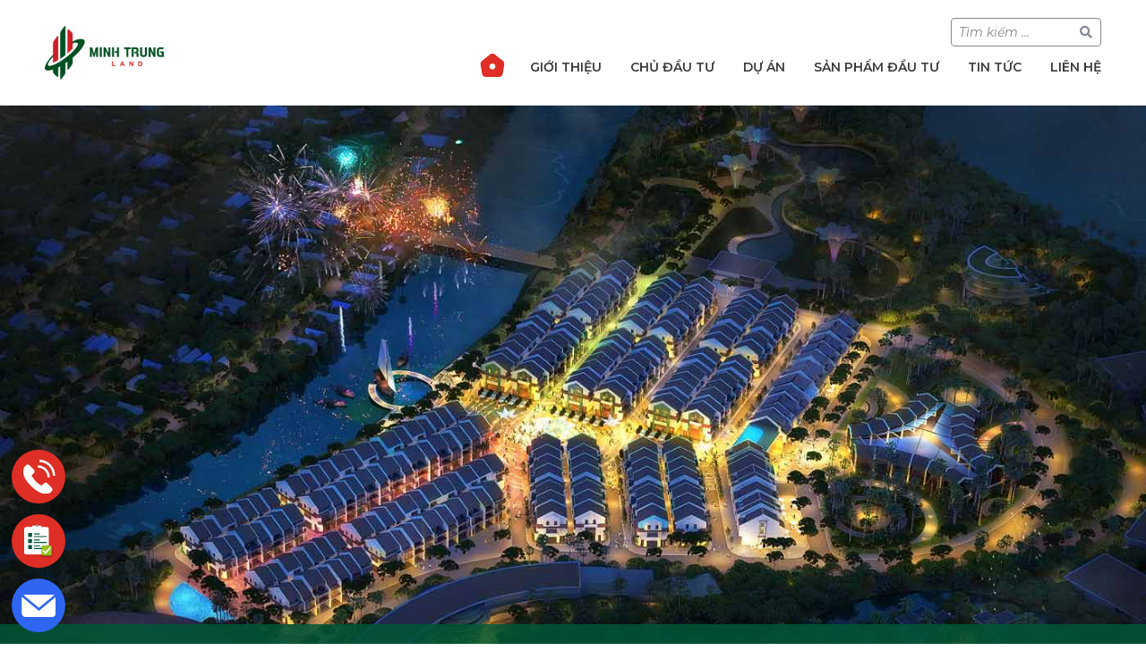

--- FILE ---
content_type: text/html; charset=UTF-8
request_url: https://minhtrungland.com/du-an/du-an-hoi-an-dor-quang-nam
body_size: 49922
content:
<!doctype html>
<html lang="vi" prefix="og: https://ogp.me/ns#">
<head><meta charset="UTF-8"><!-- Optimized with WP Meteor v2.3.9 - https://wordpress.org/plugins/wp-meteor/ --><script >var _wpmeteor={"rdelay":2000,"elementor-animations":true,"elementor-pp":true,"v":"2.3.9"};if(navigator.userAgent.match(/MSIE|Internet Explorer/i)||navigator.userAgent.match(/Trident\/7\..*?rv:11/i)){var href=document.location.href;if(!href.match(/[?&]wpmeteordisable/)){if(href.indexOf("?")==-1){if(href.indexOf("#")==-1){document.location.href=href+"?wpmeteordisable=1"}else{document.location.href=href.replace("#","?wpmeteordisable=1#")}}else{if(href.indexOf("#")==-1){document.location.href=href+"&wpmeteordisable=1"}else{document.location.href=href.replace("#","&wpmeteordisable=1#")}}}};</script><script >!function(t){var e={};function n(r){if(e[r])return e[r].exports;var o=e[r]={i:r,l:!1,exports:{}};return t[r].call(o.exports,o,o.exports,n),o.l=!0,o.exports}n.m=t,n.c=e,n.d=function(t,e,r){n.o(t,e)||Object.defineProperty(t,e,{enumerable:!0,get:r})},n.r=function(t){"undefined"!=typeof Symbol&&Symbol.toStringTag&&Object.defineProperty(t,Symbol.toStringTag,{value:"Module"}),Object.defineProperty(t,"__esModule",{value:!0})},n.t=function(t,e){if(1&e&&(t=n(t)),8&e)return t;if(4&e&&"object"==typeof t&&t&&t.__esModule)return t;var r=Object.create(null);if(n.r(r),Object.defineProperty(r,"default",{enumerable:!0,value:t}),2&e&&"string"!=typeof t)for(var o in t)n.d(r,o,function(e){return t[e]}.bind(null,o));return r},n.n=function(t){var e=t&&t.__esModule?function(){return t.default}:function(){return t};return n.d(e,"a",e),e},n.o=function(t,e){return Object.prototype.hasOwnProperty.call(t,e)},n.p="/",n(n.s=0)}([function(t,e,n){t.exports=n(1)},function(t,e,n){"use strict";n.r(e);var r=new(function(){function t(){this.l=[]}var e=t.prototype;return e.emit=function(t,e){void 0===e&&(e=null),this.l[t]&&this.l[t].forEach((function(t){return t(e)}))},e.on=function(t,e){var n;(n=this.l)[t]||(n[t]=[]),this.l[t].push(e)},e.off=function(t,e){this.l[t]=(this.l[t]||[]).filter((function(t){return t!==e}))},t}()),o=new Date,i=document,a=function(){function t(){this.known=[]}var e=t.prototype;return e.init=function(){var t,e=this,n=!1,o=function(t){if(!n&&t&&t.fn&&!t.__wpmeteor){var r=function(e){return i.addEventListener("DOMContentLoaded",(function(n){e.bind(i)(t,n)})),this};e.known.push([t,t.fn.ready,t.fn.init.prototype.ready]),t.fn.ready=r,t.fn.init.prototype.ready=r,t.__wpmeteor=!0}return t};window.jQuery&&(t=o(window.jQuery)),Object.defineProperty(window,"jQuery",{get:function(){return t},set:function(e){return t=o(e)}}),r.on("l",(function(){return n=!0}))},e.unmock=function(){this.known.forEach((function(t){var e=t[0],n=t[1],r=t[2];e.fn.ready=n,e.fn.init.prototype.ready=r}))},t}(),c={};!function(t,e){try{var n=Object.defineProperty({},e,{get:function(){c[e]=!0}});t.addEventListener(e,null,n),t.removeEventListener(e,null,n)}catch(t){}}(window,"passive");var u=c,f=window,d=document,s=["mouseover","keydown","touchmove","touchend","wheel"],l=["mouseover","mouseout","touchstart","touchmove","touchend","click"],p="data-wpmeteor-",v=function(){function t(){}return t.prototype.init=function(t){var e=!1,n=!1,o=function t(o){e||(e=!0,s.forEach((function(e){return d.body.removeEventListener(e,t,u)})),clearTimeout(n),location.href.match(/wpmeteornopreload/)||r.emit("pre"),r.emit("fi"))},i=function(t){var e=new MouseEvent("click",{view:t.view,bubbles:!0,cancelable:!0});return Object.defineProperty(e,"target",{writable:!1,value:t.target}),e};t<1e4&&r.on("i",(function(){e||(n=setTimeout(o,t))}));var a=[],c=function(t){t.target&&"dispatchEvent"in t.target&&("click"===t.type?(t.preventDefault(),t.stopPropagation(),a.push(i(t))):"touchmove"!==t.type&&a.push(t),t.target.setAttribute(p+t.type,!0))};r.on("l",(function(){var t;for(l.forEach((function(t){return f.removeEventListener(t,c)}));t=a.shift();){var e=t.target;e.getAttribute(p+"touchstart")&&e.getAttribute(p+"touchend")&&!e.getAttribute(p+"click")?(e.getAttribute(p+"touchmove")||(e.removeAttribute(p+"touchmove"),a.push(i(t))),e.removeAttribute(p+"touchstart"),e.removeAttribute(p+"touchend")):e.removeAttribute(p+t.type),e.dispatchEvent(t)}}));d.addEventListener("DOMContentLoaded",(function t(){s.forEach((function(t){return d.body.addEventListener(t,o,u)})),l.forEach((function(t){return f.addEventListener(t,c)})),d.removeEventListener("DOMContentLoaded",t)}))},t}(),m=document,h=m.createElement("span");h.setAttribute("id","elementor-device-mode"),h.setAttribute("class","elementor-screen-only");var y=window,b=document,g=b.documentElement,w=function(t){return t.getAttribute("class")||""},E=function(t,e){return t.setAttribute("class",e)},L=function(){window.addEventListener("load",(function(){var t=(m.body.appendChild(h),getComputedStyle(h,":after").content.replace(/"/g,"")),e=Math.max(g.clientWidth||0,y.innerWidth||0),n=Math.max(g.clientHeight||0,y.innerHeight||0),o=["_animation_"+t,"animation_"+t,"_animation","_animation","animation"];Array.from(b.querySelectorAll(".elementor-invisible")).forEach((function(t){var i=t.getBoundingClientRect();if(i.top+y.scrollY<=n&&i.left+y.scrollX<e)try{var a=JSON.parse(t.getAttribute("data-settings"));if(a.trigger_source)return;for(var c,u=a._animation_delay||a.animation_delay||0,f=0;f<o.length;f++)if(a[o[f]]){o[f],c=a[o[f]];break}if(c){var d=w(t),s="none"===c?d:d+" animated "+c,l=setTimeout((function(){E(t,s.replace(/\belementor\-invisible\b/,"")),o.forEach((function(t){return delete a[t]})),t.setAttribute("data-settings",JSON.stringify(a))}),u);r.on("fi",(function(){clearTimeout(l),E(t,w(t).replace(new RegExp("\b"+c+"\b"),""))}))}}catch(t){console.error(t)}}))}))},S=document,A="querySelectorAll",O="data-in-mega_smartmenus",_="DOMContentLoaded",j="readystatechange",P="message",k=console.error;!function(t,e,n,i,c,u,f,d,s){var l,p,m=t.constructor.name+"::",h=e.constructor.name+"::",y=function(e,n){n=n||t;for(var r=0;r<this.length;r++)e.call(n,this[r],r,this)};"NodeList"in t&&!NodeList.prototype.forEach&&(NodeList.prototype.forEach=y),"HTMLCollection"in t&&!HTMLCollection.prototype.forEach&&(HTMLCollection.prototype.forEach=y),_wpmeteor["elementor-animations"]&&L(),_wpmeteor["elementor-pp"]&&function(){var t=S.createElement("div");t.innerHTML='<span class="sub-arrow --wp-meteor"><i class="fa" aria-hidden="true"></i></span>';var e=t.firstChild;S.addEventListener("DOMContentLoaded",(function(){Array.from(S[A](".pp-advanced-menu ul")).forEach((function(t){if(!t.getAttribute(O)){(t.getAttribute("class")||"").match(/\bmega\-menu\b/)&&t[A]("ul").forEach((function(t){t.setAttribute(O,!0)}));var n=function(t){for(var e=[];t=t.previousElementSibling;)e.push(t);return e}(t),r=n.filter((function(t){return t})).filter((function(t){return"A"===t.tagName})).pop();if(r||(r=n.map((function(t){return Array.from(t[A]("a"))})).filter((function(t){return t})).flat().pop()),r){var o=e.cloneNode(!0);r.appendChild(o),new MutationObserver((function(t){t.forEach((function(t){t.addedNodes.forEach((function(t){if(1===t.nodeType&&"SPAN"===t.tagName)try{r.removeChild(o)}catch(t){}}))}))})).observe(r,{childList:!0})}}}))}))}();var b,g,w=[],E=[],x={},C=!1,T=!1,M=setTimeout;var N=e[n].bind(e),R=e[i].bind(e),H=t[n].bind(t),D=t[i].bind(t);"undefined"!=typeof EventTarget&&(b=EventTarget.prototype.addEventListener,g=EventTarget.prototype.removeEventListener,N=b.bind(e),R=g.bind(e),H=b.bind(t),D=g.bind(t));var z,q=e.createElement.bind(e),B=e.__proto__.__lookupGetter__("readyState").bind(e);Object.defineProperty(e,"readyState",{get:function(){return z||B()},set:function(t){return z=t}});var Q=function(t){return E.filter((function(e,n){var r=e[0],o=(e[1],e[2]);if(!(t.indexOf(r.type)<0)){o||(o=r.target);try{for(var i=o.constructor.name+"::"+r.type,a=0;a<x[i].length;a++){if(x[i][a])if(!W[i+"::"+n+"::"+a])return!0}}catch(t){}}})).length},W={},I=function(t){E.forEach((function(n,r){var o=n[0],i=n[1],a=n[2];if(!(t.indexOf(o.type)<0)){a||(a=o.target);try{var c=a.constructor.name+"::"+o.type;if((x[c]||[]).length)for(var u=0;u<x[c].length;u++){var f=x[c][u];if(f){var d=c+"::"+r+"::"+u;if(!W[d]){W[d]=!0,e.readyState=i;try{f.hasOwnProperty("prototype")&&f.prototype.constructor!==f?f(o):f.bind(a)(o)}catch(t){k(t,f)}}}}}catch(t){k(t)}}}))};N(_,(function(t){E.push([t,e.readyState,e])})),N(j,(function(t){E.push([t,e.readyState,e])})),H(_,(function(n){E.push([n,e.readyState,t])})),H(d,(function(n){E.push([n,e.readyState,t]),G||I([_,j,P,d])}));var J=function(n){E.push([n,e.readyState,t])};H(P,J),r.on("fi",(function(){T=!0,G=!0,e.readyState="loading",M(X)}));H(d,(function t(){C=!0,T&&!G&&(e.readyState="loading",M(X)),D(d,t)})),(new v).init(_wpmeteor.rdelay);var F=new a;F.init();var G=!1,X=function n(){var o=w.shift();if(o)if(o[c]("data-src"))o.hasAttribute("data-async")?(U(o),M(n)):U(o,n);else if("javascript/blocked"==o.type)U(o),M(n);else if(o.hasAttribute("data-wpmeteor-onload")){var i=o[c]("data-wpmeteor-onload");try{new Function(i).call(o)}catch(t){k(t)}M(n)}else M(n);else if(Q([_,j,P]))I([_,j,P]),M(n);else if(T&&C)if(Q([d,P]))I([d,P]),M(n);else{if(t.RocketLazyLoadScripts)try{RocketLazyLoadScripts.run()}catch(t){k(t)}e.readyState="complete",D(P,J),(x[m+"message"]||[]).forEach((function(t){H(P,t)})),F.unmock(),Z=N,$=R,nt=H,rt=D,G=!1,setTimeout((function(){return r.emit("l")}))}else G=!1},Y=function(t){for(var n=e.createElement("SCRIPT"),r=t.attributes,o=r.length-1;o>=0;o--)n.setAttribute(r[o].name,r[o].value);return n.bypass=!0,n.type=t.hasAttribute("data-wpmeteor-module")?"module":"text/javascript",(t.text||"").match(/^\s*class RocketLazyLoadScripts/)?n.text=t.text.replace(/^\s*class RocketLazyLoadScripts/,"window.RocketLazyLoadScripts=class").replace("RocketLazyLoadScripts.run();",""):n.text=t.text,n[f]("data-wpmeteor-after"),n},K=function(t,e){var n=t.parentNode;n&&n.replaceChild(e,t)},U=function(t,e){if(t[c]("data-src")){var r=Y(t),o=b?b.bind(r):r[n].bind(r);if(e){var i=function(){return M(e)};o(d,i),o(s,i)}r.src=t[c]("data-src"),r[f]("data-src"),K(t,r)}else"javascript/blocked"===t.type?K(t,Y(t)):onLoad&&onLoad()},V=function(t,e){var n=(x[t]||[]).indexOf(e);if(n>=0)return x[t][n]=void 0,!0},Z=function(t,e){if(e&&(t===_||t===j)){var n=h+t;return x[n]=x[n]||[],void x[n].push(e)}for(var r=arguments.length,o=new Array(r>2?r-2:0),i=2;i<r;i++)o[i-2]=arguments[i];return N.apply(void 0,[t,e].concat(o))},$=function(t,e){t===_&&V(h+t,e);return R(t,e)};Object.defineProperties(e,((l={})[n]={get:function(){return Z},set:function(){return Z}},l[i]={get:function(){return $},set:function(){return $}},l)),r.on("pre",(function(){return w.forEach((function(t){var n=t[c]("data-src");if(n){var r=q("link");r.rel="pre"+d,r.as="script",r.href=n,r.crossorigin=!0,e.head.appendChild(r)}}))})),N(_,(function(){e.querySelectorAll("script[data-wpmeteor-after]").forEach((function(t){return w.push(t)}));var t=["link"].map((function(t){return t+"[data-wpmeteor-onload]"})).join(",");e.querySelectorAll(t).forEach((function(t){return w.push(t)}))}));var tt=function(t){if(e.currentScript)try{var n=e.currentScript.parentElement,r=e.currentScript.nextSibling,i=document.createElement("div");i.innerHTML=t,Array.from(i.childNodes).forEach((function(t){"SCRIPT"===t.nodeName?n.insertBefore(Y(t),r):n.insertBefore(t,r)}))}catch(t){console.error(t)}else k((new Date-o)/1e3,"document.currentScript not set",t)},et=function(t){return tt(t+"\n")};Object.defineProperties(e,{write:{get:function(){return tt},set:function(t){return tt=t}},writeln:{get:function(){return et},set:function(t){return et=t}}});var nt=function(t,e){if(e&&(t===d||t===_||t===P)){var n=t===_?h+t:m+t;return x[n]=x[n]||[],void x[n].push(e)}for(var r=arguments.length,o=new Array(r>2?r-2:0),i=2;i<r;i++)o[i-2]=arguments[i];return H.apply(void 0,[t,e].concat(o))},rt=function(t,e){t===d&&V(t===_?h+t:m+t,e);return D(t,e)};Object.defineProperties(t,((p={})[n]={get:function(){return nt},set:function(){return nt}},p[i]={get:function(){return rt},set:function(){return rt}},p));var ot=function(t){var e;return{get:function(){return e},set:function(n){return e&&V(t,n),x[t]=x[t]||[],x[t].push(n),e=n}}},it=ot(m+d);Object.defineProperty(t,"onload",it),N(_,(function(){Object.defineProperty(e.body,"onload",it)})),Object.defineProperty(e,"onreadystatechange",ot(h+j)),Object.defineProperty(t,"onmessage",ot(m+P));var at=1,ct=function(){--at||r.emit("i")};H(d,(function t(){M((function(){e.querySelectorAll("img").forEach((function(t){if(!t.complete&&(t.currentSrc||t.src)&&"lazy"==!(t.loading||"").toLowerCase()||(r=t.getBoundingClientRect(),o=window.innerHeight||document.documentElement.clientHeight,i=window.innerWidth||document.documentElement.clientWidth,r.top>=-1*o*1&&r.left>=-1*i*1&&r.bottom<=2*o&&r.right<=2*i)){var e=new Image;e[n](d,ct),e[n](s,ct),e.src=t.currentSrc||t.src,at++}var r,o,i})),ct()})),D(d,t)}));var ut=Object.defineProperty;Object.defineProperty=function(n,r,o){return n===t&&["jQuery","onload"].indexOf(r)>=0||(n===e||n===e.body)&&["readyState","write"].indexOf(r)>=0?n:ut(n,r,o)},Object.defineProperties=function(t,e){for(var n in e)Object.defineProperty(t,n,e[n]);return t}}(window,document,"addEventListener","removeEventListener","getAttribute",0,"removeAttribute","load","error")}]);
</script>
	<meta name="google-site-verification" content="0VWj3Z4oKhTFTe8RvyUkBszX-dJTisQJ-yk7-tgn7qs" />
	
<script  data-wpmeteor-after="REORDER" type="javascript/blocked">
if(!gform){document.addEventListener("gform_main_scripts_loaded",function(){gform.scriptsLoaded=!0}),window.addEventListener("DOMContentLoaded",function(){gform.domLoaded=!0});var gform={domLoaded:!1,scriptsLoaded:!1,initializeOnLoaded:function(o){gform.domLoaded&&gform.scriptsLoaded?o():!gform.domLoaded&&gform.scriptsLoaded?window.addEventListener("DOMContentLoaded",o):document.addEventListener("gform_main_scripts_loaded",o)},hooks:{action:{},filter:{}},addAction:function(o,n,r,t){gform.addHook("action",o,n,r,t)},addFilter:function(o,n,r,t){gform.addHook("filter",o,n,r,t)},doAction:function(o){gform.doHook("action",o,arguments)},applyFilters:function(o){return gform.doHook("filter",o,arguments)},removeAction:function(o,n){gform.removeHook("action",o,n)},removeFilter:function(o,n,r){gform.removeHook("filter",o,n,r)},addHook:function(o,n,r,t,i){null==gform.hooks[o][n]&&(gform.hooks[o][n]=[]);var e=gform.hooks[o][n];null==i&&(i=n+"_"+e.length),null==t&&(t=10),gform.hooks[o][n].push({tag:i,callable:r,priority:t})},doHook:function(o,n,r){if(r=Array.prototype.slice.call(r,1),null!=gform.hooks[o][n]){var t,i=gform.hooks[o][n];i.sort(function(o,n){return o.priority-n.priority});for(var e=0;e<i.length;e++)"function"!=typeof(t=i[e].callable)&&(t=window[t]),"action"==o?t.apply(null,r):r[0]=t.apply(null,r)}if("filter"==o)return r[0]},removeHook:function(o,n,r,t){if(null!=gform.hooks[o][n])for(var i=gform.hooks[o][n],e=i.length-1;0<=e;e--)null!=t&&t!=i[e].tag||null!=r&&r!=i[e].priority||i.splice(e,1)}}}
</script>

		<meta name="viewport" content="width=device-width, initial-scale=1">
	<link rel="profile" href="https://gmpg.org/xfn/11">
	
<!-- Search Engine Optimization by Rank Math - https://s.rankmath.com/home -->
<title>Dự án Hội An D’or Quảng Nam - 【PHÂN TÍCH, CẬP NHẬT THÁNG 7】</title><style id="rocket-critical-css">html{line-height:1.15;-webkit-text-size-adjust:100%}*,:after,:before{-webkit-box-sizing:border-box;box-sizing:border-box}body{margin:0;font-family:-apple-system,BlinkMacSystemFont,Segoe UI,Roboto,Helvetica Neue,Arial,Noto Sans,sans-serif;font-size:1rem;font-weight:400;line-height:1.5;color:#333;background-color:#fff;-webkit-font-smoothing:antialiased;-moz-osx-font-smoothing:grayscale}h1,h4{margin-top:.5rem;margin-bottom:1rem;font-family:inherit;font-weight:500;line-height:1.2;color:inherit}h1{font-size:2.5rem}h4{font-size:1.5rem}p{margin-top:0;margin-bottom:.9rem}a{background-color:transparent;text-decoration:none;color:#c36}img{border-style:none;height:auto;max-width:100%}label{display:inline-block;line-height:1;vertical-align:middle}button,input,textarea{font-family:inherit;font-size:1rem;line-height:1.5;margin:0}input[type=email],input[type=search],input[type=tel],input[type=text],textarea{width:100%;border:1px solid #666;border-radius:3px;padding:.5rem 1rem}button,input{overflow:visible}button{text-transform:none}[type=button],[type=submit],button{width:auto;-webkit-appearance:button}[type=button]::-moz-focus-inner,[type=submit]::-moz-focus-inner,button::-moz-focus-inner{border-style:none;padding:0}[type=button]:-moz-focusring,[type=submit]:-moz-focusring,button:-moz-focusring{outline:1px dotted ButtonText}[type=button],[type=submit],button{display:inline-block;font-weight:400;color:#c36;text-align:center;white-space:nowrap;background-color:transparent;border:1px solid #c36;padding:.5rem 1rem;font-size:1rem;border-radius:3px}textarea{overflow:auto;resize:vertical}[type=search]{-webkit-appearance:textfield;outline-offset:-2px}[type=search]::-webkit-search-decoration{-webkit-appearance:none}::-webkit-file-upload-button{-webkit-appearance:button;font:inherit}li,ul{margin-top:0;margin-bottom:0;border:0;outline:0;font-size:100%;vertical-align:baseline;background:transparent}.hide{display:none!important}.site-navigation{grid-area:nav-menu;display:-webkit-box;display:-ms-flexbox;display:flex;-webkit-box-align:center;-ms-flex-align:center;align-items:center;-webkit-box-flex:1;-ms-flex-positive:1;flex-grow:1}.gform_footer input[type="submit"]{display:inline-block;vertical-align:middle;-webkit-transform:perspective(1px) translateZ(0);transform:perspective(1px) translateZ(0);box-shadow:0 0 1px rgba(0,0,0,0)}.pum-content .contact-form_wrapper .gfield .gfield_label{color:#3a3a3a}.pum-content .gform_wrapper.gravity-theme .gform_fields{grid-row-gap:24px;grid-column-gap:32px}.pum-content .gform_wrapper .gfield .ginput_container textarea,.pum-content .gform_wrapper .gfield .ginput_container input{border:0!important;border-bottom:solid 1px #979797!important;border-radius:0;padding:8px 0!important}.pum-content .gform_wrapper .gform_footer{margin:0;padding-bottom:0}.pum-content .gform_wrapper .gform_footer input[type="submit"]{width:100%}#pum_popup_title_4076,#pum_popup_title_4057{text-transform:uppercase;text-align:center;margin-bottom:40px}#popmake-4076 .pum-content,#popmake-4057 .pum-content{display:flex;justify-content:space-between;outline:0}#popmake-4076 .pum-content .popup-col-logo,#popmake-4057 .pum-content .popup-col-logo{width:262px}#popmake-4076 .pum-content .popup-col-form,#popmake-4057 .pum-content .popup-col-form{width:calc(100% - 294px)}.pum .popmake button.pum-close.popmake-close{background-image:url(/wp-content/uploads/2021/08/close.svg)!important;background-repeat:no-repeat!important;background-size:100%!important;font-size:0!important;outline:0!important}.button-group{position:fixed;bottom:13px;left:13px;z-index:99999;font-size:12px}.button-item{height:5em;background-repeat:no-repeat;background-color:#de2e25;display:block;border-radius:2.5em;background-position:1.875em center;justify-content:center;display:flex;flex-direction:column;width:5em;align-items:flex-start;padding-left:5em;position:relative}.button-item.button-baogia{background-color:#2e65f1}.button-item .main-text{font-size:1.25em;font-weight:bold;font-family:"Montserrat","Montserrat",Sans-serif;color:#ffffff;text-transform:uppercase;opacity:0;visibility:hidden;white-space:nowrap}.button-item .small-text{font-size:0.875em;font-weight:normal;font-family:"Montserrat","Montserrat",Sans-serif;color:#ffffff;opacity:0;visibility:hidden;white-space:nowrap}.button-item::before{content:"";width:3.125em;height:3.125em;background-repeat:no-repeat;background-size:contain;background-position:center;position:absolute;top:calc(50% - 1.5625em);left:0.9375em}.button-item.button-hotline::before{background-image:url(/wp-content/uploads/2021/08/hotline.svg)}.button-item.button-baogia::before{background-image:url(/wp-content/uploads/2021/08/email.svg)}.button-item.button-datlich::before{background-image:url(/wp-content/uploads/2021/08/datlich.svg)}.button-item:not(:last-child){margin-bottom:1em}@media only screen and (max-width:1600px){.button-group{font-size:12px}#popmake-4076 .pum-content .popup-col-logo,#popmake-4057 .pum-content .popup-col-logo{width:30%}}@media only screen and (max-width:1200px){.button-group{font-size:11px}#pum_popup_title_4076,#pum_popup_title_4057{font-size:30px}#popmake-4076 .pum-content .popup-col-logo,#popmake-4057 .pum-content .popup-col-logo{width:30%}}@media only screen and (max-width:1024px){#pum_popup_title_4076,#pum_popup_title_4057{font-size:24px}}@media only screen and (max-width:768px){.pum-content .gform_wrapper .gfield .ginput_container textarea,.pum-content .gform_wrapper .gfield .ginput_container input{font-size:16px!important}.gform_wrapper.gravity-theme .gform_fields{grid-template-columns:1fr!important;grid-column-gap:0!important}.pum-content .gform_wrapper.gravity-theme .gform_fields .gfield{grid-column:1 / 12!important}}@media only screen and (max-width:600px){.button-group{font-size:10px}#popmake-4076 .pum-content .popup-col-logo,#popmake-4057 .pum-content .popup-col-logo{display:none}#popmake-4076 .pum-content .popup-col-form,#popmake-4057 .pum-content .popup-col-form{width:100%}}@font-face{font-family:eicons;src:url(https://minhtrungland.com/wp-content/plugins/elementor/assets/lib/eicons/fonts/eicons.eot?5.12.0);src:url(https://minhtrungland.com/wp-content/plugins/elementor/assets/lib/eicons/fonts/eicons.eot?5.12.0#iefix) format("embedded-opentype"),url(https://minhtrungland.com/wp-content/plugins/elementor/assets/lib/eicons/fonts/eicons.woff2?5.12.0) format("woff2"),url(https://minhtrungland.com/wp-content/plugins/elementor/assets/lib/eicons/fonts/eicons.woff?5.12.0) format("woff"),url(https://minhtrungland.com/wp-content/plugins/elementor/assets/lib/eicons/fonts/eicons.ttf?5.12.0) format("truetype"),url(https://minhtrungland.com/wp-content/plugins/elementor/assets/lib/eicons/fonts/eicons.svg?5.12.0#eicon) format("svg");font-weight:400;font-style:normal}[class*=" eicon-"],[class^=eicon]{display:inline-block;font-family:eicons;font-size:inherit;font-weight:400;font-style:normal;font-variant:normal;line-height:1;text-rendering:auto;-webkit-font-smoothing:antialiased;-moz-osx-font-smoothing:grayscale}@keyframes a{0%{transform:rotate(0deg)}to{transform:rotate(359deg)}}.eicon-animation-spin{animation:a 2s infinite linear}.eicon-menu-bar:before{content:'\e816'}.eicon-loading:before{content:'\e8fb'}.elementor-column-gap-default>.elementor-row>.elementor-column>.elementor-element-populated{padding:10px}@media (max-width:767px){.elementor-column{width:100%}}.elementor-screen-only{position:absolute;top:-10000em;width:1px;height:1px;margin:-1px;padding:0;overflow:hidden;clip:rect(0,0,0,0);border:0}.elementor{-webkit-hyphens:manual;-ms-hyphens:manual;hyphens:manual}.elementor *,.elementor :after,.elementor :before{-webkit-box-sizing:border-box;box-sizing:border-box}.elementor a{-webkit-box-shadow:none;box-shadow:none;text-decoration:none}.elementor img{height:auto;max-width:100%;border:none;-webkit-border-radius:0;border-radius:0;-webkit-box-shadow:none;box-shadow:none}.elementor iframe{max-width:100%;width:100%;margin:0;line-height:1;border:none}.elementor .elementor-background-overlay{height:100%;width:100%;top:0;left:0;position:absolute}.elementor-widget-wrap>.elementor-element.elementor-fixed{position:fixed}.elementor-widget-wrap .elementor-element.elementor-widget__width-initial{max-width:100%}@media (max-width:1200px){.elementor-widget-wrap .elementor-element.elementor-widget-tablet__width-initial{max-width:100%}}.elementor-element.elementor-fixed{z-index:1}.elementor-align-center{text-align:center}:root{--page-title-display:block}.elementor-section{position:relative}.elementor-section .elementor-container{display:-webkit-box;display:-ms-flexbox;display:flex;margin-right:auto;margin-left:auto;position:relative}@media (max-width:1200px){.elementor-section .elementor-container{-ms-flex-wrap:wrap;flex-wrap:wrap}}.elementor-section.elementor-section-boxed>.elementor-container{max-width:1140px}.elementor-section.elementor-section-stretched{position:relative;width:100%}.elementor-row{width:100%;display:-webkit-box;display:-ms-flexbox;display:flex}@media (max-width:1200px){.elementor-row{-ms-flex-wrap:wrap;flex-wrap:wrap}}.elementor-widget-wrap{position:relative;width:100%;-ms-flex-wrap:wrap;flex-wrap:wrap;-ms-flex-line-pack:start;align-content:flex-start}.elementor:not(.elementor-bc-flex-widget) .elementor-widget-wrap{display:-webkit-box;display:-ms-flexbox;display:flex}.elementor-widget-wrap>.elementor-element{width:100%}.elementor-widget{position:relative}.elementor-widget:not(:last-child){margin-bottom:20px}.elementor-widget:not(:last-child).elementor-widget__width-initial{margin-bottom:0}.elementor-column{min-height:1px}.elementor-column,.elementor-column-wrap{position:relative;display:-webkit-box;display:-ms-flexbox;display:flex}.elementor-column-wrap{width:100%}@media (min-width:769px){.elementor-column.elementor-col-50{width:50%}.elementor-column.elementor-col-100{width:100%}}@media (max-width:768px){.elementor-column{width:100%}}@media (min-width:1201px){#elementor-device-mode:after{content:"desktop"}}@media (min-width:769px) and (max-width:1200px){#elementor-device-mode:after{content:"tablet"}}@media (max-width:768px){#elementor-device-mode:after{content:"mobile"}}[class*=" eicon-"],[class^=eicon]{display:inline-block;font-family:eicons;font-size:inherit;font-weight:400;font-style:normal;font-variant:normal;line-height:1;text-rendering:auto;-webkit-font-smoothing:antialiased;-moz-osx-font-smoothing:grayscale}@-webkit-keyframes eicon-spin{0%{-webkit-transform:rotate(0deg);transform:rotate(0deg)}to{-webkit-transform:rotate(359deg);transform:rotate(359deg)}}@keyframes eicon-spin{0%{-webkit-transform:rotate(0deg);transform:rotate(0deg)}to{-webkit-transform:rotate(359deg);transform:rotate(359deg)}}.eicon-animation-spin{-webkit-animation:eicon-spin 2s linear infinite;animation:eicon-spin 2s linear infinite}.eicon-loading:before{content:"\e8fb"}.eicon-menu-bar:before{content:"\e816"}.animated{-webkit-animation-duration:1.25s;animation-duration:1.25s}@media (prefers-reduced-motion:reduce){.animated{-webkit-animation:none;animation:none}}@media (max-width:768px){.elementor .elementor-hidden-phone{display:none}}@media (min-width:769px) and (max-width:1200px){.elementor .elementor-hidden-tablet{display:none}}@media (min-width:1201px){.elementor .elementor-hidden-desktop{display:none}}.elementor-heading-title{padding:0;margin:0;line-height:1}.elementor-widget-image{text-align:center}.elementor-widget-image a{display:inline-block}.elementor-widget-image img{vertical-align:middle;display:inline-block}.elementor-kit-1635{--e-global-color-primary:#015637;--e-global-color-secondary:#DE2E25;--e-global-color-text:#3A3A3A;--e-global-color-accent:#000000;--e-global-color-d6bcddc:#4054B2;--e-global-color-5390027f:#23A455;--e-global-color-495da7e2:#000;--e-global-color-4b28ecb9:#FFF;--e-global-typography-primary-font-family:"Montserrat";--e-global-typography-primary-font-size:40px;--e-global-typography-primary-font-weight:bold;--e-global-typography-secondary-font-family:"Montserrat";--e-global-typography-secondary-font-size:16px;--e-global-typography-secondary-font-weight:600;--e-global-typography-text-font-family:"Montserrat";--e-global-typography-text-font-size:14px;--e-global-typography-text-font-weight:normal;--e-global-typography-accent-font-family:"Montserrat";--e-global-typography-accent-font-size:14px;--e-global-typography-accent-font-weight:500}.elementor-kit-1635 button,.elementor-kit-1635 input[type="submit"]{font-family:"Montserrat","Montserrat",Sans-serif;font-size:14px;font-weight:bold;text-transform:uppercase;color:#FFFFFF;background-color:#DE2E25;border-radius:0px 0px 0px 0px;padding:16px 50px 16px 50px}.elementor-section.elementor-section-boxed>.elementor-container{max-width:1200px}@media (max-width:1200px){.elementor-section.elementor-section-boxed>.elementor-container{max-width:1024px}}@media (max-width:768px){.elementor-section.elementor-section-boxed>.elementor-container{max-width:767px}}.gform_wrapper .gform_fields .ginput_container input[type='text'],.gform_wrapper .gform_fields .ginput_container input[type='email'],.gform_wrapper .gform_fields .ginput_container input[type='tel']{font-size:14px;font-family:"Montserrat",Sans-serif;font-weight:500;padding:16px;border:0}.gform_wrapper .gform_fields label,.gform_wrapper .gform_fields .gfield_label{font-size:16px;font-weight:600;color:#FFF;font-family:"Montserrat",Sans-serif;line-height:21px}.elementor-element a{color:var(--e-global-color-primary)}@media only screen and (max-width:768px){.gform_wrapper .gform_fields .ginput_container input[type=text],.gform_wrapper .gform_fields .ginput_container input[type=email],.gform_wrapper .gform_fields .ginput_container input[type=tel]{font-size:16px!important}}.elementor-location-header:before{content:"";display:table;clear:both}.elementor-search-form{display:block}.elementor-search-form button,.elementor-search-form input[type=search]{margin:0;border:0;padding:0;display:inline-block;vertical-align:middle;white-space:normal;background:none;line-height:1;min-width:0;font-size:15px;-webkit-appearance:none;-moz-appearance:none}.elementor-search-form button{background-color:#818a91;font-size:var(--e-search-form-submit-icon-size,16px);color:#fff;border-radius:0}.elementor-search-form__container{display:-webkit-box;display:-ms-flexbox;display:flex;overflow:hidden;border:0 solid transparent;min-height:50px}.elementor-search-form__container:not(.elementor-search-form--full-screen){background:#eceeef}.elementor-search-form__input{-ms-flex-preferred-size:100%;flex-basis:100%;color:#55595c}.elementor-search-form__input::-webkit-input-placeholder{color:inherit;font-family:inherit;opacity:.6}.elementor-search-form__input:-ms-input-placeholder{color:inherit;font-family:inherit;opacity:.6}.elementor-search-form__input:-moz-placeholder,.elementor-search-form__input::-moz-placeholder{color:inherit;font-family:inherit;opacity:.6}.elementor-search-form__input::-ms-input-placeholder{color:inherit;font-family:inherit;opacity:.6}.elementor-search-form__submit{font-size:var(--e-search-form-submit-icon-size,16px)}.elementor-search-form .elementor-search-form__submit{color:var(--e-search-form-submit-text-color,#fff);border:none;border-radius:0}.elementor-widget-breadcrumbs{font-size:.85em}.elementor-widget-breadcrumbs p{margin-bottom:0}.elementor-item:after,.elementor-item:before{display:block;position:absolute}.elementor-item:not(:hover):not(:focus):not(.elementor-item-active):not(.highlighted):after,.elementor-item:not(:hover):not(:focus):not(.elementor-item-active):not(.highlighted):before{opacity:0}.e--pointer-overline .elementor-item:after,.e--pointer-overline .elementor-item:before{height:3px;width:100%;left:0;background-color:#55595c;z-index:2}.e--pointer-overline.e--animation-grow .elementor-item:not(:hover):not(:focus):not(.elementor-item-active):not(.highlighted):after,.e--pointer-overline.e--animation-grow .elementor-item:not(:hover):not(:focus):not(.elementor-item-active):not(.highlighted):before{height:0;width:0;left:50%}.e--pointer-overline .elementor-item:before{content:"";top:0}.elementor-nav-menu--main .elementor-nav-menu a{padding:13px 20px}.elementor-nav-menu--main .elementor-nav-menu ul{position:absolute;width:12em;border-width:0;border-style:solid;padding:0}.elementor-nav-menu--layout-horizontal{display:-webkit-box;display:-ms-flexbox;display:flex}.elementor-nav-menu--layout-horizontal .elementor-nav-menu{display:-webkit-box;display:-ms-flexbox;display:flex;-ms-flex-wrap:wrap;flex-wrap:wrap}.elementor-nav-menu--layout-horizontal .elementor-nav-menu a{white-space:nowrap}.elementor-nav-menu__align-right .elementor-nav-menu{margin-left:auto}.elementor-nav-menu__align-right .elementor-nav-menu{-webkit-box-pack:end;-ms-flex-pack:end;justify-content:flex-end}.elementor-nav-menu__align-center .elementor-nav-menu{margin-left:auto;margin-right:auto}.elementor-nav-menu__align-center .elementor-nav-menu,.elementor-nav-menu__align-center .elementor-nav-menu--layout-vertical>ul>li>a{-webkit-box-pack:center;-ms-flex-pack:center;justify-content:center}.elementor-widget-nav-menu .elementor-widget-container{display:-webkit-box;display:-ms-flexbox;display:flex;-webkit-box-orient:vertical;-webkit-box-direction:normal;-ms-flex-direction:column;flex-direction:column}.elementor-nav-menu{position:relative;z-index:2}.elementor-nav-menu:after{content:"\00a0";display:block;height:0;font:0/0 serif;clear:both;visibility:hidden;overflow:hidden}.elementor-nav-menu,.elementor-nav-menu li,.elementor-nav-menu ul{display:block;list-style:none;margin:0;padding:0;line-height:normal}.elementor-nav-menu ul{display:none}.elementor-nav-menu ul ul a{border-left:16px solid transparent}.elementor-nav-menu a,.elementor-nav-menu li{position:relative}.elementor-nav-menu li{border-width:0}.elementor-nav-menu a{display:-webkit-box;display:-ms-flexbox;display:flex;-webkit-box-align:center;-ms-flex-align:center;align-items:center}.elementor-nav-menu a{padding:10px 20px;line-height:20px}.elementor-menu-toggle{display:-webkit-box;display:-ms-flexbox;display:flex;-webkit-box-align:center;-ms-flex-align:center;align-items:center;-webkit-box-pack:center;-ms-flex-pack:center;justify-content:center;font-size:22px;padding:.25em;border:0 solid;border-radius:3px;background-color:rgba(0,0,0,.05);color:#494c4f}.elementor-nav-menu--dropdown{background-color:#fff;font-size:13px}.elementor-nav-menu--dropdown.elementor-nav-menu__container{margin-top:10px;-webkit-transform-origin:top;-ms-transform-origin:top;transform-origin:top;overflow:auto}.elementor-nav-menu--dropdown.elementor-nav-menu__container .elementor-sub-item{font-size:.85em}.elementor-nav-menu--dropdown a{color:#494c4f;-webkit-box-pack:justify;-ms-flex-pack:justify;justify-content:space-between}ul.elementor-nav-menu--dropdown a{text-shadow:none;border-left:8px solid transparent}.elementor-nav-menu--toggle .elementor-menu-toggle:not(.elementor-active)+.elementor-nav-menu__container{-webkit-transform:scaleY(0);-ms-transform:scaleY(0);transform:scaleY(0);max-height:0}@media (min-width:1201px){.elementor-nav-menu--dropdown-tablet .elementor-menu-toggle,.elementor-nav-menu--dropdown-tablet .elementor-nav-menu--dropdown{display:none}}@media (max-width:1200px){.elementor-nav-menu--dropdown-tablet .elementor-nav-menu--main{display:none}}.elementor-widget-table-of-contents .elementor-toc__header-title{color:var(--header-color)}.elementor-widget-table-of-contents .elementor-widget-container{min-height:var(--box-min-height);border:var(--box-border-width,1px) solid var(--box-border-color,#a4afb7);border-radius:var(--box-border-radius,3px);background-color:var(--box-background-color);overflow:hidden}.elementor-toc__header{display:-webkit-box;display:-ms-flexbox;display:flex;-webkit-box-align:center;-ms-flex-align:center;align-items:center;-webkit-box-pack:justify;-ms-flex-pack:justify;justify-content:space-between;padding:var(--box-padding,20px);background-color:var(--header-background-color);border-bottom:var(--separator-width,1px) solid var(--box-border-color,#a4afb7)}.elementor-toc__header-title{font-size:18px;margin:0;color:var(--header-color)}.elementor-toc__spinner{font-size:2em}.fas{-moz-osx-font-smoothing:grayscale;-webkit-font-smoothing:antialiased;display:inline-block;font-style:normal;font-variant:normal;text-rendering:auto;line-height:1}.fa-search:before{content:"\f002"}@font-face{font-family:"Font Awesome 5 Free";font-style:normal;font-weight:400;font-display:block;src:url(https://minhtrungland.com/wp-content/plugins/elementor/assets/lib/font-awesome/webfonts/fa-regular-400.eot);src:url(https://minhtrungland.com/wp-content/plugins/elementor/assets/lib/font-awesome/webfonts/fa-regular-400.eot?#iefix) format("embedded-opentype"),url(https://minhtrungland.com/wp-content/plugins/elementor/assets/lib/font-awesome/webfonts/fa-regular-400.woff2) format("woff2"),url(https://minhtrungland.com/wp-content/plugins/elementor/assets/lib/font-awesome/webfonts/fa-regular-400.woff) format("woff"),url(https://minhtrungland.com/wp-content/plugins/elementor/assets/lib/font-awesome/webfonts/fa-regular-400.ttf) format("truetype"),url(https://minhtrungland.com/wp-content/plugins/elementor/assets/lib/font-awesome/webfonts/fa-regular-400.svg#fontawesome) format("svg")}@font-face{font-family:"Font Awesome 5 Free";font-style:normal;font-weight:900;font-display:block;src:url(https://minhtrungland.com/wp-content/plugins/elementor/assets/lib/font-awesome/webfonts/fa-solid-900.eot);src:url(https://minhtrungland.com/wp-content/plugins/elementor/assets/lib/font-awesome/webfonts/fa-solid-900.eot?#iefix) format("embedded-opentype"),url(https://minhtrungland.com/wp-content/plugins/elementor/assets/lib/font-awesome/webfonts/fa-solid-900.woff2) format("woff2"),url(https://minhtrungland.com/wp-content/plugins/elementor/assets/lib/font-awesome/webfonts/fa-solid-900.woff) format("woff"),url(https://minhtrungland.com/wp-content/plugins/elementor/assets/lib/font-awesome/webfonts/fa-solid-900.ttf) format("truetype"),url(https://minhtrungland.com/wp-content/plugins/elementor/assets/lib/font-awesome/webfonts/fa-solid-900.svg#fontawesome) format("svg")}.fas{font-family:"Font Awesome 5 Free"}.fas{font-weight:900}.elementor-widget-heading .elementor-heading-title{color:var(--e-global-color-primary);font-family:var(--e-global-typography-primary-font-family),"Montserrat",Sans-serif;font-size:var(--e-global-typography-primary-font-size);font-weight:var(--e-global-typography-primary-font-weight)}.elementor-widget-nav-menu .elementor-nav-menu .elementor-item{font-family:var(--e-global-typography-primary-font-family),"Montserrat",Sans-serif;font-size:var(--e-global-typography-primary-font-size);font-weight:var(--e-global-typography-primary-font-weight)}.elementor-widget-nav-menu .elementor-nav-menu--main .elementor-item{color:var(--e-global-color-text)}.elementor-widget-nav-menu .elementor-nav-menu--main:not(.e--pointer-framed) .elementor-item:before,.elementor-widget-nav-menu .elementor-nav-menu--main:not(.e--pointer-framed) .elementor-item:after{background-color:var(--e-global-color-accent)}.elementor-widget-nav-menu .elementor-nav-menu--dropdown .elementor-item,.elementor-widget-nav-menu .elementor-nav-menu--dropdown .elementor-sub-item{font-family:var(--e-global-typography-accent-font-family),"Montserrat",Sans-serif;font-size:var(--e-global-typography-accent-font-size);font-weight:var(--e-global-typography-accent-font-weight)}.elementor-widget-table-of-contents{--header-color:var( --e-global-color-secondary );--item-text-color:var( --e-global-color-text );--item-text-hover-color:var( --e-global-color-accent );--marker-color:var( --e-global-color-text )}.elementor-widget-table-of-contents .elementor-toc__header,.elementor-widget-table-of-contents .elementor-toc__header-title{font-family:var(--e-global-typography-primary-font-family),"Montserrat",Sans-serif;font-size:var(--e-global-typography-primary-font-size);font-weight:var(--e-global-typography-primary-font-weight)}.elementor-widget-search-form input[type="search"].elementor-search-form__input{font-family:var(--e-global-typography-text-font-family),"Montserrat",Sans-serif;font-size:var(--e-global-typography-text-font-size);font-weight:var(--e-global-typography-text-font-weight)}.elementor-widget-search-form .elementor-search-form__input{color:var(--e-global-color-text);fill:var(--e-global-color-text)}.elementor-widget-search-form .elementor-search-form__submit{font-family:var(--e-global-typography-text-font-family),"Montserrat",Sans-serif;font-size:var(--e-global-typography-text-font-size);font-weight:var(--e-global-typography-text-font-weight);background-color:var(--e-global-color-secondary)}.elementor-widget-breadcrumbs{font-family:var(--e-global-typography-secondary-font-family),"Montserrat",Sans-serif;font-size:var(--e-global-typography-secondary-font-size);font-weight:var(--e-global-typography-secondary-font-weight)}@media (max-width:1200px){.elementor-widget-heading .elementor-heading-title{font-size:var(--e-global-typography-primary-font-size)}.elementor-widget-nav-menu .elementor-nav-menu .elementor-item{font-size:var(--e-global-typography-primary-font-size)}.elementor-widget-nav-menu .elementor-nav-menu--dropdown .elementor-item,.elementor-widget-nav-menu .elementor-nav-menu--dropdown .elementor-sub-item{font-size:var(--e-global-typography-accent-font-size)}.elementor-widget-table-of-contents .elementor-toc__header,.elementor-widget-table-of-contents .elementor-toc__header-title{font-size:var(--e-global-typography-primary-font-size)}.elementor-widget-search-form input[type="search"].elementor-search-form__input{font-size:var(--e-global-typography-text-font-size)}.elementor-widget-search-form .elementor-search-form__submit{font-size:var(--e-global-typography-text-font-size)}.elementor-widget-breadcrumbs{font-size:var(--e-global-typography-secondary-font-size)}}@media (max-width:768px){.elementor-widget-heading .elementor-heading-title{font-size:var(--e-global-typography-primary-font-size)}.elementor-widget-nav-menu .elementor-nav-menu .elementor-item{font-size:var(--e-global-typography-primary-font-size)}.elementor-widget-nav-menu .elementor-nav-menu--dropdown .elementor-item,.elementor-widget-nav-menu .elementor-nav-menu--dropdown .elementor-sub-item{font-size:var(--e-global-typography-accent-font-size)}.elementor-widget-table-of-contents .elementor-toc__header,.elementor-widget-table-of-contents .elementor-toc__header-title{font-size:var(--e-global-typography-primary-font-size)}.elementor-widget-search-form input[type="search"].elementor-search-form__input{font-size:var(--e-global-typography-text-font-size)}.elementor-widget-search-form .elementor-search-form__submit{font-size:var(--e-global-typography-text-font-size)}.elementor-widget-breadcrumbs{font-size:var(--e-global-typography-secondary-font-size)}}.elementor-2093 .elementor-element.elementor-element-5e0fac4:not(.elementor-motion-effects-element-type-background){background-color:#FFFFFFDB}.elementor-2093 .elementor-element.elementor-element-632011b.elementor-column.elementor-element[data-element_type="column"]>.elementor-column-wrap.elementor-element-populated>.elementor-widget-wrap{align-content:center;align-items:center}.elementor-2093 .elementor-element.elementor-element-e95ac1a{text-align:left}.elementor-2093 .elementor-element.elementor-element-e95ac1a img{width:134px}.elementor-2093 .elementor-element.elementor-element-6268a9a .elementor-menu-toggle{margin-left:auto;background-color:#FFFFFF00}.elementor-2093 .elementor-element.elementor-element-6268a9a .elementor-nav-menu .elementor-item{font-family:"Montserrat","Montserrat",Sans-serif;font-size:14px;font-weight:500;text-transform:uppercase}.elementor-2093 .elementor-element.elementor-element-6268a9a .elementor-nav-menu--main .elementor-item{color:#000000;padding-left:10px;padding-right:10px}.elementor-2093 .elementor-element.elementor-element-6268a9a .e--pointer-overline .elementor-item:before{height:0px}.elementor-2093 .elementor-element.elementor-element-6268a9a .elementor-nav-menu--main:not(.elementor-nav-menu--layout-horizontal) .elementor-nav-menu>li:not(:last-child){margin-bottom:0px}.elementor-2093 .elementor-element.elementor-element-6268a9a .elementor-nav-menu--dropdown a,.elementor-2093 .elementor-element.elementor-element-6268a9a .elementor-menu-toggle{color:#FFFFFF}.elementor-2093 .elementor-element.elementor-element-6268a9a .elementor-nav-menu--dropdown{background-color:#015637E0}.elementor-2093 .elementor-element.elementor-element-6268a9a .elementor-nav-menu--dropdown .elementor-item,.elementor-2093 .elementor-element.elementor-element-6268a9a .elementor-nav-menu--dropdown .elementor-sub-item{font-family:"Montserrat","Montserrat",Sans-serif;font-size:14px;font-weight:500;text-transform:uppercase}.elementor-2093 .elementor-element.elementor-element-6268a9a div.elementor-menu-toggle{color:#FFFFFF}body:not(.rtl) .elementor-2093 .elementor-element.elementor-element-6268a9a{right:0px}.elementor-2093 .elementor-element.elementor-element-6268a9a{top:0px}.elementor-2093 .elementor-element.elementor-element-d25ba56.elementor-column>.elementor-column-wrap>.elementor-widget-wrap{justify-content:flex-end}.elementor-2093 .elementor-element.elementor-element-d25ba56>.elementor-element-populated{padding:20px 10px 20px 0px}.elementor-2093 .elementor-element.elementor-element-f63de8d .elementor-search-form__container{min-height:8px}.elementor-2093 .elementor-element.elementor-element-f63de8d .elementor-search-form__submit{min-width:calc(4 * 8px);--e-search-form-submit-text-color:#848894;background-color:#00000000;--e-search-form-submit-icon-size:21px}.elementor-2093 .elementor-element.elementor-element-f63de8d .elementor-search-form__input{padding-left:calc(8px / 3);padding-right:calc(8px / 3)}.elementor-2093 .elementor-element.elementor-element-f63de8d input[type="search"].elementor-search-form__input{font-family:"Montserrat","Montserrat",Sans-serif;font-size:14px;font-weight:normal;font-style:italic;line-height:30px}.elementor-2093 .elementor-element.elementor-element-f63de8d .elementor-search-form__input{color:#3A3A3A;fill:#3A3A3A}.elementor-2093 .elementor-element.elementor-element-f63de8d:not(.elementor-search-form--skin-full_screen) .elementor-search-form__container{background-color:#FFFFFF;border-color:#848894;border-width:1px 1px 1px 1px;border-radius:4px}.elementor-2093 .elementor-element.elementor-element-f63de8d{width:168px;max-width:168px}.elementor-2093 .elementor-element.elementor-element-721b585 .elementor-menu-toggle{margin-left:auto;background-color:#FFFFFF}.elementor-2093 .elementor-element.elementor-element-721b585 .elementor-nav-menu .elementor-item{font-family:"Montserrat","Montserrat",Sans-serif;font-size:14px;font-weight:600;text-transform:uppercase}.elementor-2093 .elementor-element.elementor-element-721b585 .elementor-nav-menu--main .elementor-item{color:#3A3A3A;padding-left:16px;padding-right:16px}body:not(.rtl) .elementor-2093 .elementor-element.elementor-element-721b585 .elementor-nav-menu--layout-horizontal .elementor-nav-menu>li:not(:last-child){margin-right:0px}.elementor-2093 .elementor-element.elementor-element-721b585 div.elementor-menu-toggle{color:var(--e-global-color-primary)}@media (min-width:769px){.elementor-2093 .elementor-element.elementor-element-632011b{width:14.667%}.elementor-2093 .elementor-element.elementor-element-d25ba56{width:85.333%}}@media (max-width:1200px){.elementor-2093 .elementor-element.elementor-element-5e0fac4{padding:0px 30px 0px 30px}.elementor-2093 .elementor-element.elementor-element-632011b>.elementor-element-populated{padding:10px 0px 10px 0px}.elementor-2093 .elementor-element.elementor-element-6268a9a .elementor-nav-menu--main .elementor-item{padding-top:0px;padding-bottom:0px}.elementor-2093 .elementor-element.elementor-element-6268a9a .elementor-nav-menu--dropdown a{padding-top:10px;padding-bottom:10px}.elementor-2093 .elementor-element.elementor-element-6268a9a .elementor-menu-toggle{font-size:30px;border-width:0px}.elementor-2093 .elementor-element.elementor-element-6268a9a{width:50%;max-width:50%;top:0px}body:not(.rtl) .elementor-2093 .elementor-element.elementor-element-6268a9a{right:0px}.elementor-2093 .elementor-element.elementor-element-721b585 .elementor-nav-menu--dropdown a{padding-left:0px;padding-right:0px}.elementor-2093 .elementor-element.elementor-element-721b585 .elementor-menu-toggle{font-size:30px;border-width:0px}}@media (max-width:768px){.elementor-2093 .elementor-element.elementor-element-5e0fac4{padding:0px 10px 0px 10px}.elementor-2093 .elementor-element.elementor-element-632011b>.elementor-element-populated{padding:10px 10px 10px 10px}}#header-site-logo{margin-bottom:0}#h-menu-mobile .elementor-menu-toggle{top:25px;position:fixed;right:40px;z-index:9999;color:var(--e-global-color-primary);padding:0}#h-menu-mobile>.elementor-widget-container>.elementor-nav-menu--dropdown{margin-top:0;right:-100%;transform:unset;height:100vh;position:absolute;top:0;width:100%;max-height:100vh;padding-top:70px}@media only screen and (max-width:768px){#h-menu-mobile .elementor-menu-toggle{right:20px}}#h-search-form-desktop input.elementor-search-form__input{padding-left:8px}#h-search-form-desktop button.elementor-search-form__submit{box-shadow:unset}div#h-search-form-desktop{float:right}#h-menu-desktop .menu-home a{font-size:0!important;background-image:url(/wp-content/uploads/2021/07/home.svg);width:24px!important;height:42px!important;background-repeat:no-repeat;background-size:contain;background-color:transparent!important;background-position:center;margin-right:10px}#h-menu-desktop .elementor-nav-menu--main>.elementor-nav-menu>li.menu-item:last-child a{padding-right:0}.subscribe-news_wrapper .gform_footer{margin-bottom:0!important;padding-bottom:0!important}.subscribe-news .gform_footer input[type='submit']{width:100%}.subscribe-news .gfield input{border-radius:0}.subscribe-news_wrapper .subscribe-news .gform_fields{grid-row-gap:24px}.elementor-3549 .elementor-element.elementor-element-2987c3e7>.elementor-container{min-height:692px}.elementor-3549 .elementor-element.elementor-element-2987c3e7:not(.elementor-motion-effects-element-type-background){background-position:top center;background-repeat:no-repeat;background-size:cover}.elementor-3549 .elementor-element.elementor-element-2987c3e7>.elementor-background-overlay{opacity:0.2}.elementor-3549 .elementor-element.elementor-element-2987c3e7{margin-top:0px;margin-bottom:0px;padding:0px 0px 0px 0px}.elementor-3549 .elementor-element.elementor-element-640ba054.elementor-column>.elementor-column-wrap>.elementor-widget-wrap{justify-content:center}.elementor-3549 .elementor-element.elementor-element-640ba054>.elementor-element-populated{margin:0px 0px 0px 0px;padding:32px 0px 32px 0px}.elementor-3549 .elementor-element.elementor-element-63d99970{text-align:center}.elementor-3549 .elementor-element.elementor-element-63d99970 .elementor-heading-title{color:#FFFFFF;font-family:"Montserrat","Montserrat",Sans-serif;font-size:32px;font-weight:bold;text-transform:uppercase}.elementor-3549 .elementor-element.elementor-element-4823c60f{font-family:"Montserrat","Montserrat",Sans-serif;font-size:14px;font-weight:normal;text-transform:uppercase;color:#FFFFFF}.elementor-3549 .elementor-element.elementor-element-4823c60f a{color:#FFFFFF}.elementor-3549 .elementor-element.elementor-element-36199c61:not(.elementor-motion-effects-element-type-background){background-color:#FFFFFF}.elementor-3549 .elementor-element.elementor-element-36199c61{border-style:solid;border-width:0px 0px 2px 0px;border-color:#D5D5D5}.elementor-3549 .elementor-element.elementor-element-c48f5e0{--nested-list-indent:0em;--item-text-color:#3A3A3A}.elementor-3549 .elementor-element.elementor-element-c48f5e0>.elementor-widget-container{padding:14px 0px 14px 0px}@media (max-width:1200px){.elementor-3549 .elementor-element.elementor-element-63d99970 .elementor-heading-title{font-size:30px;line-height:1.25em}}@media (max-width:768px){.elementor-3549 .elementor-element.elementor-element-640ba054>.elementor-element-populated{padding:24px 10px 24px 10px}.elementor-3549 .elementor-element.elementor-element-63d99970 .elementor-heading-title{font-size:24px}}.mt-page-hero{overflow:hidden}.mt-page-col-hero{width:100%;background-color:rgba(1,86,55,0.85);position:absolute;position:absolute;bottom:0;left:0}.mt-page-breadcrumb{margin-bottom:16px!important}.mt-page-title{margin-bottom:16px!important}.mt-page-breadcrumb{margin-bottom:0!important}@media only screen and (max-width:1024px){.mt-page-hero>.elementor-container{min-height:calc(100vw * 9/16)!important}}#project-table-of-contents .elementor-widget-container{border:0}#project-table-of-contents .elementor-widget-container .elementor-toc__header{border:0;display:none}@media only screen and (max-width:768px){#project-table-of-contents>.elementor-widget-container{padding:0}}.project-deposit-form_wrapper .project-deposit-form .ginput_container input{border-radius:4px;border:solid 1px #848894!important;background-color:#ffffff;font-style:italic}.project-flip-box .elementor-flip-box__layer__description .hide{font-size:0}::-ms-reveal{display:none}@media only screen and (max-width:641px){.gform_wrapper.gravity-theme input:not([type=radio]):not([type=checkbox]):not([type=image]):not([type=file]){line-height:2;min-height:32px}.gform_wrapper.gravity-theme textarea{line-height:1.5}}.gform_wrapper.gravity-theme .gform_hidden{display:none}.gform_wrapper.gravity-theme .hidden_label .gfield_label{border:0;clip:rect(1px,1px,1px,1px);-webkit-clip-path:inset(50%);clip-path:inset(50%);height:1px;width:1px;margin:-1px;overflow:hidden;padding:0;position:absolute;word-wrap:normal!important}.gform_wrapper.gravity-theme .gfield textarea{width:100%}.gform_wrapper.gravity-theme .gfield textarea.small{height:96px}.gform_wrapper.gravity-theme .gfield input{max-width:100%}.gform_wrapper.gravity-theme .gfield input.large{width:100%}.gform_wrapper.gravity-theme *{box-sizing:border-box}.gform_wrapper.gravity-theme .gform_fields{width:100%;display:-ms-grid;display:grid;-ms-grid-columns:(1fr 2%)[12];grid-template-columns:repeat(12,1fr);grid-template-rows:repeat(auto-fill,auto);grid-column-gap:2%;grid-row-gap:16px}.gform_wrapper.gravity-theme .gfield{grid-column:1/-1}.gform_wrapper.gravity-theme .gfield.gfield--width-full{-ms-grid-column-span:12;grid-column:span 12}.gform_wrapper.gravity-theme .gfield.gfield--width-half{-ms-grid-column-span:6;grid-column:span 6}@media (max-width:640px){.gform_wrapper.gravity-theme .gform_fields{grid-column-gap:0}.gform_wrapper.gravity-theme .gfield:not(.gfield--width-full){grid-column:1/-1}}.gform_wrapper.gravity-theme .gfield_label{font-size:16px;font-weight:700;margin-bottom:8px;display:inline-block;padding:0}.gform_wrapper .gfield_required{color:#c02b0a;display:inline-block;font-size:13.008px;padding-left:.125em}.gform_wrapper.gravity-theme .gform_footer{margin:6px 0 0;padding:16px 0}.gform_wrapper.gravity-theme .gform_footer input{margin-bottom:8px}.gform_wrapper.gravity-theme .gform_footer input+input{margin-left:8px}.gform_wrapper.gravity-theme input[type=email],.gform_wrapper.gravity-theme input[type=tel],.gform_wrapper.gravity-theme input[type=text],.gform_wrapper.gravity-theme textarea{font-size:15px;padding:8px;margin-bottom:0;margin-top:0}.pum-container,.pum-content,.pum-content+.pum-close,.pum-overlay,.pum-title{background:0 0;border:none;bottom:auto;clear:none;float:none;font-family:inherit;font-size:medium;font-style:normal;font-weight:400;height:auto;left:auto;letter-spacing:normal;line-height:normal;max-height:none;max-width:none;min-height:0;min-width:0;overflow:visible;position:static;right:auto;text-align:left;text-decoration:none;text-indent:0;text-transform:none;top:auto;visibility:visible;white-space:normal;width:auto;z-index:auto}.pum-content,.pum-title{position:relative;z-index:1}.pum-overlay{position:fixed}.pum-overlay{height:100%;width:100%;top:0;left:0;right:0;bottom:0;z-index:1999999999;overflow:initial;display:none}.pum-overlay,.pum-overlay *,.pum-overlay :after,.pum-overlay :before,.pum-overlay:after,.pum-overlay:before{box-sizing:border-box}.pum-container{top:100px;position:absolute;margin-bottom:3em;z-index:1999999999}.pum-container.pum-responsive{left:50%;margin-left:-47.5%;width:95%;height:auto;overflow:visible}.pum-container.pum-responsive img{max-width:100%;height:auto}@media only screen and (min-width:1024px){.pum-container.pum-responsive.pum-responsive-medium{margin-left:-30%;width:60%}}.pum-container .pum-title{margin-bottom:.5em}.pum-container .pum-content>:last-child{margin-bottom:0}.pum-container .pum-content>:first-child{margin-top:0}.pum-container .pum-content+.pum-close{text-decoration:none;text-align:center;line-height:1;position:absolute;min-width:1em;z-index:2;background-color:transparent}.pum-theme-4059,.pum-theme-4059{background-color:rgba(10,10,10,0.60)}.pum-theme-4059 .pum-container,.pum-theme-4059 .pum-container{padding:40px;border-radius:0px;border:1px none #000000;box-shadow:1px 1px 3px 0px rgba(255,255,255,0.00);background-color:rgba(255,255,255,1.00)}.pum-theme-4059 .pum-title,.pum-theme-4059 .pum-title{color:#015637;text-align:left;text-shadow:0px 0px 0px rgba(2,2,2,0.23);font-family:inherit;font-weight:700;font-size:40px;line-height:40px}.pum-theme-4059 .pum-content,.pum-theme-4059 .pum-content{color:#3a3a3a;font-family:inherit;font-weight:700}.pum-theme-4059 .pum-content+.pum-close,.pum-theme-4059 .pum-content+.pum-close{position:absolute;height:40px;width:40px;left:auto;right:0px;bottom:auto;top:0px;padding:0px;color:#ffffff;font-family:inherit;font-weight:400;font-size:40px;line-height:40px;border:1px none #ffffff;border-radius:0px;box-shadow:-50px -50px 3px 0px rgba(255,255,255,0.00);text-shadow:0px 0px 0px rgba(0,0,0,0.23);background-color:rgba(222,46,37,1.00)}#pum-4057{z-index:1999999999}#pum-4076{z-index:1999999999}.fas{-moz-osx-font-smoothing:grayscale;-webkit-font-smoothing:antialiased;display:inline-block;font-style:normal;font-variant:normal;text-rendering:auto;line-height:1}.fa-search:before{content:"\f002"}@font-face{font-family:"Font Awesome 5 Free";font-style:normal;font-weight:900;font-display:block;src:url(https://minhtrungland.com/wp-content/plugins/elementor/assets/lib/font-awesome/webfonts/fa-solid-900.eot);src:url(https://minhtrungland.com/wp-content/plugins/elementor/assets/lib/font-awesome/webfonts/fa-solid-900.eot?#iefix) format("embedded-opentype"),url(https://minhtrungland.com/wp-content/plugins/elementor/assets/lib/font-awesome/webfonts/fa-solid-900.woff2) format("woff2"),url(https://minhtrungland.com/wp-content/plugins/elementor/assets/lib/font-awesome/webfonts/fa-solid-900.woff) format("woff"),url(https://minhtrungland.com/wp-content/plugins/elementor/assets/lib/font-awesome/webfonts/fa-solid-900.ttf) format("truetype"),url(https://minhtrungland.com/wp-content/plugins/elementor/assets/lib/font-awesome/webfonts/fa-solid-900.svg#fontawesome) format("svg")}.fas{font-family:"Font Awesome 5 Free";font-weight:900}@keyframes fadeInUp{from{opacity:0;transform:translate3d(0,100%,0)}to{opacity:1;transform:none}}.fadeInUp{animation-name:fadeInUp}</style><link rel="preload" as="style" href="https://fonts.googleapis.com/css?family=Montserrat%3A100%2C100italic%2C200%2C200italic%2C300%2C300italic%2C400%2C400italic%2C500%2C500italic%2C600%2C600italic%2C700%2C700italic%2C800%2C800italic%2C900%2C900italic&#038;subset=vietnamese&#038;display=swap" /><link rel="stylesheet" href="https://fonts.googleapis.com/css?family=Montserrat%3A100%2C100italic%2C200%2C200italic%2C300%2C300italic%2C400%2C400italic%2C500%2C500italic%2C600%2C600italic%2C700%2C700italic%2C800%2C800italic%2C900%2C900italic&#038;subset=vietnamese&#038;display=swap" media="print" onload="this.media='all'" /><noscript><link rel="preload" href="https://fonts.googleapis.com/css?family=Montserrat%3A100%2C100italic%2C200%2C200italic%2C300%2C300italic%2C400%2C400italic%2C500%2C500italic%2C600%2C600italic%2C700%2C700italic%2C800%2C800italic%2C900%2C900italic&#038;subset=vietnamese&#038;display=swap" data-rocket-async="style" as="style" onload="this.onload=null;this.rel='stylesheet'" /></noscript><link rel="preload" href="https://minhtrungland.com/wp-content/cache/min/1/46c6c940aa86851c96537b86e3cf66a1.css" data-rocket-async="style" as="style" onload="this.onload=null;this.rel='stylesheet'" media="all" data-minify="1" />
<meta name="description" content="Dự án Hội An D&#039;or là dự án tổ hợp nghỉ dưỡng giải trí đẳng cấp quy mô 24ha, được đầu tư phát triển bởi BCG Land &amp; VNGroup. Cập nhật ngay thông tin dự án Hội An D&#039;or để đầu tư và sinh ngay lợi nhuận từ giai đoạn đầu. Liên hệ Minh Trung Land ..."/>
<meta name="robots" content="follow, index, max-snippet:-1, max-video-preview:-1, max-image-preview:large"/>
<link rel="canonical" href="https://minhtrungland.com/du-an/du-an-hoi-an-dor-quang-nam/" />
<meta property="og:locale" content="vi_VN" />
<meta property="og:type" content="article" />
<meta property="og:title" content="Dự án Hội An D’or Quảng Nam - 【PHÂN TÍCH, CẬP NHẬT THÁNG 7】" />
<meta property="og:description" content="Dự án Hội An D&#039;or là dự án tổ hợp nghỉ dưỡng giải trí đẳng cấp quy mô 24ha, được đầu tư phát triển bởi BCG Land &amp; VNGroup. Cập nhật ngay thông tin dự án Hội An D&#039;or để đầu tư và sinh ngay lợi nhuận từ giai đoạn đầu. Liên hệ Minh Trung Land ..." />
<meta property="og:url" content="https://minhtrungland.com/du-an/du-an-hoi-an-dor-quang-nam/" />
<meta property="og:site_name" content="Bất động sản Minh Trung" />
<meta property="article:author" content="https://www.facebook.com/minhtrunglandgroup" />
<meta property="og:updated_time" content="2021-12-01T21:57:37+07:00" />
<meta property="og:image" content="https://minhtrungland.com/wp-content/uploads/2021/07/Hoi-An-Dor-Quang-Nam.jpg" />
<meta property="og:image:secure_url" content="https://minhtrungland.com/wp-content/uploads/2021/07/Hoi-An-Dor-Quang-Nam.jpg" />
<meta property="og:image:width" content="1400" />
<meta property="og:image:height" content="793" />
<meta property="og:image:alt" content="Minhtrungland-Hội An Do&#039;r" />
<meta property="og:image:type" content="image/jpeg" />
<meta name="twitter:card" content="summary_large_image" />
<meta name="twitter:title" content="Dự án Hội An D’or Quảng Nam - 【PHÂN TÍCH, CẬP NHẬT THÁNG 7】" />
<meta name="twitter:description" content="Dự án Hội An D&#039;or là dự án tổ hợp nghỉ dưỡng giải trí đẳng cấp quy mô 24ha, được đầu tư phát triển bởi BCG Land &amp; VNGroup. Cập nhật ngay thông tin dự án Hội An D&#039;or để đầu tư và sinh ngay lợi nhuận từ giai đoạn đầu. Liên hệ Minh Trung Land ..." />
<meta name="twitter:image" content="https://minhtrungland.com/wp-content/uploads/2021/07/Hoi-An-Dor-Quang-Nam.jpg" />
<script type="application/ld+json" class="rank-math-schema">{"@context":"https://schema.org","@graph":[{"@type":"BreadcrumbList","@id":"https://minhtrungland.com/du-an/du-an-hoi-an-dor-quang-nam/#breadcrumb","itemListElement":[{"@type":"ListItem","position":"1","item":{"@id":"https://minhtrungland.com","name":"Trang ch\u1ee7"}},{"@type":"ListItem","position":"2","item":{"@id":"https://minhtrungland.com/du-an/","name":"D\u1ef1 \u00e1n"}},{"@type":"ListItem","position":"3","item":{"@id":"https://minhtrungland.com/du-an/du-an-hoi-an-dor-quang-nam/","name":"D\u1ef1 \u00e1n H\u1ed9i An D\u2019or Qu\u1ea3ng Nam &#8211; T\u1ed5 H\u1ee3p ngh\u1ec9 d\u01b0\u1ee1ng \u0111\u1eb3ng c\u1ea5p 5 sao"}}]}]}</script>
<!-- /Rank Math WordPress SEO plugin -->

<link rel='dns-prefetch' href='//www.google.com' />
<link href='https://fonts.gstatic.com' crossorigin rel='preconnect' />
<link rel="alternate" type="application/rss+xml" title="Dòng thông tin Bất động sản Minh Trung &raquo;" href="https://minhtrungland.com/feed/" />
<link rel="alternate" type="application/rss+xml" title="Dòng phản hồi Bất động sản Minh Trung &raquo;" href="https://minhtrungland.com/comments/feed/" />
<style type="text/css">
img.wp-smiley,
img.emoji {
	display: inline !important;
	border: none !important;
	box-shadow: none !important;
	height: 1em !important;
	width: 1em !important;
	margin: 0 .07em !important;
	vertical-align: -0.1em !important;
	background: none !important;
	padding: 0 !important;
}
</style>
	











<style id='elementor-frontend-inline-css' type='text/css'>
@font-face{font-family:eicons;src:url(https://minhtrungland.com/wp-content/plugins/elementor/assets/lib/eicons/fonts/eicons.eot?5.10.0);src:url(https://minhtrungland.com/wp-content/plugins/elementor/assets/lib/eicons/fonts/eicons.eot?5.10.0#iefix) format("embedded-opentype"),url(https://minhtrungland.com/wp-content/plugins/elementor/assets/lib/eicons/fonts/eicons.woff2?5.10.0) format("woff2"),url(https://minhtrungland.com/wp-content/plugins/elementor/assets/lib/eicons/fonts/eicons.woff?5.10.0) format("woff"),url(https://minhtrungland.com/wp-content/plugins/elementor/assets/lib/eicons/fonts/eicons.ttf?5.10.0) format("truetype"),url(https://minhtrungland.com/wp-content/plugins/elementor/assets/lib/eicons/fonts/eicons.svg?5.10.0#eicon) format("svg");font-weight:400;font-style:normal}
.elementor-3549 .elementor-element.elementor-element-2987c3e7:not(.elementor-motion-effects-element-type-background), .elementor-3549 .elementor-element.elementor-element-2987c3e7 > .elementor-motion-effects-container > .elementor-motion-effects-layer{background-image:url("https://minhtrungland.com/wp-content/uploads/2021/07/Hoi-An-Dor-Quang-Nam.jpg");}
</style>




















<script  data-wpmeteor-after="REORDER" type="javascript/blocked" data-src='https://minhtrungland.com/wp-includes/js/jquery/jquery.min.js?ver=3.6.0' id='jquery-core-js'></script>


<script  data-wpmeteor-after="REORDER" type="javascript/blocked" data-defer='defer' data-src='https://minhtrungland.com/wp-content/plugins/gravityforms/js/jquery.json.min.js?ver=2.5.8' id='gform_json-js'></script>


<script  data-wpmeteor-after="REORDER" type="javascript/blocked" data-defer='defer' data-src='https://www.google.com/recaptcha/api.js?hl=en&#038;ver=5.8.12#038;render=explicit' id='gform_recaptcha-js'></script>
<script  data-wpmeteor-after="REORDER" type="javascript/blocked" id='ecs_ajax_load-js-extra'>
/* <![CDATA[ */
var ecs_ajax_params = {"ajaxurl":"https:\/\/minhtrungland.com\/wp-admin\/admin-ajax.php","posts":"{\"page\":0,\"du-an\":\"du-an-hoi-an-dor-quang-nam\",\"post_type\":\"du-an\",\"name\":\"du-an-hoi-an-dor-quang-nam\",\"error\":\"\",\"m\":\"\",\"p\":0,\"post_parent\":\"\",\"subpost\":\"\",\"subpost_id\":\"\",\"attachment\":\"\",\"attachment_id\":0,\"pagename\":\"\",\"page_id\":0,\"second\":\"\",\"minute\":\"\",\"hour\":\"\",\"day\":0,\"monthnum\":0,\"year\":0,\"w\":0,\"category_name\":\"\",\"tag\":\"\",\"cat\":\"\",\"tag_id\":\"\",\"author\":\"\",\"author_name\":\"\",\"feed\":\"\",\"tb\":\"\",\"paged\":0,\"meta_key\":\"\",\"meta_value\":\"\",\"preview\":\"\",\"s\":\"\",\"sentence\":\"\",\"title\":\"\",\"fields\":\"\",\"menu_order\":\"\",\"embed\":\"\",\"category__in\":[],\"category__not_in\":[],\"category__and\":[],\"post__in\":[],\"post__not_in\":[],\"post_name__in\":[],\"tag__in\":[],\"tag__not_in\":[],\"tag__and\":[],\"tag_slug__in\":[],\"tag_slug__and\":[],\"post_parent__in\":[],\"post_parent__not_in\":[],\"author__in\":[],\"author__not_in\":[],\"ignore_sticky_posts\":false,\"suppress_filters\":false,\"cache_results\":true,\"update_post_term_cache\":true,\"lazy_load_term_meta\":true,\"update_post_meta_cache\":true,\"posts_per_page\":10,\"nopaging\":false,\"comments_per_page\":\"50\",\"no_found_rows\":false,\"order\":\"DESC\"}"};
/* ]]> */
</script>


<link rel="https://api.w.org/" href="https://minhtrungland.com/wp-json/" /><link rel="alternate" type="application/json" href="https://minhtrungland.com/wp-json/wp/v2/du-an/2081" /><link rel="EditURI" type="application/rsd+xml" title="RSD" href="https://minhtrungland.com/xmlrpc.php?rsd" />
<link rel="wlwmanifest" type="application/wlwmanifest+xml" href="https://minhtrungland.com/wp-includes/wlwmanifest.xml" /> 
<meta name="generator" content="WordPress 5.8.12" />
<link rel='shortlink' href='https://minhtrungland.com/?p=2081' />
<!-- Google Tag Manager -->
<script  data-wpmeteor-after="REORDER" type="javascript/blocked">(function(w,d,s,l,i){w[l]=w[l]||[];w[l].push({'gtm.start':
new Date().getTime(),event:'gtm.js'});var f=d.getElementsByTagName(s)[0],
j=d.createElement(s),dl=l!='dataLayer'?'&l='+l:'';j.async=true;j.src=
'https://www.googletagmanager.com/gtm.js?id='+i+dl;f.parentNode.insertBefore(j,f);
})(window,document,'script','dataLayer','GTM-5Z7R5ZK');</script>
<!-- End Google Tag Manager -->
<!-- Global site tag (gtag.js) - Google Ads: 668662390 -->
<script  data-wpmeteor-after="REORDER" type="javascript/blocked" data-async data-src="https://www.googletagmanager.com/gtag/js?id=AW-668662390"></script>
<script  data-wpmeteor-after="REORDER" type="javascript/blocked">
  window.dataLayer = window.dataLayer || [];
  function gtag(){dataLayer.push(arguments);}
  gtag('js', new Date());

  gtag('config', 'AW-668662390');
</script>
<link rel="icon" href="https://minhtrungland.com/wp-content/uploads/2021/09/logo-dung-khong-chu-1.png" sizes="32x32" />
<link rel="icon" href="https://minhtrungland.com/wp-content/uploads/2021/09/logo-dung-khong-chu-1.png" sizes="192x192" />
<link rel="apple-touch-icon" href="https://minhtrungland.com/wp-content/uploads/2021/09/logo-dung-khong-chu-1.png" />
<meta name="google-site-verification" content="1khC1MzkHmyPZQmrvwWSdQIBi6imSdLirg-RLBQG0i0" />
<!-- Global site tag (gtag.js) - Google Ads: 668662390 -->
<script  data-wpmeteor-after="REORDER" type="javascript/blocked" data-async data-src="https://www.googletagmanager.com/gtag/js?id=AW-668662390"></script>
<script  data-wpmeteor-after="REORDER" type="javascript/blocked">
  window.dataLayer = window.dataLayer || [];
  function gtag(){dataLayer.push(arguments);}
  gtag('js', new Date());

  gtag('config', 'AW-668662390');
</script>
<!-- Google tag (gtag.js) -->
<script  data-wpmeteor-after="REORDER" type="javascript/blocked" data-async data-src="https://www.googletagmanager.com/gtag/js?id=G-3XHMCJGKPH"></script>
<script  data-wpmeteor-after="REORDER" type="javascript/blocked">
  window.dataLayer = window.dataLayer || [];
  function gtag(){dataLayer.push(arguments);}
  gtag('js', new Date());

  gtag('config', 'G-3XHMCJGKPH');
</script><style type="text/css">.a-tabs .wpautbox-socials-custom a .wpautbox-icon{ color: #fff;}.a-tabs .wpautbox-socials-custom a:hover .wpautbox-icon{ color: #fff;}.a-tabs .wpautbox-socials-custom a .wpautbox-icon{ background: #333;}.a-tabs .wpautbox-socials-custom a:hover .wpautbox-icon{ background: #222;}</style>
<meta property="article:author" content="https://www.facebook.com/minhtrunglandgroup" />
<link rel="icon" href="https://minhtrungland.com/wp-content/uploads/2021/09/logo-dung-khong-chu-1-150x120.png" sizes="32x32" />
<link rel="icon" href="https://minhtrungland.com/wp-content/uploads/2021/09/logo-dung-khong-chu-1.png" sizes="192x192" />
<link rel="apple-touch-icon" href="https://minhtrungland.com/wp-content/uploads/2021/09/logo-dung-khong-chu-1.png" />
<meta name="msapplication-TileImage" content="https://minhtrungland.com/wp-content/uploads/2021/09/logo-dung-khong-chu-1.png" />
<noscript><style id="rocket-lazyload-nojs-css">.rll-youtube-player, [data-lazy-src]{display:none !important;}</style></noscript><script  data-wpmeteor-after="REORDER" type="javascript/blocked">
/*! loadCSS rel=preload polyfill. [c]2017 Filament Group, Inc. MIT License */
(function(w){"use strict";if(!w.loadCSS){w.loadCSS=function(){}}
var rp=loadCSS.relpreload={};rp.support=(function(){var ret;try{ret=w.document.createElement("link").relList.supports("preload")}catch(e){ret=!1}
return function(){return ret}})();rp.bindMediaToggle=function(link){var finalMedia=link.media||"all";function enableStylesheet(){link.media=finalMedia}
if(link.addEventListener){link.addEventListener("load",enableStylesheet)}else if(link.attachEvent){link.attachEvent("onload",enableStylesheet)}
setTimeout(function(){link.rel="stylesheet";link.media="only x"});setTimeout(enableStylesheet,3000)};rp.poly=function(){if(rp.support()){return}
var links=w.document.getElementsByTagName("link");for(var i=0;i<links.length;i++){var link=links[i];if(link.rel==="preload"&&link.getAttribute("as")==="style"&&!link.getAttribute("data-loadcss")){link.setAttribute("data-loadcss",!0);rp.bindMediaToggle(link)}}};if(!rp.support()){rp.poly();var run=w.setInterval(rp.poly,500);if(w.addEventListener){w.addEventListener("load",function(){rp.poly();w.clearInterval(run)})}else if(w.attachEvent){w.attachEvent("onload",function(){rp.poly();w.clearInterval(run)})}}
if(typeof exports!=="undefined"){exports.loadCSS=loadCSS}
else{w.loadCSS=loadCSS}}(typeof global!=="undefined"?global:this))
</script></head>
<body data-rsssl=1 class="du-an-template-default single single-du-an postid-2081 wp-custom-logo elementor-default elementor-kit-1635 elementor-page-3549">

<!-- Google Tag Manager (noscript) -->
<noscript><iframe src="https://www.googletagmanager.com/ns.html?id=GTM-5Z7R5ZK"
height="0" width="0" style="display:none;visibility:hidden"></iframe></noscript>
<!-- End Google Tag Manager (noscript) -->		<div data-elementor-type="header" data-elementor-id="2093" class="elementor elementor-2093 elementor-location-header" data-elementor-settings="[]">
		<div class="elementor-section-wrap">
					<section class="elementor-section elementor-top-section elementor-element elementor-element-5e0fac4 elementor-section-boxed elementor-section-height-default elementor-section-height-default" data-id="5e0fac4" data-element_type="section" data-settings="{&quot;background_background&quot;:&quot;classic&quot;,&quot;sticky&quot;:&quot;top&quot;,&quot;sticky_on&quot;:[&quot;desktop&quot;,&quot;tablet&quot;,&quot;mobile&quot;],&quot;sticky_offset&quot;:0,&quot;sticky_effects_offset&quot;:0}">
						<div class="elementor-container elementor-column-gap-default">
							<div class="elementor-row">
					<div class="elementor-column elementor-col-50 elementor-top-column elementor-element elementor-element-632011b" data-id="632011b" data-element_type="column">
			<div class="elementor-column-wrap elementor-element-populated">
							<div class="elementor-widget-wrap">
						<div class="elementor-element elementor-element-e95ac1a elementor-widget elementor-widget-theme-site-logo elementor-widget-image" data-id="e95ac1a" data-element_type="widget" id="header-site-logo" data-widget_type="theme-site-logo.default">
				<div class="elementor-widget-container">
								<div class="elementor-image">
													<a href="https://minhtrungland.com" data-wpel-link="internal">
							<img width="402" height="180" src="data:image/svg+xml,%3Csvg%20xmlns='http://www.w3.org/2000/svg'%20viewBox='0%200%20402%20180'%3E%3C/svg%3E" class="attachment-full size-full" alt="Minhtrungland -Logo" data-lazy-src="https://minhtrungland.com/wp-content/uploads/2021/02/logo@3x.png.webp" /><noscript><img width="402" height="180" src="https://minhtrungland.com/wp-content/uploads/2021/02/logo@3x.png.webp" class="attachment-full size-full" alt="Minhtrungland -Logo" /></noscript>								</a>
														</div>
						</div>
				</div>
				<div class="elementor-element elementor-element-6268a9a elementor-nav-menu__align-center elementor-widget-tablet__width-initial elementor-fixed elementor-hidden-desktop elementor-nav-menu--dropdown-tablet elementor-nav-menu__text-align-aside elementor-nav-menu--toggle elementor-nav-menu--burger elementor-widget elementor-widget-nav-menu" data-id="6268a9a" data-element_type="widget" id="h-menu-mobile" data-settings="{&quot;submenu_icon&quot;:{&quot;value&quot;:&quot;&lt;i class=\&quot;fas fa-chevron-down\&quot;&gt;&lt;\/i&gt;&quot;,&quot;library&quot;:&quot;fa-solid&quot;},&quot;layout&quot;:&quot;vertical&quot;,&quot;_animation_tablet&quot;:&quot;slideInRight&quot;,&quot;_position&quot;:&quot;fixed&quot;,&quot;toggle&quot;:&quot;burger&quot;}" data-widget_type="nav-menu.default">
				<div class="elementor-widget-container">
						<nav migration_allowed="1" migrated="0" role="navigation" class="elementor-nav-menu--main elementor-nav-menu__container elementor-nav-menu--layout-vertical e--pointer-overline e--animation-grow"><ul id="menu-1-6268a9a" class="elementor-nav-menu sm-vertical"><li class="menu-home menu-item menu-item-type-post_type menu-item-object-page menu-item-home menu-item-3720"><a href="https://minhtrungland.com/" class="elementor-item" data-wpel-link="internal">Trang chủ</a></li>
<li class="menu-item menu-item-type-post_type menu-item-object-page menu-item-3722"><a href="https://minhtrungland.com/gioi-thieu/" class="elementor-item" data-wpel-link="internal">Giới Thiệu</a></li>
<li class="menu-item menu-item-type-post_type_archive menu-item-object-investor menu-item-4014"><a href="https://minhtrungland.com/investor/" class="elementor-item" data-wpel-link="internal">Chủ đầu tư</a></li>
<li class="menu-item menu-item-type-post_type_archive menu-item-object-du-an menu-item-has-children menu-item-3723"><a href="https://minhtrungland.com/du-an/" class="elementor-item" data-wpel-link="internal">Dự án</a>
<ul class="sub-menu elementor-nav-menu--dropdown">
	<li class="menu-item menu-item-type-taxonomy menu-item-object-loai-hinh menu-item-has-children menu-item-4134"><a href="https://minhtrungland.com/loai-hinh/dat-nen-minh-trung-land/" class="elementor-sub-item" data-wpel-link="internal">Đất Nền</a>
	<ul class="sub-menu elementor-nav-menu--dropdown">
		<li class="menu-item menu-item-type-post_type menu-item-object-page menu-item-4227"><a href="https://minhtrungland.com/khu-do-thi-fpt-city-du-an-lang-dai-hoc-da-nang/" class="elementor-sub-item" data-wpel-link="internal">Khu đô thị FPT City – Dự án Làng đại học Đà Nẵng</a></li>
		<li class="menu-item menu-item-type-post_type menu-item-object-page menu-item-4228"><a href="https://minhtrungland.com/khu-do-thi-so-3/" class="elementor-sub-item" data-wpel-link="internal">KHU ĐÔ THỊ SỐ 3 (ĐẤT LÀNG ĐẠI HỌC)</a></li>
	</ul>
</li>
	<li class="menu-item menu-item-type-taxonomy menu-item-object-loai-hinh menu-item-has-children menu-item-4133"><a href="https://minhtrungland.com/loai-hinh/biet-thu-nghi-duong/" class="elementor-sub-item" data-wpel-link="internal">Nghỉ dưỡng</a>
	<ul class="sub-menu elementor-nav-menu--dropdown">
		<li class="menu-item menu-item-type-post_type menu-item-object-page menu-item-4261"><a href="https://minhtrungland.com/du-an-casamia-hoi-an/" class="elementor-sub-item" data-wpel-link="internal">Dự án Casamia Hội An – Khu Nghĩ Dưỡng Đẳng Cấp</a></li>
	</ul>
</li>
	<li class="menu-item menu-item-type-taxonomy menu-item-object-loai-hinh menu-item-4135"><a href="https://minhtrungland.com/loai-hinh/can-ho-condotel/" class="elementor-sub-item" data-wpel-link="internal">Căn Hộ &#8211; Condotel</a></li>
</ul>
</li>
<li class="menu-item menu-item-type-post_type_archive menu-item-object-bat-dong-san menu-item-3719"><a href="https://minhtrungland.com/bat-dong-san/" class="elementor-item" data-wpel-link="internal">Sản phẩm đầu tư</a></li>
<li class="menu-item menu-item-type-post_type menu-item-object-page current_page_parent menu-item-has-children menu-item-3721"><a href="https://minhtrungland.com/tin-tuc-bat-dong-san/" class="elementor-item" data-wpel-link="internal">Tin tức</a>
<ul class="sub-menu elementor-nav-menu--dropdown">
	<li class="menu-item menu-item-type-taxonomy menu-item-object-category menu-item-4256"><a href="https://minhtrungland.com/chuyen-muc/chia-se-bat-dong-san/" class="elementor-sub-item" data-wpel-link="internal">Chia sẻ</a></li>
	<li class="menu-item menu-item-type-taxonomy menu-item-object-category menu-item-4257"><a href="https://minhtrungland.com/chuyen-muc/tien-do-du-an/" class="elementor-sub-item" data-wpel-link="internal">Tiến độ dự án</a></li>
	<li class="menu-item menu-item-type-taxonomy menu-item-object-category menu-item-has-children menu-item-4258"><a href="https://minhtrungland.com/chuyen-muc/tin-tuc-bat-dong-san/" class="elementor-sub-item" data-wpel-link="internal">Tin tức</a>
	<ul class="sub-menu elementor-nav-menu--dropdown">
		<li class="menu-item menu-item-type-post_type menu-item-object-page menu-item-4255"><a href="https://minhtrungland.com/du-an-nam-da-nang/" class="elementor-sub-item" data-wpel-link="internal">TOP 5 DỰ ÁN NAM ĐÀ NẴNG ĐÁNG ĐẦU TƯ CUỐI NĂM 2018 !!!</a></li>
	</ul>
</li>
	<li class="menu-item menu-item-type-taxonomy menu-item-object-category menu-item-4259"><a href="https://minhtrungland.com/chuyen-muc/tin-tuc-360-do/" class="elementor-sub-item" data-wpel-link="internal">Tin tức 360 độ</a></li>
</ul>
</li>
<li class="menu-item menu-item-type-post_type menu-item-object-page menu-item-4334"><a href="https://minhtrungland.com/lien-he-bat-dong-san-minh-trung/" class="elementor-item" data-wpel-link="internal">Liên hệ</a></li>
</ul></nav>
					<div class="elementor-menu-toggle" role="button" tabindex="0" aria-label="Menu Toggle" aria-expanded="false">
			<i aria-hidden="true" role="presentation" class="eicon-menu-bar"></i>			<span class="elementor-screen-only">Menu</span>
		</div>
			<nav class="elementor-nav-menu--dropdown elementor-nav-menu__container" role="navigation" aria-hidden="true"><ul id="menu-2-6268a9a" class="elementor-nav-menu sm-vertical"><li class="menu-home menu-item menu-item-type-post_type menu-item-object-page menu-item-home menu-item-3720"><a href="https://minhtrungland.com/" class="elementor-item" tabindex="-1" data-wpel-link="internal">Trang chủ</a></li>
<li class="menu-item menu-item-type-post_type menu-item-object-page menu-item-3722"><a href="https://minhtrungland.com/gioi-thieu/" class="elementor-item" tabindex="-1" data-wpel-link="internal">Giới Thiệu</a></li>
<li class="menu-item menu-item-type-post_type_archive menu-item-object-investor menu-item-4014"><a href="https://minhtrungland.com/investor/" class="elementor-item" tabindex="-1" data-wpel-link="internal">Chủ đầu tư</a></li>
<li class="menu-item menu-item-type-post_type_archive menu-item-object-du-an menu-item-has-children menu-item-3723"><a href="https://minhtrungland.com/du-an/" class="elementor-item" tabindex="-1" data-wpel-link="internal">Dự án</a>
<ul class="sub-menu elementor-nav-menu--dropdown">
	<li class="menu-item menu-item-type-taxonomy menu-item-object-loai-hinh menu-item-has-children menu-item-4134"><a href="https://minhtrungland.com/loai-hinh/dat-nen-minh-trung-land/" class="elementor-sub-item" tabindex="-1" data-wpel-link="internal">Đất Nền</a>
	<ul class="sub-menu elementor-nav-menu--dropdown">
		<li class="menu-item menu-item-type-post_type menu-item-object-page menu-item-4227"><a href="https://minhtrungland.com/khu-do-thi-fpt-city-du-an-lang-dai-hoc-da-nang/" class="elementor-sub-item" tabindex="-1" data-wpel-link="internal">Khu đô thị FPT City – Dự án Làng đại học Đà Nẵng</a></li>
		<li class="menu-item menu-item-type-post_type menu-item-object-page menu-item-4228"><a href="https://minhtrungland.com/khu-do-thi-so-3/" class="elementor-sub-item" tabindex="-1" data-wpel-link="internal">KHU ĐÔ THỊ SỐ 3 (ĐẤT LÀNG ĐẠI HỌC)</a></li>
	</ul>
</li>
	<li class="menu-item menu-item-type-taxonomy menu-item-object-loai-hinh menu-item-has-children menu-item-4133"><a href="https://minhtrungland.com/loai-hinh/biet-thu-nghi-duong/" class="elementor-sub-item" tabindex="-1" data-wpel-link="internal">Nghỉ dưỡng</a>
	<ul class="sub-menu elementor-nav-menu--dropdown">
		<li class="menu-item menu-item-type-post_type menu-item-object-page menu-item-4261"><a href="https://minhtrungland.com/du-an-casamia-hoi-an/" class="elementor-sub-item" tabindex="-1" data-wpel-link="internal">Dự án Casamia Hội An – Khu Nghĩ Dưỡng Đẳng Cấp</a></li>
	</ul>
</li>
	<li class="menu-item menu-item-type-taxonomy menu-item-object-loai-hinh menu-item-4135"><a href="https://minhtrungland.com/loai-hinh/can-ho-condotel/" class="elementor-sub-item" tabindex="-1" data-wpel-link="internal">Căn Hộ &#8211; Condotel</a></li>
</ul>
</li>
<li class="menu-item menu-item-type-post_type_archive menu-item-object-bat-dong-san menu-item-3719"><a href="https://minhtrungland.com/bat-dong-san/" class="elementor-item" tabindex="-1" data-wpel-link="internal">Sản phẩm đầu tư</a></li>
<li class="menu-item menu-item-type-post_type menu-item-object-page current_page_parent menu-item-has-children menu-item-3721"><a href="https://minhtrungland.com/tin-tuc-bat-dong-san/" class="elementor-item" tabindex="-1" data-wpel-link="internal">Tin tức</a>
<ul class="sub-menu elementor-nav-menu--dropdown">
	<li class="menu-item menu-item-type-taxonomy menu-item-object-category menu-item-4256"><a href="https://minhtrungland.com/chuyen-muc/chia-se-bat-dong-san/" class="elementor-sub-item" tabindex="-1" data-wpel-link="internal">Chia sẻ</a></li>
	<li class="menu-item menu-item-type-taxonomy menu-item-object-category menu-item-4257"><a href="https://minhtrungland.com/chuyen-muc/tien-do-du-an/" class="elementor-sub-item" tabindex="-1" data-wpel-link="internal">Tiến độ dự án</a></li>
	<li class="menu-item menu-item-type-taxonomy menu-item-object-category menu-item-has-children menu-item-4258"><a href="https://minhtrungland.com/chuyen-muc/tin-tuc-bat-dong-san/" class="elementor-sub-item" tabindex="-1" data-wpel-link="internal">Tin tức</a>
	<ul class="sub-menu elementor-nav-menu--dropdown">
		<li class="menu-item menu-item-type-post_type menu-item-object-page menu-item-4255"><a href="https://minhtrungland.com/du-an-nam-da-nang/" class="elementor-sub-item" tabindex="-1" data-wpel-link="internal">TOP 5 DỰ ÁN NAM ĐÀ NẴNG ĐÁNG ĐẦU TƯ CUỐI NĂM 2018 !!!</a></li>
	</ul>
</li>
	<li class="menu-item menu-item-type-taxonomy menu-item-object-category menu-item-4259"><a href="https://minhtrungland.com/chuyen-muc/tin-tuc-360-do/" class="elementor-sub-item" tabindex="-1" data-wpel-link="internal">Tin tức 360 độ</a></li>
</ul>
</li>
<li class="menu-item menu-item-type-post_type menu-item-object-page menu-item-4334"><a href="https://minhtrungland.com/lien-he-bat-dong-san-minh-trung/" class="elementor-item" tabindex="-1" data-wpel-link="internal">Liên hệ</a></li>
</ul></nav>
				</div>
				</div>
						</div>
					</div>
		</div>
				<div class="elementor-column elementor-col-50 elementor-top-column elementor-element elementor-element-d25ba56 elementor-hidden-tablet elementor-hidden-phone" data-id="d25ba56" data-element_type="column" id="h-right-col-desktop">
			<div class="elementor-column-wrap elementor-element-populated">
							<div class="elementor-widget-wrap">
						<div class="elementor-element elementor-element-f63de8d elementor-widget__width-initial elementor-hidden-tablet elementor-hidden-phone elementor-search-form--skin-classic elementor-search-form--button-type-icon elementor-search-form--icon-search elementor-widget elementor-widget-search-form" data-id="f63de8d" data-element_type="widget" id="h-search-form-desktop" data-settings="{&quot;skin&quot;:&quot;classic&quot;}" data-widget_type="search-form.default">
				<div class="elementor-widget-container">
					<form class="elementor-search-form" role="search" action="https://minhtrungland.com" method="get">
									<div class="elementor-search-form__container">
								<input placeholder="Tìm kiếm ..." class="elementor-search-form__input" type="search" name="s" title="Search" value="">
													<button class="elementor-search-form__submit" type="submit" title="Search" aria-label="Search">
													<i aria-hidden="true" class="fas fa-search"></i>							<span class="elementor-screen-only">Search</span>
											</button>
											</div>
		</form>
				</div>
				</div>
				<div class="elementor-element elementor-element-721b585 elementor-nav-menu__align-right elementor-hidden-tablet elementor-hidden-phone elementor-nav-menu--dropdown-tablet elementor-nav-menu__text-align-aside elementor-nav-menu--toggle elementor-nav-menu--burger elementor-widget elementor-widget-nav-menu" data-id="721b585" data-element_type="widget" id="h-menu-desktop" data-settings="{&quot;submenu_icon&quot;:{&quot;value&quot;:&quot;&lt;i class=\&quot;fas fa-chevron-down\&quot;&gt;&lt;\/i&gt;&quot;,&quot;library&quot;:&quot;fa-solid&quot;},&quot;layout&quot;:&quot;horizontal&quot;,&quot;toggle&quot;:&quot;burger&quot;}" data-widget_type="nav-menu.default">
				<div class="elementor-widget-container">
						<nav migration_allowed="1" migrated="0" role="navigation" class="elementor-nav-menu--main elementor-nav-menu__container elementor-nav-menu--layout-horizontal e--pointer-none"><ul id="menu-1-721b585" class="elementor-nav-menu"><li class="menu-home menu-item menu-item-type-post_type menu-item-object-page menu-item-home menu-item-3720"><a href="https://minhtrungland.com/" class="elementor-item" data-wpel-link="internal">Trang chủ</a></li>
<li class="menu-item menu-item-type-post_type menu-item-object-page menu-item-3722"><a href="https://minhtrungland.com/gioi-thieu/" class="elementor-item" data-wpel-link="internal">Giới Thiệu</a></li>
<li class="menu-item menu-item-type-post_type_archive menu-item-object-investor menu-item-4014"><a href="https://minhtrungland.com/investor/" class="elementor-item" data-wpel-link="internal">Chủ đầu tư</a></li>
<li class="menu-item menu-item-type-post_type_archive menu-item-object-du-an menu-item-has-children menu-item-3723"><a href="https://minhtrungland.com/du-an/" class="elementor-item" data-wpel-link="internal">Dự án</a>
<ul class="sub-menu elementor-nav-menu--dropdown">
	<li class="menu-item menu-item-type-taxonomy menu-item-object-loai-hinh menu-item-has-children menu-item-4134"><a href="https://minhtrungland.com/loai-hinh/dat-nen-minh-trung-land/" class="elementor-sub-item" data-wpel-link="internal">Đất Nền</a>
	<ul class="sub-menu elementor-nav-menu--dropdown">
		<li class="menu-item menu-item-type-post_type menu-item-object-page menu-item-4227"><a href="https://minhtrungland.com/khu-do-thi-fpt-city-du-an-lang-dai-hoc-da-nang/" class="elementor-sub-item" data-wpel-link="internal">Khu đô thị FPT City – Dự án Làng đại học Đà Nẵng</a></li>
		<li class="menu-item menu-item-type-post_type menu-item-object-page menu-item-4228"><a href="https://minhtrungland.com/khu-do-thi-so-3/" class="elementor-sub-item" data-wpel-link="internal">KHU ĐÔ THỊ SỐ 3 (ĐẤT LÀNG ĐẠI HỌC)</a></li>
	</ul>
</li>
	<li class="menu-item menu-item-type-taxonomy menu-item-object-loai-hinh menu-item-has-children menu-item-4133"><a href="https://minhtrungland.com/loai-hinh/biet-thu-nghi-duong/" class="elementor-sub-item" data-wpel-link="internal">Nghỉ dưỡng</a>
	<ul class="sub-menu elementor-nav-menu--dropdown">
		<li class="menu-item menu-item-type-post_type menu-item-object-page menu-item-4261"><a href="https://minhtrungland.com/du-an-casamia-hoi-an/" class="elementor-sub-item" data-wpel-link="internal">Dự án Casamia Hội An – Khu Nghĩ Dưỡng Đẳng Cấp</a></li>
	</ul>
</li>
	<li class="menu-item menu-item-type-taxonomy menu-item-object-loai-hinh menu-item-4135"><a href="https://minhtrungland.com/loai-hinh/can-ho-condotel/" class="elementor-sub-item" data-wpel-link="internal">Căn Hộ &#8211; Condotel</a></li>
</ul>
</li>
<li class="menu-item menu-item-type-post_type_archive menu-item-object-bat-dong-san menu-item-3719"><a href="https://minhtrungland.com/bat-dong-san/" class="elementor-item" data-wpel-link="internal">Sản phẩm đầu tư</a></li>
<li class="menu-item menu-item-type-post_type menu-item-object-page current_page_parent menu-item-has-children menu-item-3721"><a href="https://minhtrungland.com/tin-tuc-bat-dong-san/" class="elementor-item" data-wpel-link="internal">Tin tức</a>
<ul class="sub-menu elementor-nav-menu--dropdown">
	<li class="menu-item menu-item-type-taxonomy menu-item-object-category menu-item-4256"><a href="https://minhtrungland.com/chuyen-muc/chia-se-bat-dong-san/" class="elementor-sub-item" data-wpel-link="internal">Chia sẻ</a></li>
	<li class="menu-item menu-item-type-taxonomy menu-item-object-category menu-item-4257"><a href="https://minhtrungland.com/chuyen-muc/tien-do-du-an/" class="elementor-sub-item" data-wpel-link="internal">Tiến độ dự án</a></li>
	<li class="menu-item menu-item-type-taxonomy menu-item-object-category menu-item-has-children menu-item-4258"><a href="https://minhtrungland.com/chuyen-muc/tin-tuc-bat-dong-san/" class="elementor-sub-item" data-wpel-link="internal">Tin tức</a>
	<ul class="sub-menu elementor-nav-menu--dropdown">
		<li class="menu-item menu-item-type-post_type menu-item-object-page menu-item-4255"><a href="https://minhtrungland.com/du-an-nam-da-nang/" class="elementor-sub-item" data-wpel-link="internal">TOP 5 DỰ ÁN NAM ĐÀ NẴNG ĐÁNG ĐẦU TƯ CUỐI NĂM 2018 !!!</a></li>
	</ul>
</li>
	<li class="menu-item menu-item-type-taxonomy menu-item-object-category menu-item-4259"><a href="https://minhtrungland.com/chuyen-muc/tin-tuc-360-do/" class="elementor-sub-item" data-wpel-link="internal">Tin tức 360 độ</a></li>
</ul>
</li>
<li class="menu-item menu-item-type-post_type menu-item-object-page menu-item-4334"><a href="https://minhtrungland.com/lien-he-bat-dong-san-minh-trung/" class="elementor-item" data-wpel-link="internal">Liên hệ</a></li>
</ul></nav>
					<div class="elementor-menu-toggle" role="button" tabindex="0" aria-label="Menu Toggle" aria-expanded="false">
			<i aria-hidden="true" role="presentation" class="eicon-menu-bar"></i>			<span class="elementor-screen-only">Menu</span>
		</div>
			<nav class="elementor-nav-menu--dropdown elementor-nav-menu__container" role="navigation" aria-hidden="true"><ul id="menu-2-721b585" class="elementor-nav-menu"><li class="menu-home menu-item menu-item-type-post_type menu-item-object-page menu-item-home menu-item-3720"><a href="https://minhtrungland.com/" class="elementor-item" tabindex="-1" data-wpel-link="internal">Trang chủ</a></li>
<li class="menu-item menu-item-type-post_type menu-item-object-page menu-item-3722"><a href="https://minhtrungland.com/gioi-thieu/" class="elementor-item" tabindex="-1" data-wpel-link="internal">Giới Thiệu</a></li>
<li class="menu-item menu-item-type-post_type_archive menu-item-object-investor menu-item-4014"><a href="https://minhtrungland.com/investor/" class="elementor-item" tabindex="-1" data-wpel-link="internal">Chủ đầu tư</a></li>
<li class="menu-item menu-item-type-post_type_archive menu-item-object-du-an menu-item-has-children menu-item-3723"><a href="https://minhtrungland.com/du-an/" class="elementor-item" tabindex="-1" data-wpel-link="internal">Dự án</a>
<ul class="sub-menu elementor-nav-menu--dropdown">
	<li class="menu-item menu-item-type-taxonomy menu-item-object-loai-hinh menu-item-has-children menu-item-4134"><a href="https://minhtrungland.com/loai-hinh/dat-nen-minh-trung-land/" class="elementor-sub-item" tabindex="-1" data-wpel-link="internal">Đất Nền</a>
	<ul class="sub-menu elementor-nav-menu--dropdown">
		<li class="menu-item menu-item-type-post_type menu-item-object-page menu-item-4227"><a href="https://minhtrungland.com/khu-do-thi-fpt-city-du-an-lang-dai-hoc-da-nang/" class="elementor-sub-item" tabindex="-1" data-wpel-link="internal">Khu đô thị FPT City – Dự án Làng đại học Đà Nẵng</a></li>
		<li class="menu-item menu-item-type-post_type menu-item-object-page menu-item-4228"><a href="https://minhtrungland.com/khu-do-thi-so-3/" class="elementor-sub-item" tabindex="-1" data-wpel-link="internal">KHU ĐÔ THỊ SỐ 3 (ĐẤT LÀNG ĐẠI HỌC)</a></li>
	</ul>
</li>
	<li class="menu-item menu-item-type-taxonomy menu-item-object-loai-hinh menu-item-has-children menu-item-4133"><a href="https://minhtrungland.com/loai-hinh/biet-thu-nghi-duong/" class="elementor-sub-item" tabindex="-1" data-wpel-link="internal">Nghỉ dưỡng</a>
	<ul class="sub-menu elementor-nav-menu--dropdown">
		<li class="menu-item menu-item-type-post_type menu-item-object-page menu-item-4261"><a href="https://minhtrungland.com/du-an-casamia-hoi-an/" class="elementor-sub-item" tabindex="-1" data-wpel-link="internal">Dự án Casamia Hội An – Khu Nghĩ Dưỡng Đẳng Cấp</a></li>
	</ul>
</li>
	<li class="menu-item menu-item-type-taxonomy menu-item-object-loai-hinh menu-item-4135"><a href="https://minhtrungland.com/loai-hinh/can-ho-condotel/" class="elementor-sub-item" tabindex="-1" data-wpel-link="internal">Căn Hộ &#8211; Condotel</a></li>
</ul>
</li>
<li class="menu-item menu-item-type-post_type_archive menu-item-object-bat-dong-san menu-item-3719"><a href="https://minhtrungland.com/bat-dong-san/" class="elementor-item" tabindex="-1" data-wpel-link="internal">Sản phẩm đầu tư</a></li>
<li class="menu-item menu-item-type-post_type menu-item-object-page current_page_parent menu-item-has-children menu-item-3721"><a href="https://minhtrungland.com/tin-tuc-bat-dong-san/" class="elementor-item" tabindex="-1" data-wpel-link="internal">Tin tức</a>
<ul class="sub-menu elementor-nav-menu--dropdown">
	<li class="menu-item menu-item-type-taxonomy menu-item-object-category menu-item-4256"><a href="https://minhtrungland.com/chuyen-muc/chia-se-bat-dong-san/" class="elementor-sub-item" tabindex="-1" data-wpel-link="internal">Chia sẻ</a></li>
	<li class="menu-item menu-item-type-taxonomy menu-item-object-category menu-item-4257"><a href="https://minhtrungland.com/chuyen-muc/tien-do-du-an/" class="elementor-sub-item" tabindex="-1" data-wpel-link="internal">Tiến độ dự án</a></li>
	<li class="menu-item menu-item-type-taxonomy menu-item-object-category menu-item-has-children menu-item-4258"><a href="https://minhtrungland.com/chuyen-muc/tin-tuc-bat-dong-san/" class="elementor-sub-item" tabindex="-1" data-wpel-link="internal">Tin tức</a>
	<ul class="sub-menu elementor-nav-menu--dropdown">
		<li class="menu-item menu-item-type-post_type menu-item-object-page menu-item-4255"><a href="https://minhtrungland.com/du-an-nam-da-nang/" class="elementor-sub-item" tabindex="-1" data-wpel-link="internal">TOP 5 DỰ ÁN NAM ĐÀ NẴNG ĐÁNG ĐẦU TƯ CUỐI NĂM 2018 !!!</a></li>
	</ul>
</li>
	<li class="menu-item menu-item-type-taxonomy menu-item-object-category menu-item-4259"><a href="https://minhtrungland.com/chuyen-muc/tin-tuc-360-do/" class="elementor-sub-item" tabindex="-1" data-wpel-link="internal">Tin tức 360 độ</a></li>
</ul>
</li>
<li class="menu-item menu-item-type-post_type menu-item-object-page menu-item-4334"><a href="https://minhtrungland.com/lien-he-bat-dong-san-minh-trung/" class="elementor-item" tabindex="-1" data-wpel-link="internal">Liên hệ</a></li>
</ul></nav>
				</div>
				</div>
						</div>
					</div>
		</div>
								</div>
					</div>
		</section>
				</div>
		</div>
				<div data-elementor-type="single-post" data-elementor-id="3549" class="elementor elementor-3549 elementor-location-single post-2081 du-an type-du-an status-publish has-post-thumbnail hentry loai-hinh-biet-thu-nghi-duong" data-elementor-settings="[]">
		<div class="elementor-section-wrap">
					<section class="elementor-section elementor-top-section elementor-element elementor-element-2987c3e7 elementor-section-full_width elementor-section-height-min-height elementor-section-items-stretch elementor-section-stretched mt-page-hero elementor-section-height-default" data-id="2987c3e7" data-element_type="section" data-settings="{&quot;stretch_section&quot;:&quot;section-stretched&quot;,&quot;background_background&quot;:&quot;classic&quot;}">
							<div class="elementor-background-overlay"></div>
							<div class="elementor-container elementor-column-gap-default">
							<div class="elementor-row">
					<div class="elementor-column elementor-col-100 elementor-top-column elementor-element elementor-element-640ba054 mt-page-col-hero" data-id="640ba054" data-element_type="column">
			<div class="elementor-column-wrap elementor-element-populated">
							<div class="elementor-widget-wrap">
						<div class="elementor-element elementor-element-63d99970 mt-page-title elementor-widget elementor-widget-heading" data-id="63d99970" data-element_type="widget" data-widget_type="heading.default">
				<div class="elementor-widget-container">
			<h1 class="elementor-heading-title elementor-size-default">Dự án Hội An D’or Quảng Nam &#8211; Tổ Hợp nghỉ dưỡng đẳng cấp 5 sao</h1>		</div>
				</div>
						</div>
					</div>
		</div>
								</div>
					</div>
		</section>
				<section class="elementor-section elementor-top-section elementor-element elementor-element-36199c61 elementor-hidden-desktop elementor-hidden-tablet elementor-hidden-mobile elementor-section-boxed elementor-section-height-default elementor-section-height-default elementor-invisible" data-id="36199c61" data-element_type="section" id="section-project-toc" data-settings="{&quot;background_background&quot;:&quot;classic&quot;,&quot;sticky&quot;:&quot;top&quot;,&quot;sticky_effects_offset&quot;:1,&quot;animation&quot;:&quot;fadeInUp&quot;,&quot;sticky_on&quot;:[&quot;desktop&quot;,&quot;tablet&quot;,&quot;mobile&quot;],&quot;sticky_offset&quot;:0}">
						<div class="elementor-container elementor-column-gap-default">
							<div class="elementor-row">
					<div class="elementor-column elementor-col-100 elementor-top-column elementor-element elementor-element-a15c232 section-project-toc-toc" data-id="a15c232" data-element_type="column">
			<div class="elementor-column-wrap elementor-element-populated">
							<div class="elementor-widget-wrap">
						<div class="elementor-element elementor-element-c48f5e0 elementor-toc--content-ellipsis animated-fast elementor-widget elementor-widget-table-of-contents" data-id="c48f5e0" data-element_type="widget" id="project-table-of-contents" data-settings="{&quot;container&quot;:&quot;.section-project-info&quot;,&quot;exclude_headings_by_selector&quot;:[],&quot;headings_by_tags&quot;:[&quot;h2&quot;],&quot;marker_view&quot;:&quot;bullets&quot;,&quot;_animation&quot;:&quot;none&quot;,&quot;icon&quot;:{&quot;value&quot;:&quot;fas fa-circle&quot;,&quot;library&quot;:&quot;fa-solid&quot;},&quot;min_height&quot;:{&quot;unit&quot;:&quot;px&quot;,&quot;size&quot;:&quot;&quot;,&quot;sizes&quot;:[]},&quot;min_height_tablet&quot;:{&quot;unit&quot;:&quot;px&quot;,&quot;size&quot;:&quot;&quot;,&quot;sizes&quot;:[]},&quot;min_height_mobile&quot;:{&quot;unit&quot;:&quot;px&quot;,&quot;size&quot;:&quot;&quot;,&quot;sizes&quot;:[]}}" data-widget_type="table-of-contents.default">
				<div class="elementor-widget-container">
					<div class="elementor-toc__header">
			<h4 class="elementor-toc__header-title">Mục lục</h4>					</div>
		<div class="elementor-toc__body">
			<div class="elementor-toc__spinner-container">
				<i class="elementor-toc__spinner eicon-animation-spin eicon-loading" aria-hidden="true"></i>			</div>
		</div>
				</div>
				</div>
						</div>
					</div>
		</div>
								</div>
					</div>
		</section>
				<section class="elementor-section elementor-top-section elementor-element elementor-element-0b51e38 elementor-section-boxed elementor-section-height-default elementor-section-height-default" data-id="0b51e38" data-element_type="section">
						<div class="elementor-container elementor-column-gap-default">
							<div class="elementor-row">
					<div class="elementor-column elementor-col-100 elementor-top-column elementor-element elementor-element-3bddfab" data-id="3bddfab" data-element_type="column">
			<div class="elementor-column-wrap elementor-element-populated">
							<div class="elementor-widget-wrap">
						<div class="elementor-element elementor-element-63c4daa elementor-widget elementor-widget-heading" data-id="63c4daa" data-element_type="widget" data-widget_type="heading.default">
				<div class="elementor-widget-container">
			<h2 class="elementor-heading-title elementor-size-default">Hội An D'Or nổi bậc những ưu điểm</h2>		</div>
				</div>
				<div class="elementor-element elementor-element-0336174 elementor-widget elementor-widget-heading" data-id="0336174" data-element_type="widget" data-widget_type="heading.default">
				<div class="elementor-widget-container">
			<h2 class="elementor-heading-title elementor-size-default">Hotline tư vấn: 0962 11 88 48</h2>		</div>
				</div>
				<section class="elementor-section elementor-inner-section elementor-element elementor-element-2f2da9f elementor-section-boxed elementor-section-height-default elementor-section-height-default" data-id="2f2da9f" data-element_type="section">
						<div class="elementor-container elementor-column-gap-default">
							<div class="elementor-row">
					<div class="elementor-column elementor-col-100 elementor-inner-column elementor-element elementor-element-4c35ccc" data-id="4c35ccc" data-element_type="column">
			<div class="elementor-column-wrap elementor-element-populated">
							<div class="elementor-widget-wrap">
						<div class="elementor-element elementor-element-87d943e project-cta-text elementor-widget elementor-widget-text-editor" data-id="87d943e" data-element_type="widget" data-widget_type="text-editor.default">
				<div class="elementor-widget-container">
								<div class="elementor-text-editor elementor-clearfix">
				<ul>
<li style="font-weight: 400"><span style="font-weight: 400;color: #000000">Hội An D’Or sở hữu địa thế đắc giá <strong>cách phố cổ 800m</strong>,trung tâm thành phố Hội An</span></li>
<li style="font-weight: 400"><span style="font-weight: 400;color: #000000">Hội An D’Or là dự án  bất động sản nghĩ dưỡng duy nhất giữa trung tâm phố cổ Hội An, <strong>quy mô 24.48ha</strong></span></li>
<li style="font-weight: 400"><span style="font-weight: 400;color: #000000">Hội An D&#8217;Or dự án ngay cửa sông Thu Bồn, lợi thế <strong>3 mặt dự án đều giáp sông</strong></span></li>
<li style="font-weight: 400"><span style="font-weight: 400;color: #000000">Hội An D&#8217;Or quy tụ nhiều <strong>tiện ích phong phú</strong>, lần đầu tiên xuất hiện tại Hội An : Spa theo tiêu chuẩn 5*, Bar cạnh bờ sông, tuyến đi bộ và giải trí cùng 2 sân khấu ngoài trời&#8230;</span></li>
<li style="font-weight: 400"><span style="font-weight: 400;color: #000000">Không gian nghĩ dưỡng tại Hội An D&#8217;Or đa dạng và đẳng cấp: Shophouse, 5 Stars Hotel, Boutique Hotel, Condotel, Villa.</span></li>
</ul>
<figure id="attachment_5289" aria-describedby="caption-attachment-5289" style="width: 800px" class="wp-caption aligncenter"><img class="wp-image-5289 size-large" title="Dự án Hội An D'or Quảng Nam" src="data:image/svg+xml,%3Csvg%20xmlns='http://www.w3.org/2000/svg'%20viewBox='0%200%20800%20536'%3E%3C/svg%3E" alt="Dự án Hội An D'or Quảng Nam" width="800" height="536" data-lazy-src="https://minhtrungland.com/wp-content/uploads/2021/07/Hoi-an-dor-1-1024x686.jpg" /><noscript><img class="wp-image-5289 size-large" title="Dự án Hội An D'or Quảng Nam" src="https://minhtrungland.com/wp-content/uploads/2021/07/Hoi-an-dor-1-1024x686.jpg" alt="Dự án Hội An D'or Quảng Nam" width="800" height="536" /></noscript><figcaption id="caption-attachment-5289" class="wp-caption-text">Sắp ra mắt tổ hợp nghỉ dưỡng Hội An D&#8217;or Quảng Nam Đà nẵng</figcaption></figure>
					</div>
						</div>
				</div>
				<div class="elementor-element elementor-element-91f3764 elementor-widget elementor-widget-image" data-id="91f3764" data-element_type="widget" data-widget_type="image.default">
				<div class="elementor-widget-container">
								<div class="elementor-image">
													<a href="tel:84962118848" data-wpel-link="internal">
							<img width="251" height="50" src="data:image/svg+xml,%3Csvg%20xmlns='http://www.w3.org/2000/svg'%20viewBox='0%200%20251%2050'%3E%3C/svg%3E" class="attachment-full size-full" alt="Minhtrungland -số điện thoại" data-lazy-src="https://minhtrungland.com/wp-content/uploads/2021/07/group-7.png.webp" /><noscript><img width="251" height="50" src="https://minhtrungland.com/wp-content/uploads/2021/07/group-7.png.webp" class="attachment-full size-full" alt="Minhtrungland -số điện thoại" /></noscript>								</a>
														</div>
						</div>
				</div>
						</div>
					</div>
		</div>
								</div>
					</div>
		</section>
						</div>
					</div>
		</div>
								</div>
					</div>
		</section>
				<section class="elementor-section elementor-top-section elementor-element elementor-element-4e5c691c section-project-info elementor-section-full_width elementor-section-height-default elementor-section-height-default" data-id="4e5c691c" data-element_type="section">
						<div class="elementor-container elementor-column-gap-default">
							<div class="elementor-row">
					<div class="elementor-column elementor-col-100 elementor-top-column elementor-element elementor-element-6e020338" data-id="6e020338" data-element_type="column">
			<div class="elementor-column-wrap elementor-element-populated">
							<div class="elementor-widget-wrap">
						<section class="elementor-section elementor-inner-section elementor-element elementor-element-f988078 elementor-section-boxed elementor-section-height-default elementor-section-height-default" data-id="f988078" data-element_type="section">
						<div class="elementor-container elementor-column-gap-default">
							<div class="elementor-row">
					<div class="elementor-column elementor-col-100 elementor-inner-column elementor-element elementor-element-f78172b" data-id="f78172b" data-element_type="column">
			<div class="elementor-column-wrap elementor-element-populated">
							<div class="elementor-widget-wrap">
						<div class="elementor-element elementor-element-43724bc elementor-widget elementor-widget-heading" data-id="43724bc" data-element_type="widget" data-widget_type="heading.default">
				<div class="elementor-widget-container">
			<span class="elementor-heading-title elementor-size-default">Tổng quan</span>		</div>
				</div>
				<div class="elementor-element elementor-element-88a0f61 elementor-widget elementor-widget-theme-post-content" data-id="88a0f61" data-element_type="widget" data-widget_type="theme-post-content.default">
				<div class="elementor-widget-container">
			<h3 style="padding-left: 40px; text-align: center;"><span style="color: #ff0000;">Giới thiệu Hội An D’or Quảng Nam</span></h3>
<p><span style="color: #000000;"><strong>Dự án Hội An D&#8217;or</strong> là dự án tổ hợp nghỉ dưỡng giải trí đẳng cấp quy mô 24ha, <span class="marker">đầu cơ</span> <span class="marker">vững mạnh</span> bởi BCG Land &amp; VNGroup ngay khu vực cửa sông Thu Bồn đổ ra cửa biển, thuộc P. Cẩm Nam, TP. Hội An, tỉnh Quảng Nam.</span></p>
<p><iframe loading="lazy" title="Dự Án Hội An D&#039;or Quảng Nam | Phòng Kinh Doanh Minh Trung Land" width="800" height="450" src="about:blank" frameborder="0" allow="accelerometer; autoplay; clipboard-write; encrypted-media; gyroscope; picture-in-picture" allowfullscreen data-rocket-lazyload="fitvidscompatible" data-lazy-src="https://www.youtube.com/embed/y_uumfEy9zQ?feature=oembed"></iframe><noscript><iframe title="Dự Án Hội An D&#039;or Quảng Nam | Phòng Kinh Doanh Minh Trung Land" width="800" height="450" src="https://www.youtube.com/embed/y_uumfEy9zQ?feature=oembed" frameborder="0" allow="accelerometer; autoplay; clipboard-write; encrypted-media; gyroscope; picture-in-picture" allowfullscreen></iframe></noscript></p>
<p style="text-align: center;">Giới thiệu Tổng quan chi tiết dự án &#8211; Quý khách hàng không nên bỏ qua video này</p>
<p><a href="https://minhtrungland.com/du-an/du-an-hoi-an-dor-quang-nam" data-wpel-link="internal"><span style="color: #000000;"><strong>Dự án Hội An D’or </strong></span></a><span style="color: #000000;"><strong>Quảng Nam</strong> được quy hoạch trên tổng diện tích <strong>24,8 Ha</strong> với 3 mặt tiếp giáp sông, cách phố cổ <strong>800m</strong>, phường Cẩm Nam, thành phố <strong>Hội An, tỉnh Quảng Nam</strong>. Đây là tổ hợp nghỉ dưỡng sinh thái và trải nghiệm văn hóa, giải trí<strong> duy nhất tại Hội An</strong> được đầu tư bởi <strong>Bamboo Capital Group</strong> với tổng vốn khoảng<strong> 3,918 tỷ đồng</strong>. <strong>Dự án Hội an D’Or</strong> cung cấp ra thị trường đa dạng các loại hình bất động sản bao gồm <strong>shophouse, Biệt thự, căn hộ nghĩ dưỡng và boutique</strong> đáp ứng nhu cầu lưu trú, vui chơi giải trí cho khoảng <strong>2.100 du khách/ngày.</strong></span></p>
<p><img class="aligncenter wp-image-2082 size-full" title="Phối cảnh dự án Hội An Do'r" src="data:image/svg+xml,%3Csvg%20xmlns='http://www.w3.org/2000/svg'%20viewBox='0%200%201400%20793'%3E%3C/svg%3E" alt="Phối cảnh dự án Hội An Do'r" width="1400" height="793" data-lazy-src="https://minhtrungland.com/wp-content/uploads/2021/07/Hoi-An-Dor-Quang-Nam.jpg.webp" /><noscript><img class="aligncenter wp-image-2082 size-full" title="Phối cảnh dự án Hội An Do'r" src="https://minhtrungland.com/wp-content/uploads/2021/07/Hoi-An-Dor-Quang-Nam.jpg.webp" alt="Phối cảnh dự án Hội An Do'r" width="1400" height="793" /></noscript></p>
<p style="text-align: center;"><span style="color: #808080;"><em>Phối cảnh Dự án Hội An D’or Quảng Na</em><em>m</em></span></p>
<p><span style="color: #000000;"><strong>Hội An D’or</strong> có vị trí đắc địa, là bất động sản nghỉ dưỡng duy nhất hiện nay giữa trung tâm phố cổ Hội An. </span></p>
<p><span style="color: #000000;"><strong>Giá bán HoiAn Dor</strong> tháng <strong>09/2021</strong> như thế nào? <strong>Pháp lý dự án </strong>hiện tại như thế nào? <strong>Chủ đầu tư HoiAn D’or </strong>có uy tín hay không? Phương thức thanh toán và ưu đãi, giá bán căn hộ nghĩ dưỡng<strong> Hội An D’or </strong>như thế nào? <strong>Tiến độ xây dựng</strong> dự án đến đâu rồi?… Tất cả được đội ngũ nghiên cứu thị trường của <strong>Minh Trung Land</strong> tổng hợp và cập nhật liên tục qua bài viết dưới đây.</span></p>
<h4><b>CHÚNG TÔI CÓ GÌ KHI LIÊN HỆ TƯ VẤN</b></h4>
<p><span style="font-weight: 400;">✅ Hỗ trợ tư vấn 24/24</span></p>
<p><span style="font-weight: 400;">✅<span style="vertical-align: inherit;"> Tặng dòng tiền dự kiến ​​ngay lập tức qua Gmail</span></span></p>
<p><span style="font-weight: 400;">✅<span style="vertical-align: inherit;">Tặng </span></span><b><span style="vertical-align: inherit;">bản đồ quy hoạch </span></b><span style="font-weight: 400;"><span style="vertical-align: inherit;">khu vực Hội An, Báo cáo dân số + định hướng phát triển</span></span></p>
<p><span style="font-weight: 400;">✅<span style="vertical-align: inherit;"> Cung cấp hình ảnh, phối cảnh, <strong>MẶT BẰNG và PHÁP LÝ</strong> dự án</span></span></p>
<p><span style="font-weight: 400;">✅<span style="vertical-align: inherit;"> Hỗ trợ vé máy bay khi khách ở xa đi xem</span></span></p>
<p><b><span style="vertical-align: inherit;">GỌI NGAY: </span></b><b><span style="vertical-align: inherit;">0962 11 8848 (Zalo / Viber)</span></b></p>
<h4><span style="color: #000000;">Xem thêm dự án Hội An:</span></h4>
<ol>
<li><span style="color: #0000ff;"><a style="color: #0000ff;" href="https://minhtrungland.com/biet-thu-nghi-duong-tai-hoi-an/" data-wpel-link="internal">Top 3 dự án Biệt thự nghỉ dưỡng Hội An mà nhiều nhà đầu tư quan tâm !!!</a></span></li>
<li><span style="color: #0000ff;"><a style="color: #0000ff;" href="https://minhtrungland.com/du-an/casamia-calm-hoi-an-khu-do-thi-danh-rieng-cho-gioi-thuong-luu" data-wpel-link="internal">Casamia Calm Hội An – Ngôi nhà bên sông, trong lòng phố cổ chỉ từ 6 tỷ</a></span></li>
<li><span style="color: #0000ff;"><a style="color: #0000ff;" href="https://minhtrungland.com/du-an/du-an-con-tien-hoi-an" data-wpel-link="internal">Dự án Cồn Tiến &#8211; Khu đô thị dự trữ sinh quyển thế giới (Sắp mở bán)</a></span></li>
</ol>
		</div>
				</div>
				<div class="elementor-element elementor-element-df6e4da elementor-widget elementor-widget-shortcode" data-id="df6e4da" data-element_type="widget" data-widget_type="shortcode.default">
				<div class="elementor-widget-container">
					<div class="elementor-shortcode">        <div class="project-property project-property_gioi-thieu" data-section-cls="project-property_gioi-thieu">
            <div id="gioi-thieu" class="project-property-title">GIỚI THIỆU</div>
            <div class="project-property-content"><h2 style="text-align: center;"><span style="font-weight: 400;">Giới thiệu dự án Hội An D’Or Quảng Nam</span></h2>
<p><span style="font-weight: 400;">Hội An D&#8217;Or là điểm đến nghĩ dưỡng, trải nghiệm văn hoá và sinh thái mới đậm chất Hội An. Với vị trí đắc địa trên dòng sông Thu Bồn, Hội An D&#8217;Or mang đến những trải nghiệm văn hoá &#8211; sinh thái &#8211; chăm sóc sức khoẻ độc đáo, góp phần kết nối và lan toả nét văn hoá vàng son của Hội An xưa và nay.</span></p>
<p><span style="font-weight: 400;">Hội An D&#8217;Or cung cấp ra thị trường đa dạng các loại hình bất động sản bao gồm shophouse, Biệt thự, căn hộ nghĩ dưỡng và boutique đáp ứng nhu cầu lưu trú, vui chơi giải trí cho khoảng 2.100 du khách/ngày.</span></p>
<figure id="attachment_5279" aria-describedby="caption-attachment-5279" style="width: 800px" class="wp-caption aligncenter"><img class="wp-image-5279 size-large" title="Phối Cảnh dự án Hội An Dor Quảng Nam Đà Nẵng" src="data:image/svg+xml,%3Csvg%20xmlns='http://www.w3.org/2000/svg'%20viewBox='0%200%20800%20574'%3E%3C/svg%3E" alt="Phối Cảnh dự án Hội An Dor Quảng Nam Đà Nẵng" width="800" height="574" data-lazy-srcset="https://minhtrungland.com/wp-content/uploads/2021/07/Phoi-canh-du-an-hoi-an-dor-minh-trung-land-2-1024x735.jpg 1024w, https://minhtrungland.com/wp-content/uploads/2021/07/Phoi-canh-du-an-hoi-an-dor-minh-trung-land-2-300x215.jpg 300w, https://minhtrungland.com/wp-content/uploads/2021/07/Phoi-canh-du-an-hoi-an-dor-minh-trung-land-2-150x108.jpg 150w, https://minhtrungland.com/wp-content/uploads/2021/07/Phoi-canh-du-an-hoi-an-dor-minh-trung-land-2-768x552.jpg 768w, https://minhtrungland.com/wp-content/uploads/2021/07/Phoi-canh-du-an-hoi-an-dor-minh-trung-land-2-1536x1103.jpg 1536w, https://minhtrungland.com/wp-content/uploads/2021/07/Phoi-canh-du-an-hoi-an-dor-minh-trung-land-2.jpg 1703w" data-lazy-sizes="(max-width: 800px) 100vw, 800px" data-lazy-src="https://minhtrungland.com/wp-content/uploads/2021/07/Phoi-canh-du-an-hoi-an-dor-minh-trung-land-2-1024x735.jpg" /><noscript><img class="wp-image-5279 size-large" title="Phối Cảnh dự án Hội An Dor Quảng Nam Đà Nẵng" src="https://minhtrungland.com/wp-content/uploads/2021/07/Phoi-canh-du-an-hoi-an-dor-minh-trung-land-2-1024x735.jpg" alt="Phối Cảnh dự án Hội An Dor Quảng Nam Đà Nẵng" width="800" height="574" srcset="https://minhtrungland.com/wp-content/uploads/2021/07/Phoi-canh-du-an-hoi-an-dor-minh-trung-land-2-1024x735.jpg 1024w, https://minhtrungland.com/wp-content/uploads/2021/07/Phoi-canh-du-an-hoi-an-dor-minh-trung-land-2-300x215.jpg 300w, https://minhtrungland.com/wp-content/uploads/2021/07/Phoi-canh-du-an-hoi-an-dor-minh-trung-land-2-150x108.jpg 150w, https://minhtrungland.com/wp-content/uploads/2021/07/Phoi-canh-du-an-hoi-an-dor-minh-trung-land-2-768x552.jpg 768w, https://minhtrungland.com/wp-content/uploads/2021/07/Phoi-canh-du-an-hoi-an-dor-minh-trung-land-2-1536x1103.jpg 1536w, https://minhtrungland.com/wp-content/uploads/2021/07/Phoi-canh-du-an-hoi-an-dor-minh-trung-land-2.jpg 1703w" sizes="(max-width: 800px) 100vw, 800px" /></noscript><figcaption id="caption-attachment-5279" class="wp-caption-text">Phối Cảnh dự án Hội An Dor</figcaption></figure>
</div>
            
        </div>
                <div class="project-property project-property_quy-mo" data-section-cls="project-property_quy-mo">
            <div id="quy-mo" class="project-property-title">QUY MÔ</div>
            <div class="project-property-content"><h2 style="text-align: center;"><span style="font-weight: 400;">Quy mô dự án Hội An D&#8217;or Quảng Nam</span></h2>
<ul>
<li><div><strong>TÊN DỰ ÁN:</strong></div><span> Hội An D&#8217;or ( Khu du lịch Sinh Thái Cồn Bắp )</span></li>
<li><div><strong>CHỦ ĐẦU TƯ:</strong></div><span> Công ty TNHH Du Lịch sinh thái Cồn Bắp</span></li>
<li><div><strong>ĐƠN VỊ PHÁT TRIỂN DỰ ÁN:</strong></div><span> BCGLAND &#8211; VNGROUP</span></li>
<li><div><strong>ĐƠN VỊ THIẾT KẾ TỔNG THỂ:</strong></div><span> HUNI ARCHITECTS</span></li>
<li><div><strong>ĐƠN VỊ THIẾT KẾ KHÔNG GIAN VĂN HOÁ:</strong></div><span> Văn phòng kiến trúc 1+1&gt;2</span></li>
<li><div><strong>ĐƠN VỊ THIẾT KẾ CẢNH QUAN:</strong></div><span> EDEN LANDSCAPE</span></li>
<li><div><strong>TỔNG THẦU:</strong></div><span> TRACODI</span></li>
<li><div><strong>TƯ VẤN GIÁM SÁT:</strong></div><span>  ARTELIA</span></li>
<li><div><strong>ĐƠN VỊ QUẢN LÍ VẬN HÀNH:</strong></div><span> Cập nhật</span></li>
<li><div><strong>VỊ TRÍ:</strong></div><span> Cồn Bắp, Phường Cẩm Nam, Tp Hội An, Tỉnh Quảng Nam</span></li>
<li><div><strong>QUY MÔ:</strong></div><span> 24,48 Ha</span></li>
<li><div><strong>TỔNG VỐN ĐẦU TƯ:</strong></div><span> 2330 Tỷ</span></li>
<li><div><strong>CHIỀU CAO TẦNG:</strong></div><span> Xây tối đa 3 tầng</span></li>
<li><div><strong>MẬT ĐỘ XÂY  DỰNG:</strong></div><span> 19,12%</span></li>
<li><div><strong>CƠ CẤU SẢN PHẨM:</strong></div><span> Shophouse 202 căn, Villa 52 căn, Khách sạn 5 sao và Khách sạn tiêu chuẩn 2 toà, Condotel 1 khối khoản 280 căn, Boutique 3 khối</span></li>
<li><div><strong>KHỞI CÔNG XÂY DỰNG:</strong></div><span> 2021</span></li>
<li><div><strong>DỰ KIẾN BÀN GIAO:</strong></div><span> Quý I/2023</span></li>
<li><div><strong>PHÁP LÝ:</strong></div><span> Sổ hồng 50 năm</span></li>
</ul>
</div>
            
        </div>
                <div class="project-property project-property_vi-tri" data-section-cls="project-property_vi-tri">
            <div id="vi-tri" class="project-property-title">VỊ TRÍ</div>
            <div class="project-property-content"><h2 style="text-align: center;"><span style="font-weight: 400;">Vị trí dự án Hội An D&#8217;Or ở đâu?</span></h2>
<p><span style="font-weight: 400;">Dự án Hội An D&#8217;Or nằm ở vị thế vô cùng đắc giá, liền kề trung tâm của phố cổ Hội An, thuộc khu đất Cồn Bắp, phường Cẩm Nam, thành phố Hội An. </span></p>
<p><span style="font-weight: 400;">Chưa đến 5 phút di chuyển du khách đã có thể tận hưởng và trải nghiệm không gian văn hoá đặc biệt của thành phố xinh đẹp Hội An và đắm mình trong không gian thư thái tại cửa sông Thu Bồn với bao câu chuyện hào hùng lịch sử. Dễ dàng tiếp cận hàng loạt tụ điểm du lịch nổi tiếng: Phố Cổ Hội An, Công Viên Ấn Tượng Hội An, Làng Mộc Kim Bồng, Làng Du Lịch Sinh Thái Triêm Tây, Làng Gốm Thanh Hà, Rừng Dừa Bảy Mẫu, Làng Rau Trà Quế, Làng Gốm Thanh Hà…</span></p>
<figure id="attachment_5280" aria-describedby="caption-attachment-5280" style="width: 800px" class="wp-caption aligncenter"><img class="wp-image-5280 size-large" title="Vị Trí dự án Hội An D'or Đà Nẵng" src="data:image/svg+xml,%3Csvg%20xmlns='http://www.w3.org/2000/svg'%20viewBox='0%200%20800%20459'%3E%3C/svg%3E" alt="Vị Trí dự án Hội An D'or Đà Nẵng" width="800" height="459" data-lazy-srcset="https://minhtrungland.com/wp-content/uploads/2021/07/vi-tri-du-an-hoi-an-dor-quang-nam-1024x588.jpg 1024w, https://minhtrungland.com/wp-content/uploads/2021/07/vi-tri-du-an-hoi-an-dor-quang-nam-300x172.jpg 300w, https://minhtrungland.com/wp-content/uploads/2021/07/vi-tri-du-an-hoi-an-dor-quang-nam-150x86.jpg 150w, https://minhtrungland.com/wp-content/uploads/2021/07/vi-tri-du-an-hoi-an-dor-quang-nam-768x441.jpg 768w, https://minhtrungland.com/wp-content/uploads/2021/07/vi-tri-du-an-hoi-an-dor-quang-nam.jpg 1280w" data-lazy-sizes="(max-width: 800px) 100vw, 800px" data-lazy-src="https://minhtrungland.com/wp-content/uploads/2021/07/vi-tri-du-an-hoi-an-dor-quang-nam-1024x588.jpg" /><noscript><img class="wp-image-5280 size-large" title="Vị Trí dự án Hội An D'or Đà Nẵng" src="https://minhtrungland.com/wp-content/uploads/2021/07/vi-tri-du-an-hoi-an-dor-quang-nam-1024x588.jpg" alt="Vị Trí dự án Hội An D'or Đà Nẵng" width="800" height="459" srcset="https://minhtrungland.com/wp-content/uploads/2021/07/vi-tri-du-an-hoi-an-dor-quang-nam-1024x588.jpg 1024w, https://minhtrungland.com/wp-content/uploads/2021/07/vi-tri-du-an-hoi-an-dor-quang-nam-300x172.jpg 300w, https://minhtrungland.com/wp-content/uploads/2021/07/vi-tri-du-an-hoi-an-dor-quang-nam-150x86.jpg 150w, https://minhtrungland.com/wp-content/uploads/2021/07/vi-tri-du-an-hoi-an-dor-quang-nam-768x441.jpg 768w, https://minhtrungland.com/wp-content/uploads/2021/07/vi-tri-du-an-hoi-an-dor-quang-nam.jpg 1280w" sizes="(max-width: 800px) 100vw, 800px" /></noscript><figcaption id="caption-attachment-5280" class="wp-caption-text">Vị Trí dự án Hội An D&#8217;or</figcaption></figure>
</div>
            
        </div>
                <div class="project-property project-property_tien-ich" data-section-cls="project-property_tien-ich">
            <div id="tien-ich" class="project-property-title">TIỆN ÍCH</div>
            <div class="project-property-content"><h2 style="text-align: center;"><span style="font-weight: 400;">Tiện ích Hội An D&#8217;Or có gì đặc biệt?</span></h2>
<p><span style="font-weight: 400;">HOIAN D’OR sở hữu hệ sinh thái ĐỘC ĐÁO, đa dạng và đồng nhất với các công trình mang tính biểu tượng, hứa hẹn sẽ trở thành điểm đến mới cho du lịch Hội An như: Sân khấu Bến cảng Hoian D’or, Quảng trường Cộng Hưởng, Khu bảo tàng, Khu du lịch sinh thái quy mô hơn 5 ha, Khu khách sạn 3 – 5 sao, Bến du thuyền, Nhà hàng ven sông,&#8230;ngoài ra còn các tiện ích cơ bản (gym, hồ bơi&#8230;.), Khu Spa chăm sóc sức khỏe…</span></p>
<figure id="attachment_5281" aria-describedby="caption-attachment-5281" style="width: 800px" class="wp-caption aligncenter"><img class="wp-image-5281 size-large" title="Tiện ích dự án Codotel Biet thu Hội An D'or" src="data:image/svg+xml,%3Csvg%20xmlns='http://www.w3.org/2000/svg'%20viewBox='0%200%20800%20558'%3E%3C/svg%3E" alt="Tiện ích dự án Codotel Biet thu Hội An D'or" width="800" height="558" data-lazy-srcset="https://minhtrungland.com/wp-content/uploads/2021/07/Tien-ich-hoi-an-dor-1-1024x714.jpg 1024w, https://minhtrungland.com/wp-content/uploads/2021/07/Tien-ich-hoi-an-dor-1-300x209.jpg 300w, https://minhtrungland.com/wp-content/uploads/2021/07/Tien-ich-hoi-an-dor-1-150x105.jpg 150w, https://minhtrungland.com/wp-content/uploads/2021/07/Tien-ich-hoi-an-dor-1-768x535.jpg 768w, https://minhtrungland.com/wp-content/uploads/2021/07/Tien-ich-hoi-an-dor-1.jpg 1400w" data-lazy-sizes="(max-width: 800px) 100vw, 800px" data-lazy-src="https://minhtrungland.com/wp-content/uploads/2021/07/Tien-ich-hoi-an-dor-1-1024x714.jpg" /><noscript><img class="wp-image-5281 size-large" title="Tiện ích dự án Codotel Biet thu Hội An D'or" src="https://minhtrungland.com/wp-content/uploads/2021/07/Tien-ich-hoi-an-dor-1-1024x714.jpg" alt="Tiện ích dự án Codotel Biet thu Hội An D'or" width="800" height="558" srcset="https://minhtrungland.com/wp-content/uploads/2021/07/Tien-ich-hoi-an-dor-1-1024x714.jpg 1024w, https://minhtrungland.com/wp-content/uploads/2021/07/Tien-ich-hoi-an-dor-1-300x209.jpg 300w, https://minhtrungland.com/wp-content/uploads/2021/07/Tien-ich-hoi-an-dor-1-150x105.jpg 150w, https://minhtrungland.com/wp-content/uploads/2021/07/Tien-ich-hoi-an-dor-1-768x535.jpg 768w, https://minhtrungland.com/wp-content/uploads/2021/07/Tien-ich-hoi-an-dor-1.jpg 1400w" sizes="(max-width: 800px) 100vw, 800px" /></noscript><figcaption id="caption-attachment-5281" class="wp-caption-text">Tiện ích dự án Codotel biệt thự Hội An D&#8217;or</figcaption></figure>
<p><img class="aligncenter wp-image-5282 size-large" title="Tiện ích dự án Codotel Biet thu Hội An D'or" src="data:image/svg+xml,%3Csvg%20xmlns='http://www.w3.org/2000/svg'%20viewBox='0%200%20800%20600'%3E%3C/svg%3E" alt="Tiện ích dự án Codotel Biet thu Hội An D'or" width="800" height="600" data-lazy-srcset="https://minhtrungland.com/wp-content/uploads/2021/07/Tien-ich-hoi-an-dor-2-1024x768.jpg 1024w, https://minhtrungland.com/wp-content/uploads/2021/07/Tien-ich-hoi-an-dor-2-300x225.jpg 300w, https://minhtrungland.com/wp-content/uploads/2021/07/Tien-ich-hoi-an-dor-2-150x113.jpg 150w, https://minhtrungland.com/wp-content/uploads/2021/07/Tien-ich-hoi-an-dor-2-768x576.jpg 768w, https://minhtrungland.com/wp-content/uploads/2021/07/Tien-ich-hoi-an-dor-2.jpg 1200w" data-lazy-sizes="(max-width: 800px) 100vw, 800px" data-lazy-src="https://minhtrungland.com/wp-content/uploads/2021/07/Tien-ich-hoi-an-dor-2-1024x768.jpg" /><noscript><img class="aligncenter wp-image-5282 size-large" title="Tiện ích dự án Codotel Biet thu Hội An D'or" src="https://minhtrungland.com/wp-content/uploads/2021/07/Tien-ich-hoi-an-dor-2-1024x768.jpg" alt="Tiện ích dự án Codotel Biet thu Hội An D'or" width="800" height="600" srcset="https://minhtrungland.com/wp-content/uploads/2021/07/Tien-ich-hoi-an-dor-2-1024x768.jpg 1024w, https://minhtrungland.com/wp-content/uploads/2021/07/Tien-ich-hoi-an-dor-2-300x225.jpg 300w, https://minhtrungland.com/wp-content/uploads/2021/07/Tien-ich-hoi-an-dor-2-150x113.jpg 150w, https://minhtrungland.com/wp-content/uploads/2021/07/Tien-ich-hoi-an-dor-2-768x576.jpg 768w, https://minhtrungland.com/wp-content/uploads/2021/07/Tien-ich-hoi-an-dor-2.jpg 1200w" sizes="(max-width: 800px) 100vw, 800px" /></noscript></p>
<p>&nbsp;</p>
<p><b>TIỆN ÍCH SINH THÁI: </b></p>
<p><span style="font-weight: 400;">Sự kết hợp giữa đơn vị tư vấn thiết kế cảnh quan sinh thái Eden và bậc thầy KTS Võ Trọng Nghĩa đem lại những giá trị thư giãn và trải nghiệm tuyệt vời nhất chỉ có tại Hội An D&#8217;or.</span></p>
<p><span style="font-weight: 400;">Những công trình trong tiện ích sinh thái tại Hội An D&#8217;or:</span></p>
<ul>
<li style="font-weight: 400;" aria-level="1"><span style="font-weight: 400;">Đảo dịch vụ</span></li>
<li style="font-weight: 400;" aria-level="1"><span style="font-weight: 400;">Đảo bề bơi thiên nhiên</span></li>
<li style="font-weight: 400;" aria-level="1"><span style="font-weight: 400;">Đảo spa &amp; chăm sóc sức khoẻ</span></li>
<li style="font-weight: 400;" aria-level="1"><span style="font-weight: 400;">Đảo dế mèn</span></li>
<li style="font-weight: 400;" aria-level="1"><span style="font-weight: 400;">Đảo cắm trại và ngắm cảnh</span></li>
<li style="font-weight: 400;" aria-level="1"><span style="font-weight: 400;">Sân khấu ngoài trời &amp; nhà trà trưng bày nông sản</span></li>
<li style="font-weight: 400;" aria-level="1"><span style="font-weight: 400;">Không gian hồ hoa súng</span></li>
<li style="font-weight: 400;" aria-level="1"><span style="font-weight: 400;">Không gian khu nông nghiệp trải nghiệm</span></li>
<li style="font-weight: 400;" aria-level="1"><span style="font-weight: 400;">Cầu ngắm cảnh.</span></li>
</ul>
<figure id="attachment_5283" aria-describedby="caption-attachment-5283" style="width: 800px" class="wp-caption aligncenter"><img class="wp-image-5283 size-large" title="Tiện ích Sinh Thái dự án Biệt Thự Hội An D'or" src="data:image/svg+xml,%3Csvg%20xmlns='http://www.w3.org/2000/svg'%20viewBox='0%200%20800%20450'%3E%3C/svg%3E" alt="Tiện ích Sinh Thái dự án Biệt Thự Hội An D'or" width="800" height="450" data-lazy-srcset="https://minhtrungland.com/wp-content/uploads/2021/07/Tien-ich-sinh-thai-hoi-an-dor-1024x576.jpg 1024w, https://minhtrungland.com/wp-content/uploads/2021/07/Tien-ich-sinh-thai-hoi-an-dor-300x169.jpg 300w, https://minhtrungland.com/wp-content/uploads/2021/07/Tien-ich-sinh-thai-hoi-an-dor-150x84.jpg 150w, https://minhtrungland.com/wp-content/uploads/2021/07/Tien-ich-sinh-thai-hoi-an-dor-768x432.jpg 768w, https://minhtrungland.com/wp-content/uploads/2021/07/Tien-ich-sinh-thai-hoi-an-dor.jpg 1200w" data-lazy-sizes="(max-width: 800px) 100vw, 800px" data-lazy-src="https://minhtrungland.com/wp-content/uploads/2021/07/Tien-ich-sinh-thai-hoi-an-dor-1024x576.jpg" /><noscript><img class="wp-image-5283 size-large" title="Tiện ích Sinh Thái dự án Biệt Thự Hội An D'or" src="https://minhtrungland.com/wp-content/uploads/2021/07/Tien-ich-sinh-thai-hoi-an-dor-1024x576.jpg" alt="Tiện ích Sinh Thái dự án Biệt Thự Hội An D'or" width="800" height="450" srcset="https://minhtrungland.com/wp-content/uploads/2021/07/Tien-ich-sinh-thai-hoi-an-dor-1024x576.jpg 1024w, https://minhtrungland.com/wp-content/uploads/2021/07/Tien-ich-sinh-thai-hoi-an-dor-300x169.jpg 300w, https://minhtrungland.com/wp-content/uploads/2021/07/Tien-ich-sinh-thai-hoi-an-dor-150x84.jpg 150w, https://minhtrungland.com/wp-content/uploads/2021/07/Tien-ich-sinh-thai-hoi-an-dor-768x432.jpg 768w, https://minhtrungland.com/wp-content/uploads/2021/07/Tien-ich-sinh-thai-hoi-an-dor.jpg 1200w" sizes="(max-width: 800px) 100vw, 800px" /></noscript><figcaption id="caption-attachment-5283" class="wp-caption-text">Tiện ích Sinh Thái dự án Biệt Thự Hội An D&#8217;or</figcaption></figure>
<p><b style="font-size: 16px;">Tiện ích văn hóa:</b></p>
<ul>
<li style="font-weight: 400;" aria-level="1"><span style="font-weight: 400;">Phòng trưng bày, lịch sử hội an</span></li>
<li style="font-weight: 400;" aria-level="1"><span style="font-weight: 400;">Bảo tàng Trinh Công Sơn</span></li>
<li style="font-weight: 400;" aria-level="1"><span style="font-weight: 400;">Khu trưng bày nhạc cụ dân tộc</span></li>
<li style="font-weight: 400;" aria-level="1"><span style="font-weight: 400;">Khu bản đồ lưu niệm &#8211; Shop Museum</span></li>
<li style="font-weight: 400;" aria-level="1"><span style="font-weight: 400;">Hệ thống vận hành: Không gian biểu diễn ngoài trời, Khu thương mại dịch vụ</span></li>
</ul>
<figure id="attachment_5284" aria-describedby="caption-attachment-5284" style="width: 800px" class="wp-caption aligncenter"><img class="wp-image-5284 size-large" title="Tiện ích Văn Hóa dự án Biệt Thự Hội An D'or" src="data:image/svg+xml,%3Csvg%20xmlns='http://www.w3.org/2000/svg'%20viewBox='0%200%20800%20450'%3E%3C/svg%3E" alt="Tiện ích Văn Hóa dự án Biệt Thự Hội An D'or" width="800" height="450" data-lazy-srcset="https://minhtrungland.com/wp-content/uploads/2021/07/Tien-ich-van-hoa-hoi-an-dor-1024x576.jpg 1024w, https://minhtrungland.com/wp-content/uploads/2021/07/Tien-ich-van-hoa-hoi-an-dor-300x169.jpg 300w, https://minhtrungland.com/wp-content/uploads/2021/07/Tien-ich-van-hoa-hoi-an-dor-150x84.jpg 150w, https://minhtrungland.com/wp-content/uploads/2021/07/Tien-ich-van-hoa-hoi-an-dor-768x432.jpg 768w, https://minhtrungland.com/wp-content/uploads/2021/07/Tien-ich-van-hoa-hoi-an-dor.jpg 1200w" data-lazy-sizes="(max-width: 800px) 100vw, 800px" data-lazy-src="https://minhtrungland.com/wp-content/uploads/2021/07/Tien-ich-van-hoa-hoi-an-dor-1024x576.jpg" /><noscript><img class="wp-image-5284 size-large" title="Tiện ích Văn Hóa dự án Biệt Thự Hội An D'or" src="https://minhtrungland.com/wp-content/uploads/2021/07/Tien-ich-van-hoa-hoi-an-dor-1024x576.jpg" alt="Tiện ích Văn Hóa dự án Biệt Thự Hội An D'or" width="800" height="450" srcset="https://minhtrungland.com/wp-content/uploads/2021/07/Tien-ich-van-hoa-hoi-an-dor-1024x576.jpg 1024w, https://minhtrungland.com/wp-content/uploads/2021/07/Tien-ich-van-hoa-hoi-an-dor-300x169.jpg 300w, https://minhtrungland.com/wp-content/uploads/2021/07/Tien-ich-van-hoa-hoi-an-dor-150x84.jpg 150w, https://minhtrungland.com/wp-content/uploads/2021/07/Tien-ich-van-hoa-hoi-an-dor-768x432.jpg 768w, https://minhtrungland.com/wp-content/uploads/2021/07/Tien-ich-van-hoa-hoi-an-dor.jpg 1200w" sizes="(max-width: 800px) 100vw, 800px" /></noscript><figcaption id="caption-attachment-5284" class="wp-caption-text">Tiện ích Văn Hóa dự án Biệt Thự Hội An D&#8217;or</figcaption></figure>
<p>&nbsp;</p>
</div>
            
        </div>
                <div class="project-property project-property_chu-dau-tu" data-section-cls="project-property_chu-dau-tu">
            <div id="chu-dau-tu" class="project-property-title">CHỦ ĐẦU TƯ</div>
            <div class="project-property-content"><h2 style="text-align: center;"><span style="font-weight: 400;">Chủ đầu tư dự án Hội An D&#8217;Or là ai?</span></h2>
<p><span style="font-weight: 400;">Chủ đầu tư dự án Hội An D’Or là Công ty TNHH Du lịch sinh thái Cồn Bắp thành lập ngày 22/8/2008, đóng trụ sở tại Cồn Bắp, phường Cẩm Nam, TP Hội An, tỉnh Quảng Nam. Sau 2 năm hoạt động, doanh nghiệp có vốn điều lệ 30 tỷ đồng, cơ cấu cổ đông gồm: CTCP Bất động sản du lịch Ninh Vân Bây (45%) và Công ty TNHH Thương mại Tổng hợp Phước Tiến (55%).</span></p>
<p><span style="font-weight: 400;">Qua cơ cấu chuyển đổi cổ đông của Công ty Cồn Bắp vào 15/11/2018 có thêm sự góp mặt của BCG Land &#8211; Công ty con của BCG Group trong dự án Hội An D’Or.</span></p>
<figure id="attachment_5290" aria-describedby="caption-attachment-5290" style="width: 629px" class="wp-caption aligncenter"><img class="wp-image-5290 size-full" title="Chủ đầu tư dự án biệt thự nghỉ dưỡng Hội An D'or - BCG Land" src="data:image/svg+xml,%3Csvg%20xmlns='http://www.w3.org/2000/svg'%20viewBox='0%200%20629%20380'%3E%3C/svg%3E" alt="Chủ đầu tư dự án biệt thự nghỉ dưỡng Hội An D'or - BCG Land" width="629" height="380" data-lazy-srcset="https://minhtrungland.com/wp-content/uploads/2021/07/chu-dau-tu-du-an-hoi-an-dor-bcg-land-1.jpg 629w, https://minhtrungland.com/wp-content/uploads/2021/07/chu-dau-tu-du-an-hoi-an-dor-bcg-land-1-300x181.jpg 300w, https://minhtrungland.com/wp-content/uploads/2021/07/chu-dau-tu-du-an-hoi-an-dor-bcg-land-1-150x91.jpg 150w" data-lazy-sizes="(max-width: 629px) 100vw, 629px" data-lazy-src="https://minhtrungland.com/wp-content/uploads/2021/07/chu-dau-tu-du-an-hoi-an-dor-bcg-land-1.jpg" /><noscript><img class="wp-image-5290 size-full" title="Chủ đầu tư dự án biệt thự nghỉ dưỡng Hội An D'or - BCG Land" src="https://minhtrungland.com/wp-content/uploads/2021/07/chu-dau-tu-du-an-hoi-an-dor-bcg-land-1.jpg" alt="Chủ đầu tư dự án biệt thự nghỉ dưỡng Hội An D'or - BCG Land" width="629" height="380" srcset="https://minhtrungland.com/wp-content/uploads/2021/07/chu-dau-tu-du-an-hoi-an-dor-bcg-land-1.jpg 629w, https://minhtrungland.com/wp-content/uploads/2021/07/chu-dau-tu-du-an-hoi-an-dor-bcg-land-1-300x181.jpg 300w, https://minhtrungland.com/wp-content/uploads/2021/07/chu-dau-tu-du-an-hoi-an-dor-bcg-land-1-150x91.jpg 150w" sizes="(max-width: 629px) 100vw, 629px" /></noscript><figcaption id="caption-attachment-5290" class="wp-caption-text">Chủ đầu tư dự án biệt thự nghỉ dưỡng Hội An D&#8217;or &#8211; BCG Land</figcaption></figure>
<p><span style="font-weight: 400;">BCG land là một trong những đơn vị hàng đầu trong lĩnh vực đầu tư và phát triển bất động sản nghĩ dưỡng cao cấp tại những vị trí đắc địa trên cả nước. Thừa hưởng sự thành công và tiềm lực tài chính vững mạnh của công ty mẹ cùng đội ngũ quản lí giàu kinh nghiệm đến từ các quốc gia khác nhau trên thế giới, BCG Land đã và đang khẳng định vị thế và uy tín trên thị trường bất động sản Việt Nam.</span></p>
<p><span style="font-weight: 400;">Đến với Dự án Hội An D’Or, BCG land cùng Công ty TNHH Du lịch sinh thái Cồn Bắp mong muốn kiến tạo nên một công trình chuẩn quốc tế, mang đến không gian đẳng cấp, độc đáo, nhằm khẳng định giá trị thương hiệu cùng sự bền vững của giá trị văn hoá tại Hội An trên thị trường trong và ngoài nước.</span></p>
<p><span style="font-weight: 400;">Một số dự án BCG land đã và đang triển khai: Casa Marina Resort, King Crown Village Thảo Điền, Malibu Hội An, Pegas Nha Trang, Casa Marina Mũi Né…</span></p>
</div>
            
        </div>
                <div class="project-property project-property_mat-bang" data-section-cls="project-property_mat-bang">
            <div id="mat-bang" class="project-property-title">MẶT BẰNG</div>
            <div class="project-property-content"><h2 style="text-align: center;"><span style="font-weight: 400;">Mặt bằng dự án Hội AN D&#8217;Or</span></h2>
<p><span style="font-weight: 400;">Mặt bằng chi tiết Dự án biệt thự nghỉ dưỡng Hội An D&#8217;Or có quy mô 24,48ha, tổng vốn đầu tư 2.330 tỷ đồng. Dự án sở hữu ba mặt giáp sông, nằm ngay giữa lòng Hội An bao bọc bởi biển. Nhận thấy vị thế lợi thuỷ, lợi bộ thuận lợi phát triển da dạng loại hình du lịch, Chủ đầu tư đã thiết kế phát triển với mô hình nghĩ dưỡng, văn hoá, sinh thái và thương mại kiến tạo không gian sống chất lượng, chứa đựng nét đẹp văn hoá cùng sự hiện đại, sang trọng, đẳng cấp tạo nên nét riêng cho thương hiệu Hoian D’Or.</span></p>
<p><span style="font-weight: 400;">Dự án gồm 3 phân khu chính: Village &#8211; Town &#8211; Garden, bao gồm các công trình sau:</span></p>
<ul>
<li style="font-weight: 400;" aria-level="1"><span style="font-weight: 400;">Shophouse </span></li>
<li style="font-weight: 400;" aria-level="1"><span style="font-weight: 400;">Villa</span></li>
<li style="font-weight: 400;" aria-level="1"><span style="font-weight: 400;">Khách sạn 5 sao tiêu chuẩn</span></li>
<li style="font-weight: 400;" aria-level="1"><span style="font-weight: 400;">Khách sạn 5 sao VIP</span></li>
<li style="font-weight: 400;" aria-level="1"><span style="font-weight: 400;">Condotel</span></li>
<li style="font-weight: 400;" aria-level="1"><span style="font-weight: 400;">Boutique 3 sao</span></li>
<li style="font-weight: 400;" aria-level="1"><span style="font-weight: 400;">Khu nông nghiệp sinh thái</span></li>
<li style="font-weight: 400;" aria-level="1"><span style="font-weight: 400;">Không gian văn hoá</span></li>
<li style="font-weight: 400;" aria-level="1"><span style="font-weight: 400;">Nhà hàng đặc sản</span></li>
<li style="font-weight: 400;" aria-level="1"><span style="font-weight: 400;">Bến tàu</span></li>
<li style="font-weight: 400;" aria-level="1"><span style="font-weight: 400;">Trung tâm thương mại</span></li>
<li style="font-weight: 400;" aria-level="1"><span style="font-weight: 400;">Thương cảng Hoian D&#8217;or</span></li>
</ul>
<figure id="attachment_5286" aria-describedby="caption-attachment-5286" style="width: 800px" class="wp-caption aligncenter"><img class="wp-image-5286 size-large" title="Mặt bằng thiết kế tổng thể dự án biệt thự Hội An D'or" src="data:image/svg+xml,%3Csvg%20xmlns='http://www.w3.org/2000/svg'%20viewBox='0%200%20800%20566'%3E%3C/svg%3E" alt="Mặt bằng thiết kế tổng thể dự án biệt thự Hội An D'or" width="800" height="566" data-lazy-srcset="https://minhtrungland.com/wp-content/uploads/2021/07/thiet-ke-tong-the-du-an-hoi-an-dor-1-1024x724.jpg 1024w, https://minhtrungland.com/wp-content/uploads/2021/07/thiet-ke-tong-the-du-an-hoi-an-dor-1-300x212.jpg 300w, https://minhtrungland.com/wp-content/uploads/2021/07/thiet-ke-tong-the-du-an-hoi-an-dor-1-150x106.jpg 150w, https://minhtrungland.com/wp-content/uploads/2021/07/thiet-ke-tong-the-du-an-hoi-an-dor-1-768x543.jpg 768w, https://minhtrungland.com/wp-content/uploads/2021/07/thiet-ke-tong-the-du-an-hoi-an-dor-1.jpg 1489w" data-lazy-sizes="(max-width: 800px) 100vw, 800px" data-lazy-src="https://minhtrungland.com/wp-content/uploads/2021/07/thiet-ke-tong-the-du-an-hoi-an-dor-1-1024x724.jpg" /><noscript><img class="wp-image-5286 size-large" title="Mặt bằng thiết kế tổng thể dự án biệt thự Hội An D'or" src="https://minhtrungland.com/wp-content/uploads/2021/07/thiet-ke-tong-the-du-an-hoi-an-dor-1-1024x724.jpg" alt="Mặt bằng thiết kế tổng thể dự án biệt thự Hội An D'or" width="800" height="566" srcset="https://minhtrungland.com/wp-content/uploads/2021/07/thiet-ke-tong-the-du-an-hoi-an-dor-1-1024x724.jpg 1024w, https://minhtrungland.com/wp-content/uploads/2021/07/thiet-ke-tong-the-du-an-hoi-an-dor-1-300x212.jpg 300w, https://minhtrungland.com/wp-content/uploads/2021/07/thiet-ke-tong-the-du-an-hoi-an-dor-1-150x106.jpg 150w, https://minhtrungland.com/wp-content/uploads/2021/07/thiet-ke-tong-the-du-an-hoi-an-dor-1-768x543.jpg 768w, https://minhtrungland.com/wp-content/uploads/2021/07/thiet-ke-tong-the-du-an-hoi-an-dor-1.jpg 1489w" sizes="(max-width: 800px) 100vw, 800px" /></noscript><figcaption id="caption-attachment-5286" class="wp-caption-text">Mặt bằng thiết kế tổng thể dự án biệt thự Hội An D&#8217;or</figcaption></figure>
<figure id="attachment_5287" aria-describedby="caption-attachment-5287" style="width: 800px" class="wp-caption aligncenter"><img class="wp-image-5287 size-large" title="Mặt bằng tổng thể cảnh quan dự án Hội An Dor Quảng Nam Đà Nẵng" src="data:image/svg+xml,%3Csvg%20xmlns='http://www.w3.org/2000/svg'%20viewBox='0%200%20800%20566'%3E%3C/svg%3E" alt="Mặt bằng tổng thể cảnh quan dự án Hội An Dor Quảng Nam Đà Nẵng" width="800" height="566" data-lazy-srcset="https://minhtrungland.com/wp-content/uploads/2021/07/thiet-ke-tong-the-du-an-hoi-an-dor-2-1024x724.jpg 1024w, https://minhtrungland.com/wp-content/uploads/2021/07/thiet-ke-tong-the-du-an-hoi-an-dor-2-300x212.jpg 300w, https://minhtrungland.com/wp-content/uploads/2021/07/thiet-ke-tong-the-du-an-hoi-an-dor-2-150x106.jpg 150w, https://minhtrungland.com/wp-content/uploads/2021/07/thiet-ke-tong-the-du-an-hoi-an-dor-2-768x543.jpg 768w, https://minhtrungland.com/wp-content/uploads/2021/07/thiet-ke-tong-the-du-an-hoi-an-dor-2.jpg 1241w" data-lazy-sizes="(max-width: 800px) 100vw, 800px" data-lazy-src="https://minhtrungland.com/wp-content/uploads/2021/07/thiet-ke-tong-the-du-an-hoi-an-dor-2-1024x724.jpg" /><noscript><img class="wp-image-5287 size-large" title="Mặt bằng tổng thể cảnh quan dự án Hội An Dor Quảng Nam Đà Nẵng" src="https://minhtrungland.com/wp-content/uploads/2021/07/thiet-ke-tong-the-du-an-hoi-an-dor-2-1024x724.jpg" alt="Mặt bằng tổng thể cảnh quan dự án Hội An Dor Quảng Nam Đà Nẵng" width="800" height="566" srcset="https://minhtrungland.com/wp-content/uploads/2021/07/thiet-ke-tong-the-du-an-hoi-an-dor-2-1024x724.jpg 1024w, https://minhtrungland.com/wp-content/uploads/2021/07/thiet-ke-tong-the-du-an-hoi-an-dor-2-300x212.jpg 300w, https://minhtrungland.com/wp-content/uploads/2021/07/thiet-ke-tong-the-du-an-hoi-an-dor-2-150x106.jpg 150w, https://minhtrungland.com/wp-content/uploads/2021/07/thiet-ke-tong-the-du-an-hoi-an-dor-2-768x543.jpg 768w, https://minhtrungland.com/wp-content/uploads/2021/07/thiet-ke-tong-the-du-an-hoi-an-dor-2.jpg 1241w" sizes="(max-width: 800px) 100vw, 800px" /></noscript><figcaption id="caption-attachment-5287" class="wp-caption-text">Mặt bằng tổng thể cảnh quan Biệt thự Hội An D&#8217;or Quảng Nam</figcaption></figure>
</div>
            
        </div>
                <div class="project-property project-property_thiet-ke" data-section-cls="project-property_thiet-ke">
            <div id="thiet-ke" class="project-property-title">THIẾT KẾ</div>
            <div class="project-property-content"><h2 style="text-align: center;"><span style="color: #000000;"><b>Thiết kế Hội An D’or có gì đặc biệt ?</b></span></h2>
<h3><span style="color: #000000;"><b>Shophouse Hội An D’or</b></span></h3>
<p><span style="font-weight: 400; color: #000000;">Hội An D&#8217;Or được thiết kế với không gian nghĩ dưỡng đa dạng, đẳng cấp cùng các loại hình nghĩ dưỡng, phân khúc sản phẩm phù hợp với nhiều đối tượng đầu tư, nghĩ dưỡng khác nhau.</span></p>
<p><span style="font-weight: 400; color: #000000;">Sản phẩm tại Hội An D&#8217;Or gồm các loại hình: Villa. Condotel, Shophouse, Boutique, Hotel 5 Star đáp ứng nhu cầu vui chơi &#8211; giải trí, lưu trú cho khoảng 1.600 khách/ngày.</span></p>
<figure id="attachment_5297" aria-describedby="caption-attachment-5297" style="width: 800px" class="wp-caption aligncenter"><img class="wp-image-5297 size-large" title="Shophouse Hội An D'or" src="data:image/svg+xml,%3Csvg%20xmlns='http://www.w3.org/2000/svg'%20viewBox='0%200%20800%20377'%3E%3C/svg%3E" alt="Shophouse Hội An D'or" width="800" height="377" data-lazy-srcset="https://minhtrungland.com/wp-content/uploads/2021/07/shophouse-du-an-nghi-duong-biet-thu-hoi-an-dor-quang-nam-1024x482.jpg 1024w, https://minhtrungland.com/wp-content/uploads/2021/07/shophouse-du-an-nghi-duong-biet-thu-hoi-an-dor-quang-nam-300x141.jpg 300w, https://minhtrungland.com/wp-content/uploads/2021/07/shophouse-du-an-nghi-duong-biet-thu-hoi-an-dor-quang-nam-150x71.jpg 150w, https://minhtrungland.com/wp-content/uploads/2021/07/shophouse-du-an-nghi-duong-biet-thu-hoi-an-dor-quang-nam-768x362.jpg 768w, https://minhtrungland.com/wp-content/uploads/2021/07/shophouse-du-an-nghi-duong-biet-thu-hoi-an-dor-quang-nam.jpg 1300w" data-lazy-sizes="(max-width: 800px) 100vw, 800px" data-lazy-src="https://minhtrungland.com/wp-content/uploads/2021/07/shophouse-du-an-nghi-duong-biet-thu-hoi-an-dor-quang-nam-1024x482.jpg" /><noscript><img class="wp-image-5297 size-large" title="Shophouse Hội An D'or" src="https://minhtrungland.com/wp-content/uploads/2021/07/shophouse-du-an-nghi-duong-biet-thu-hoi-an-dor-quang-nam-1024x482.jpg" alt="Shophouse Hội An D'or" width="800" height="377" srcset="https://minhtrungland.com/wp-content/uploads/2021/07/shophouse-du-an-nghi-duong-biet-thu-hoi-an-dor-quang-nam-1024x482.jpg 1024w, https://minhtrungland.com/wp-content/uploads/2021/07/shophouse-du-an-nghi-duong-biet-thu-hoi-an-dor-quang-nam-300x141.jpg 300w, https://minhtrungland.com/wp-content/uploads/2021/07/shophouse-du-an-nghi-duong-biet-thu-hoi-an-dor-quang-nam-150x71.jpg 150w, https://minhtrungland.com/wp-content/uploads/2021/07/shophouse-du-an-nghi-duong-biet-thu-hoi-an-dor-quang-nam-768x362.jpg 768w, https://minhtrungland.com/wp-content/uploads/2021/07/shophouse-du-an-nghi-duong-biet-thu-hoi-an-dor-quang-nam.jpg 1300w" sizes="(max-width: 800px) 100vw, 800px" /></noscript><figcaption id="caption-attachment-5297" class="wp-caption-text">Shophouse Hội An D&#8217;or</figcaption></figure>
<p><span style="color: #000000;"><span style="font-weight: 400;">Thiết kế Shophouse Hội An D&#8217;or lấy cảm hứng từ hứng tuyến phố tấp nập đèn hoa của một thương cảng lừng lẫy biển Đông. Trong đó Maison De Ville xứng tầm là một viên ngọc </span><span style="font-weight: 400;">tỏa sáng ở giữa tổng thể các khối kiến trúc đầy mỹ cảm của Hoian d’Or.</span></span></p>
<h3><b>Condotel Hội An D&#8217;Or</b></h3>
<p><span style="font-weight: 400; color: #000000;">Condotel Hội An D&#8217;Or được thiết kế với nhiều nhiều tiện ích đặc biệt như hồ bơi trung tâm, hồ cạn, bar hồ bơi, sân vườn. Không gian thoáng và các căn đều có tầm view đẹp, hưởng trọn cảnh sắc tuyệt vời.</span></p>
<p><img class="aligncenter wp-image-5299 size-large" title="Condotel Hội AN D'or" src="data:image/svg+xml,%3Csvg%20xmlns='http://www.w3.org/2000/svg'%20viewBox='0%200%20800%20377'%3E%3C/svg%3E" alt="Condotel Hội AN D'or" width="800" height="377" data-lazy-srcset="https://minhtrungland.com/wp-content/uploads/2021/07/condotel-hoi-an-dor-1024x482.jpg 1024w, https://minhtrungland.com/wp-content/uploads/2021/07/condotel-hoi-an-dor-300x141.jpg 300w, https://minhtrungland.com/wp-content/uploads/2021/07/condotel-hoi-an-dor-150x71.jpg 150w, https://minhtrungland.com/wp-content/uploads/2021/07/condotel-hoi-an-dor-768x362.jpg 768w, https://minhtrungland.com/wp-content/uploads/2021/07/condotel-hoi-an-dor.jpg 1300w" data-lazy-sizes="(max-width: 800px) 100vw, 800px" data-lazy-src="https://minhtrungland.com/wp-content/uploads/2021/07/condotel-hoi-an-dor-1024x482.jpg" /><noscript><img class="aligncenter wp-image-5299 size-large" title="Condotel Hội AN D'or" src="https://minhtrungland.com/wp-content/uploads/2021/07/condotel-hoi-an-dor-1024x482.jpg" alt="Condotel Hội AN D'or" width="800" height="377" srcset="https://minhtrungland.com/wp-content/uploads/2021/07/condotel-hoi-an-dor-1024x482.jpg 1024w, https://minhtrungland.com/wp-content/uploads/2021/07/condotel-hoi-an-dor-300x141.jpg 300w, https://minhtrungland.com/wp-content/uploads/2021/07/condotel-hoi-an-dor-150x71.jpg 150w, https://minhtrungland.com/wp-content/uploads/2021/07/condotel-hoi-an-dor-768x362.jpg 768w, https://minhtrungland.com/wp-content/uploads/2021/07/condotel-hoi-an-dor.jpg 1300w" sizes="(max-width: 800px) 100vw, 800px" /></noscript></p>
<h3><strong><span style="color: #000000;">Boutique Hội An D&#8217;Or</span></strong></h3>
<p><img class="aligncenter wp-image-5300 size-large" title="Boutique Hội An D'or" src="data:image/svg+xml,%3Csvg%20xmlns='http://www.w3.org/2000/svg'%20viewBox='0%200%20800%20377'%3E%3C/svg%3E" alt="Boutique Hội An D'or" width="800" height="377" data-lazy-srcset="https://minhtrungland.com/wp-content/uploads/2021/07/boutique-hoi-an-dor-1024x482.jpg 1024w, https://minhtrungland.com/wp-content/uploads/2021/07/boutique-hoi-an-dor-300x141.jpg 300w, https://minhtrungland.com/wp-content/uploads/2021/07/boutique-hoi-an-dor-150x71.jpg 150w, https://minhtrungland.com/wp-content/uploads/2021/07/boutique-hoi-an-dor-768x362.jpg 768w, https://minhtrungland.com/wp-content/uploads/2021/07/boutique-hoi-an-dor.jpg 1300w" data-lazy-sizes="(max-width: 800px) 100vw, 800px" data-lazy-src="https://minhtrungland.com/wp-content/uploads/2021/07/boutique-hoi-an-dor-1024x482.jpg" /><noscript><img class="aligncenter wp-image-5300 size-large" title="Boutique Hội An D'or" src="https://minhtrungland.com/wp-content/uploads/2021/07/boutique-hoi-an-dor-1024x482.jpg" alt="Boutique Hội An D'or" width="800" height="377" srcset="https://minhtrungland.com/wp-content/uploads/2021/07/boutique-hoi-an-dor-1024x482.jpg 1024w, https://minhtrungland.com/wp-content/uploads/2021/07/boutique-hoi-an-dor-300x141.jpg 300w, https://minhtrungland.com/wp-content/uploads/2021/07/boutique-hoi-an-dor-150x71.jpg 150w, https://minhtrungland.com/wp-content/uploads/2021/07/boutique-hoi-an-dor-768x362.jpg 768w, https://minhtrungland.com/wp-content/uploads/2021/07/boutique-hoi-an-dor.jpg 1300w" sizes="(max-width: 800px) 100vw, 800px" /></noscript></p>
<ul>
<li style="font-weight: 400;" aria-level="1"><span style="font-weight: 400; color: #000000;">Số lượng 3 toà</span></li>
<li style="font-weight: 400;" aria-level="1"><span style="font-weight: 400; color: #000000;">Số căn: 30 căn /tòa</span></li>
</ul>
<h3><b>Villa Hội An D&#8217;Or</b></h3>
<p><img class="aligncenter wp-image-5301 size-large" title="Villa Hội An D'or" src="data:image/svg+xml,%3Csvg%20xmlns='http://www.w3.org/2000/svg'%20viewBox='0%200%20800%20377'%3E%3C/svg%3E" alt="Villa Hội An D'or" width="800" height="377" data-lazy-srcset="https://minhtrungland.com/wp-content/uploads/2021/07/nha-mau-du-an-can-ho-nghi-duong-hoi-an-dor-cam-nam-hoi-an-cdt-bamboo-capital-1-1024x482.jpg 1024w, https://minhtrungland.com/wp-content/uploads/2021/07/nha-mau-du-an-can-ho-nghi-duong-hoi-an-dor-cam-nam-hoi-an-cdt-bamboo-capital-1-300x141.jpg 300w, https://minhtrungland.com/wp-content/uploads/2021/07/nha-mau-du-an-can-ho-nghi-duong-hoi-an-dor-cam-nam-hoi-an-cdt-bamboo-capital-1-150x71.jpg 150w, https://minhtrungland.com/wp-content/uploads/2021/07/nha-mau-du-an-can-ho-nghi-duong-hoi-an-dor-cam-nam-hoi-an-cdt-bamboo-capital-1-768x362.jpg 768w, https://minhtrungland.com/wp-content/uploads/2021/07/nha-mau-du-an-can-ho-nghi-duong-hoi-an-dor-cam-nam-hoi-an-cdt-bamboo-capital-1.jpg 1300w" data-lazy-sizes="(max-width: 800px) 100vw, 800px" data-lazy-src="https://minhtrungland.com/wp-content/uploads/2021/07/nha-mau-du-an-can-ho-nghi-duong-hoi-an-dor-cam-nam-hoi-an-cdt-bamboo-capital-1-1024x482.jpg" /><noscript><img class="aligncenter wp-image-5301 size-large" title="Villa Hội An D'or" src="https://minhtrungland.com/wp-content/uploads/2021/07/nha-mau-du-an-can-ho-nghi-duong-hoi-an-dor-cam-nam-hoi-an-cdt-bamboo-capital-1-1024x482.jpg" alt="Villa Hội An D'or" width="800" height="377" srcset="https://minhtrungland.com/wp-content/uploads/2021/07/nha-mau-du-an-can-ho-nghi-duong-hoi-an-dor-cam-nam-hoi-an-cdt-bamboo-capital-1-1024x482.jpg 1024w, https://minhtrungland.com/wp-content/uploads/2021/07/nha-mau-du-an-can-ho-nghi-duong-hoi-an-dor-cam-nam-hoi-an-cdt-bamboo-capital-1-300x141.jpg 300w, https://minhtrungland.com/wp-content/uploads/2021/07/nha-mau-du-an-can-ho-nghi-duong-hoi-an-dor-cam-nam-hoi-an-cdt-bamboo-capital-1-150x71.jpg 150w, https://minhtrungland.com/wp-content/uploads/2021/07/nha-mau-du-an-can-ho-nghi-duong-hoi-an-dor-cam-nam-hoi-an-cdt-bamboo-capital-1-768x362.jpg 768w, https://minhtrungland.com/wp-content/uploads/2021/07/nha-mau-du-an-can-ho-nghi-duong-hoi-an-dor-cam-nam-hoi-an-cdt-bamboo-capital-1.jpg 1300w" sizes="(max-width: 800px) 100vw, 800px" /></noscript></p>
<p><span style="font-weight: 400; color: #000000;">Villa Hội An D&#8217;Or được thiết kế độc đáo với sông nước bao quanh mang đậm chất Hội An, sở hữu hồ bơi riêng cùng công năng vô cùng hiện đại, mang đến trải nghiệm thú vị, tận hưởng kì nghĩ tuyệt vời.</span></p>
<p><span style="font-weight: 400; color: #000000;">Hotel 5 Star</span></p>
</div>
            
        </div>
                <div class="project-property project-property_thanh-toan" data-section-cls="project-property_thanh-toan">
            <div id="thanh-toan" class="project-property-title">THANH TOÁN</div>
            <div class="project-property-content"><h2 style="text-align: center;"><span style="font-weight: 400;">Phương thức thanh toán và ưu đãi mua Hội An D’or </span></h2>
<p><img class="aligncenter wp-image-5427 size-large" title="Phương thức thanh toán dự án Hội An D'or" src="data:image/svg+xml,%3Csvg%20xmlns='http://www.w3.org/2000/svg'%20viewBox='0%200%20724%201024'%3E%3C/svg%3E" alt="Phương thức thanh toán dự án Hội An D'or" width="724" height="1024" data-lazy-srcset="https://minhtrungland.com/wp-content/uploads/2021/07/Tien-do-thanh-toan-Hoi-An-Dor_page-0001-724x1024.jpg 724w, https://minhtrungland.com/wp-content/uploads/2021/07/Tien-do-thanh-toan-Hoi-An-Dor_page-0001-212x300.jpg 212w, https://minhtrungland.com/wp-content/uploads/2021/07/Tien-do-thanh-toan-Hoi-An-Dor_page-0001-106x150.jpg 106w, https://minhtrungland.com/wp-content/uploads/2021/07/Tien-do-thanh-toan-Hoi-An-Dor_page-0001-768x1086.jpg 768w, https://minhtrungland.com/wp-content/uploads/2021/07/Tien-do-thanh-toan-Hoi-An-Dor_page-0001.jpg 1000w" data-lazy-sizes="(max-width: 724px) 100vw, 724px" data-lazy-src="https://minhtrungland.com/wp-content/uploads/2021/07/Tien-do-thanh-toan-Hoi-An-Dor_page-0001-724x1024.jpg" /><noscript><img class="aligncenter wp-image-5427 size-large" title="Phương thức thanh toán dự án Hội An D'or" src="https://minhtrungland.com/wp-content/uploads/2021/07/Tien-do-thanh-toan-Hoi-An-Dor_page-0001-724x1024.jpg" alt="Phương thức thanh toán dự án Hội An D'or" width="724" height="1024" srcset="https://minhtrungland.com/wp-content/uploads/2021/07/Tien-do-thanh-toan-Hoi-An-Dor_page-0001-724x1024.jpg 724w, https://minhtrungland.com/wp-content/uploads/2021/07/Tien-do-thanh-toan-Hoi-An-Dor_page-0001-212x300.jpg 212w, https://minhtrungland.com/wp-content/uploads/2021/07/Tien-do-thanh-toan-Hoi-An-Dor_page-0001-106x150.jpg 106w, https://minhtrungland.com/wp-content/uploads/2021/07/Tien-do-thanh-toan-Hoi-An-Dor_page-0001-768x1086.jpg 768w, https://minhtrungland.com/wp-content/uploads/2021/07/Tien-do-thanh-toan-Hoi-An-Dor_page-0001.jpg 1000w" sizes="(max-width: 724px) 100vw, 724px" /></noscript></p>
<p><img class="aligncenter wp-image-5428 size-large" title="Phương thức thanh toán dự án Hội An D'or" src="data:image/svg+xml,%3Csvg%20xmlns='http://www.w3.org/2000/svg'%20viewBox='0%200%20724%201024'%3E%3C/svg%3E" alt="Phương thức thanh toán dự án Hội An D'or" width="724" height="1024" data-lazy-srcset="https://minhtrungland.com/wp-content/uploads/2021/07/Tien-do-thanh-toan-Hoi-An-Dor_page-0002-724x1024.jpg 724w, https://minhtrungland.com/wp-content/uploads/2021/07/Tien-do-thanh-toan-Hoi-An-Dor_page-0002-212x300.jpg 212w, https://minhtrungland.com/wp-content/uploads/2021/07/Tien-do-thanh-toan-Hoi-An-Dor_page-0002-106x150.jpg 106w, https://minhtrungland.com/wp-content/uploads/2021/07/Tien-do-thanh-toan-Hoi-An-Dor_page-0002-768x1086.jpg 768w, https://minhtrungland.com/wp-content/uploads/2021/07/Tien-do-thanh-toan-Hoi-An-Dor_page-0002.jpg 1000w" data-lazy-sizes="(max-width: 724px) 100vw, 724px" data-lazy-src="https://minhtrungland.com/wp-content/uploads/2021/07/Tien-do-thanh-toan-Hoi-An-Dor_page-0002-724x1024.jpg" /><noscript><img class="aligncenter wp-image-5428 size-large" title="Phương thức thanh toán dự án Hội An D'or" src="https://minhtrungland.com/wp-content/uploads/2021/07/Tien-do-thanh-toan-Hoi-An-Dor_page-0002-724x1024.jpg" alt="Phương thức thanh toán dự án Hội An D'or" width="724" height="1024" srcset="https://minhtrungland.com/wp-content/uploads/2021/07/Tien-do-thanh-toan-Hoi-An-Dor_page-0002-724x1024.jpg 724w, https://minhtrungland.com/wp-content/uploads/2021/07/Tien-do-thanh-toan-Hoi-An-Dor_page-0002-212x300.jpg 212w, https://minhtrungland.com/wp-content/uploads/2021/07/Tien-do-thanh-toan-Hoi-An-Dor_page-0002-106x150.jpg 106w, https://minhtrungland.com/wp-content/uploads/2021/07/Tien-do-thanh-toan-Hoi-An-Dor_page-0002-768x1086.jpg 768w, https://minhtrungland.com/wp-content/uploads/2021/07/Tien-do-thanh-toan-Hoi-An-Dor_page-0002.jpg 1000w" sizes="(max-width: 724px) 100vw, 724px" /></noscript></p>
<p><img class="aligncenter wp-image-5429 size-full" title="Phương thức thanh toán dự án Hội An D'or" src="data:image/svg+xml,%3Csvg%20xmlns='http://www.w3.org/2000/svg'%20viewBox='0%200%201000%20301'%3E%3C/svg%3E" alt="Phương thức thanh toán dự án Hội An D'or" width="1000" height="301" data-lazy-srcset="https://minhtrungland.com/wp-content/uploads/2021/07/Tien-do-thanh-toan-Hoi-An-Dor_page-0003.jpg 1000w, https://minhtrungland.com/wp-content/uploads/2021/07/Tien-do-thanh-toan-Hoi-An-Dor_page-0003-300x90.jpg 300w, https://minhtrungland.com/wp-content/uploads/2021/07/Tien-do-thanh-toan-Hoi-An-Dor_page-0003-150x45.jpg 150w, https://minhtrungland.com/wp-content/uploads/2021/07/Tien-do-thanh-toan-Hoi-An-Dor_page-0003-768x231.jpg 768w" data-lazy-sizes="(max-width: 1000px) 100vw, 1000px" data-lazy-src="https://minhtrungland.com/wp-content/uploads/2021/07/Tien-do-thanh-toan-Hoi-An-Dor_page-0003.jpg" /><noscript><img class="aligncenter wp-image-5429 size-full" title="Phương thức thanh toán dự án Hội An D'or" src="https://minhtrungland.com/wp-content/uploads/2021/07/Tien-do-thanh-toan-Hoi-An-Dor_page-0003.jpg" alt="Phương thức thanh toán dự án Hội An D'or" width="1000" height="301" srcset="https://minhtrungland.com/wp-content/uploads/2021/07/Tien-do-thanh-toan-Hoi-An-Dor_page-0003.jpg 1000w, https://minhtrungland.com/wp-content/uploads/2021/07/Tien-do-thanh-toan-Hoi-An-Dor_page-0003-300x90.jpg 300w, https://minhtrungland.com/wp-content/uploads/2021/07/Tien-do-thanh-toan-Hoi-An-Dor_page-0003-150x45.jpg 150w, https://minhtrungland.com/wp-content/uploads/2021/07/Tien-do-thanh-toan-Hoi-An-Dor_page-0003-768x231.jpg 768w" sizes="(max-width: 1000px) 100vw, 1000px" /></noscript></p>
<p><b>Phương thức thanh toán dự án Hội An D&#8217;or </b><span style="font-weight: 400;">sẽ được cập nhật liên tục. Quý khách hàng quan tâm dự án vui lòng liên hệ </span><span style="color: #ff0000;"><b>Hotline 0962118848 </b></span><span style="font-weight: 400;">để được tư vấn và hỗ trợ trực tiếp.</span></p>
</div>
            
        </div>
                <div class="project-property project-property_kien-truc-canh-quan" data-section-cls="project-property_kien-truc-canh-quan">
            <div id="kien-truc-canh-quan" class="project-property-title">KIẾN TRÚC & CẢNH QUAN</div>
            <div class="project-property-content"><h2 style="text-align: center;"><span style="font-weight: 400; color: #000000;">Kiến trúc &amp; cảnh quan dự án Hội An D&#8217;or</span></h2>
<p><span style="font-weight: 400; color: #000000;">Kiến trúc Hội An D&#8217;or được thiết kế theo phong cách Indochine ( Đông Dương) là sự kết hợp tinh tế giữa kiến trúc Tân Cổ Điển và các chất liệu truyền thống Á Đông.</span></p>
<p><span style="font-weight: 400; color: #000000;">Tinh hoa đặc trưng kiến trúc Hội An kết hợp kiến trúc hiện đại tạo nên sự riêng biệt nhưng không kém phần đẳng cấp và sang trọng</span></p>
<p><img class="aligncenter wp-image-5302 size-large" src="data:image/svg+xml,%3Csvg%20xmlns='http://www.w3.org/2000/svg'%20viewBox='0%200%20800%20600'%3E%3C/svg%3E" alt="Kiến trúc cảnh quan Hội An D'or" width="800" height="600" data-lazy-srcset="https://minhtrungland.com/wp-content/uploads/2021/07/Anh-minh-hoa-du-an-hoi-an-dor-1024x768.jpg 1024w, https://minhtrungland.com/wp-content/uploads/2021/07/Anh-minh-hoa-du-an-hoi-an-dor-300x225.jpg 300w, https://minhtrungland.com/wp-content/uploads/2021/07/Anh-minh-hoa-du-an-hoi-an-dor-150x113.jpg 150w, https://minhtrungland.com/wp-content/uploads/2021/07/Anh-minh-hoa-du-an-hoi-an-dor-768x576.jpg 768w, https://minhtrungland.com/wp-content/uploads/2021/07/Anh-minh-hoa-du-an-hoi-an-dor.jpg 1200w" data-lazy-sizes="(max-width: 800px) 100vw, 800px" data-lazy-src="https://minhtrungland.com/wp-content/uploads/2021/07/Anh-minh-hoa-du-an-hoi-an-dor-1024x768.jpg" /><noscript><img class="aligncenter wp-image-5302 size-large" src="https://minhtrungland.com/wp-content/uploads/2021/07/Anh-minh-hoa-du-an-hoi-an-dor-1024x768.jpg" alt="Kiến trúc cảnh quan Hội An D'or" width="800" height="600" srcset="https://minhtrungland.com/wp-content/uploads/2021/07/Anh-minh-hoa-du-an-hoi-an-dor-1024x768.jpg 1024w, https://minhtrungland.com/wp-content/uploads/2021/07/Anh-minh-hoa-du-an-hoi-an-dor-300x225.jpg 300w, https://minhtrungland.com/wp-content/uploads/2021/07/Anh-minh-hoa-du-an-hoi-an-dor-150x113.jpg 150w, https://minhtrungland.com/wp-content/uploads/2021/07/Anh-minh-hoa-du-an-hoi-an-dor-768x576.jpg 768w, https://minhtrungland.com/wp-content/uploads/2021/07/Anh-minh-hoa-du-an-hoi-an-dor.jpg 1200w" sizes="(max-width: 800px) 100vw, 800px" /></noscript></p>
<p><span style="font-weight: 400; color: #000000;">Không gian cảnh quan được thiết kế theo phong cách sinh thái, nhiệt đới, bản địa với các khu nông nghiệp, dược liệu, cắm trại trồng cây xanh mang đậm chất làng quê Việt Nam.</span></p>
<p><span style="font-weight: 400; color: #000000;">Hội An D&#8217;or định hướng vật liệu từ các nguyên vật liệu địa phương như: Gốm Thanh Hà, Mộc Kim Bồng…</span></p>
</div>
                            
                                            
                                            
                                            
                     
                    <div class="project-property-images"><div class="image-item"><img width="1241" height="877" src="data:image/svg+xml,%3Csvg%20xmlns='http://www.w3.org/2000/svg'%20viewBox='0%200%201241%20877'%3E%3C/svg%3E" title="" alt="" data-lazy-src="https://minhtrungland.com/wp-content/uploads/2021/07/Canh-quan-du-an-hoi-an-dor-quang-nam-2.jpg"/><noscript><img width="1241" height="877" src="https://minhtrungland.com/wp-content/uploads/2021/07/Canh-quan-du-an-hoi-an-dor-quang-nam-2.jpg" title="" alt=""/></noscript><div class="image-title"></div></div><div class="image-item"><img width="1241" height="877" src="data:image/svg+xml,%3Csvg%20xmlns='http://www.w3.org/2000/svg'%20viewBox='0%200%201241%20877'%3E%3C/svg%3E" title="" alt="" data-lazy-src="https://minhtrungland.com/wp-content/uploads/2021/07/Canh-quan-du-an-hoi-an-dor-quang-nam-1.jpg"/><noscript><img width="1241" height="877" src="https://minhtrungland.com/wp-content/uploads/2021/07/Canh-quan-du-an-hoi-an-dor-quang-nam-1.jpg" title="" alt=""/></noscript><div class="image-title"></div></div><div class="image-item"><img width="1241" height="877" src="data:image/svg+xml,%3Csvg%20xmlns='http://www.w3.org/2000/svg'%20viewBox='0%200%201241%20877'%3E%3C/svg%3E" title="" alt="" data-lazy-src="https://minhtrungland.com/wp-content/uploads/2021/07/Canh-quan-du-an-hoi-an-dor-quang-nam-3.jpg"/><noscript><img width="1241" height="877" src="https://minhtrungland.com/wp-content/uploads/2021/07/Canh-quan-du-an-hoi-an-dor-quang-nam-3.jpg" title="" alt=""/></noscript><div class="image-title"></div></div></div>
                   
        </div>
                <div class="project-property project-property_gia-ban" data-section-cls="project-property_gia-ban">
            <div id="gia-ban" class="project-property-title">GIÁ BÁN</div>
            <div class="project-property-content"><h2 style="text-align: center;"><span style="font-weight: 400;">Giá bán dự án Hội An D&#8217;or như thế nào?</span></h2>
<p><b>Giá bán shophouse, Condotel dự án Hội An D&#8217;or </b><span style="font-weight: 400;">hiện đang được cập nhật từ chủ đầu tư. Quý khách hàng quan tâm dự án vui lòng liên hệ </span><b><span style="color: #ff0000;">0962 1188 48</span> </b><span style="font-weight: 400;">để được tư vấn và hỗ trợ trực tiếp.</span></p>
</div>
            
        </div>
        </div>
				</div>
				</div>
				<div class="elementor-element elementor-element-4cd983d elementor-widget elementor-widget-heading" data-id="4cd983d" data-element_type="widget" data-widget_type="heading.default">
				<div class="elementor-widget-container">
			<div class="elementor-heading-title elementor-size-default">Ký gửi</div>		</div>
				</div>
				<div class="elementor-element elementor-element-c7fa5fd elementor-widget elementor-widget-text-editor" data-id="c7fa5fd" data-element_type="widget" data-widget_type="text-editor.default">
				<div class="elementor-widget-container">
								<div class="elementor-text-editor elementor-clearfix">
									</div>
						</div>
				</div>
				<div class="elementor-element elementor-element-7835768 elementor-widget elementor-widget-shortcode" data-id="7835768" data-element_type="widget" data-widget_type="shortcode.default">
				<div class="elementor-widget-container">
					<div class="elementor-shortcode">
                <div class='gf_browser_unknown gform_wrapper gravity-theme project-deposit-form_wrapper' id='gform_wrapper_4' ><div id='gf_4' class='gform_anchor' tabindex='-1'></div><form method='post' enctype='multipart/form-data' target='gform_ajax_frame_4' id='gform_4' class='project-deposit-form' action='/du-an/du-an-hoi-an-dor-quang-nam/#gf_4' novalidate> 
 <input type='hidden' class='gforms-pum' value='{"closepopup":false,"closedelay":0,"openpopup":false,"openpopup_id":0}' />
                        <div class='gform_body gform-body'><div id='gform_fields_4' class='gform_fields top_label form_sublabel_below description_below'><div id="field_4_1" class="gfield gfield--width-third gfield_contains_required field_sublabel_below field_description_below hidden_label gfield_visibility_visible" ><label class='gfield_label' for='input_4_1' >Họ và tên<span class="gfield_required"><span class="gfield_required gfield_required_text">(Required)</span></span></label><div class='ginput_container ginput_container_text'><input name='input_1' id='input_4_1' type='text' value='' class='large'    placeholder='Họ và tên' aria-required="true" aria-invalid="false"   /> </div></div><div id="field_4_2" class="gfield gfield--width-third field_sublabel_below field_description_below hidden_label gfield_visibility_visible" ><label class='gfield_label' for='input_4_2' >Email</label><div class='ginput_container ginput_container_email'>
                            <input name='input_2' id='input_4_2' type='email' value='' class='large'   placeholder='Email'  aria-invalid="false"  />
                        </div></div><div id="field_4_3" class="gfield gfield--width-third gfield_contains_required field_sublabel_below field_description_below hidden_label gfield_visibility_visible" ><label class='gfield_label' for='input_4_3' >Số điện thoại<span class="gfield_required"><span class="gfield_required gfield_required_text">(Required)</span></span></label><div class='ginput_container ginput_container_phone'><input name='input_3' id='input_4_3' type='tel' value='' class='large'  placeholder='Số điện thoại' aria-required="true" aria-invalid="false"   /></div></div><div id="field_4_4" class="gfield gfield--width-full gfield_contains_required field_sublabel_below field_description_below hidden_label gfield_visibility_visible" ><label class='gfield_label' for='input_4_4' >Nội dung<span class="gfield_required"><span class="gfield_required gfield_required_text">(Required)</span></span></label><div class='ginput_container ginput_container_textarea'><textarea name='input_4' id='input_4_4' class='textarea small'    placeholder='Nội dung' aria-required="true" aria-invalid="false"   rows='10' cols='50'></textarea></div></div><div id="field_4_5" class="gfield gfield--width-full gform_hidden field_sublabel_below field_description_below gfield_visibility_visible" ><div class='ginput_container ginput_container_text'><input name='input_5' id='input_4_5' type='hidden' class='gform_hidden'  aria-invalid="false" value='Dự án Hội An D’or Quảng Nam - Tổ Hợp nghỉ dưỡng đẳng cấp 5 sao' /></div></div><div id="field_4_6" class="gfield gfield--width-full field_sublabel_below field_description_below gfield_visibility_visible" ><label class='gfield_label' for='input_4_6' >CAPTCHA</label><div id='input_4_6' class='ginput_container ginput_recaptcha' data-sitekey='6LczRW8UAAAAANsXHmdyHof-NHImMPF3ba3bJaCh'  data-theme='light' data-tabindex='0'  data-badge=''></div></div></div></div>
        <div class='gform_footer top_label'> <input type='submit' id='gform_submit_button_4' class='gform_button button' value='GỬI'  onclick='if(window["gf_submitting_4"]){return false;}  if( !jQuery("#gform_4")[0].checkValidity || jQuery("#gform_4")[0].checkValidity()){window["gf_submitting_4"]=true;}  ' onkeypress='if( event.keyCode == 13 ){ if(window["gf_submitting_4"]){return false;} if( !jQuery("#gform_4")[0].checkValidity || jQuery("#gform_4")[0].checkValidity()){window["gf_submitting_4"]=true;}  jQuery("#gform_4").trigger("submit",[true]); }' /> <input type='hidden' name='gform_ajax' value='form_id=4&amp;title=&amp;description=&amp;tabindex=0' />
            <input type='hidden' class='gform_hidden' name='is_submit_4' value='1' />
            <input type='hidden' class='gform_hidden' name='gform_submit' value='4' />
            
            <input type='hidden' class='gform_hidden' name='gform_unique_id' value='' />
            <input type='hidden' class='gform_hidden' name='state_4' value='WyJbXSIsIjYzYjViNzU3YThiZjVmYTljY2ZmYWEwYzk0NzlmZDk2Il0=' />
            <input type='hidden' class='gform_hidden' name='gform_target_page_number_4' id='gform_target_page_number_4' value='0' />
            <input type='hidden' class='gform_hidden' name='gform_source_page_number_4' id='gform_source_page_number_4' value='1' />
            <input type='hidden' name='gform_field_values' value='' />
            
        </div>
                        </form>
                        </div>
                <iframe style='display:none;width:0px;height:0px;' src='about:blank' name='gform_ajax_frame_4' id='gform_ajax_frame_4' title='This iframe contains the logic required to handle Ajax powered Gravity Forms.'></iframe>
                
</div>
				</div>
				</div>
				<div class="elementor-element elementor-element-faf1414 elementor-widget elementor-widget-heading" data-id="faf1414" data-element_type="widget" data-widget_type="heading.default">
				<div class="elementor-widget-container">
			<div class="elementor-heading-title elementor-size-default">Bộ Q&A</div>		</div>
				</div>
				<div class="elementor-element elementor-element-f5e72b8 elementor-widget elementor-widget-shortcode" data-id="f5e72b8" data-element_type="widget" data-widget_type="shortcode.default">
				<div class="elementor-widget-container">
					<div class="elementor-shortcode"><div class="investor-questions"><button class="accordion">Chủ đầu tư của dự án Hội an D'or là ai? </button><div class="panel"><p>Chủ đầu tư:<br />
+ Công ty TNHH Du lịch Sinh Thái Cồn Bắp;<br />
+ Mã số doanh nghiệp: 4000491891;<br />
+ Cấp lần đầu: 22/9/2008;<br />
+ Đại diện pháp luật: Ông Vũ Văn Thành &#8211; Tổng Giám đốc;<br />
+ Chủ tịch Hội đồng thành viên: Ông Nguyễn Hồ Nam.&#8221;</p>
</div><button class="accordion">Vị Trí dự án Hội An D'or ở đâu? </button><div class="panel"><p>Vị trí dự án Hội An D&#8217;or nằm ở Cồn Bắp, phường Cẩm Nam, thành phố Hội An, Quảng Nam.<br />
&#8211; Phía Bắc: giáp lạch nước tự nhiên và khu dân cư hiện hữu<br />
&#8211; Phía Đông, Tây và Nam: giáp sông Thu Bồn&#8221;</p>
</div><button class="accordion">Phân khu Hội An D'or có những gì ? </button><div class="panel"><p>Dự án bao gồm 3 phân khu chính: Village -Town &#8211; Garden, các phân khu bao gồm các công trình sau:<br />
&#8211; Shophouse<br />
&#8211; Villa<br />
&#8211; Khách sạn 5 sao tiêu chuẩn<br />
&#8211; Khách sạn 5 sao VIP<br />
&#8211; Condotel<br />
&#8211; Boutique 3 sao<br />
&#8211; Khu nông nghiệp sinh thái<br />
&#8211; Không gian văn hoá<br />
&#8211; Nhà hàng đặc sản<br />
&#8211; Bến tàu<br />
&#8211; Trung tâm thương mại<br />
&#8211; Thương cảng Hoian D&#8217;or</p>
</div><button class="accordion">Tiện ích Hội An D'or đặc biệt như thế nào ?</button><div class="panel"><p>Hoian D&#8217;or với 100+ tiện ích nội khu &#8220;&#8221;All In One&#8221;&#8221;, theo đó, mỗi phân khu sẽ có đa dạng những tiện ích khác nhau, đáp ứng hoàn hảo nhu cầu nghỉ dưỡng của du khách. Dưới đây là một số tiện ích nổi bật tại dự án:<br />
&#8211; Khu thương mại và dịch vụ tổng hợp<br />
&#8211; Khu nhà hàng đặc sản<br />
&#8211; Nhà hàng chay cao cấp<br />
&#8211; Khu trà đạo<br />
&#8211; Spa chăm sóc sức khỏe, tái tạo năng lượng<br />
&#8211; Trung tâm hội nghị<br />
&#8211; Khu khách sạn nghỉ dưỡng 5 sao<br />
&#8211; Khu phố đi bộ và mua sắm hoạt động 24/7<br />
&#8211; Quảng trường cộng hưởng<br />
&#8211; Khu giao lưu văn hóa Việt &#8211; Nhật<br />
&#8211; Khu trưng bày tư liệu về nhạc sĩ Trịnh Công Sơn<br />
&#8211; Sân khấu biểu diễn ngoài trời<br />
&#8211; Khu nông nghiệp trải nghiệm<br />
&#8211; Khu trưng bày nông sản<br />
&#8211; Bán đảo Dế Mèn<br />
&#8211; Đài quan sát vọng cảnh<br />
&#8211; Đài ngắm cảnh và cắm trại<br />
&#8211; Bể bơi vô cực tràn bờ<br />
&#8211; Bến du thuyền<br />
&#8211; Thương cảng Hoian D&#8217;or<br />
&#8211; Hồ bơi sinh học/thuỷ trị liệu<br />
&#8211; Cầu ngắm cảnh</p>
</div><button class="accordion">pháp lý dự án Hội An D'or như thế nào ?</button><div class="panel"><p>&#8211; Giấy chứng nhận đăng ký đầu tư số 3405152774.<br />
Chứng nhận lần đầu: ngày 04/01/2013<br />
Chứng nhận thay đổi lần thứ 01: ngày 27 tháng 11 năm 2017<br />
Chứng nhận thay đổi lần thứ 02: ngày 17 tháng 11 năm 2020<br />
&#8211; Qui hoạch chi tiết 1/500;<br />
&#8211; Giấy chứng nhận Quyền Sử Dụng Đất (cấp ngày 22/3/2021)<br />
&#8211; Văn bản số 9253/ CTQNA-HKDCN (ngày 01/12/2020) xác nhận Công ty TNHH Du Lịch Sinh Thái Cồn Bắp đã hoàn thành nghĩa vụ trả tiền thuê đất 1 lần đối với Dự án Khu du lịch sinh thái Cồn Bắp.</p>
</div></div></div>
				</div>
				</div>
						</div>
					</div>
		</div>
								</div>
					</div>
		</section>
						</div>
					</div>
		</div>
								</div>
					</div>
		</section>
				<section class="elementor-section elementor-top-section elementor-element elementor-element-53c5bab home-section-news elementor-section-boxed elementor-section-height-default elementor-section-height-default" data-id="53c5bab" data-element_type="section" data-settings="{&quot;background_background&quot;:&quot;classic&quot;}">
						<div class="elementor-container elementor-column-gap-default">
							<div class="elementor-row">
					<div class="elementor-column elementor-col-100 elementor-top-column elementor-element elementor-element-41104d0" data-id="41104d0" data-element_type="column">
			<div class="elementor-column-wrap elementor-element-populated">
							<div class="elementor-widget-wrap">
						<div class="elementor-element elementor-element-7471dfc2 section-title hide-border-left elementor-widget elementor-widget-heading" data-id="7471dfc2" data-element_type="widget" data-widget_type="heading.default">
				<div class="elementor-widget-container">
			<div class="elementor-heading-title elementor-size-default">Tin tức</div>		</div>
				</div>
				<div class="elementor-element elementor-element-6755f1f elementor-grid-1 home-list-news project-list-news elementor-grid-tablet-2 elementor-grid-mobile-1 elementor-posts--thumbnail-top elementor-widget elementor-widget-posts" data-id="6755f1f" data-element_type="widget" data-settings="{&quot;classic_columns&quot;:&quot;1&quot;,&quot;classic_columns_tablet&quot;:&quot;2&quot;,&quot;classic_columns_mobile&quot;:&quot;1&quot;,&quot;classic_row_gap&quot;:{&quot;unit&quot;:&quot;px&quot;,&quot;size&quot;:35,&quot;sizes&quot;:[]}}" data-widget_type="posts.classic">
				<div class="elementor-widget-container">
					<div class="elementor-posts-container elementor-posts elementor-posts--skin-classic elementor-grid">
				<article class="elementor-post elementor-grid-item post-7473 post type-post status-publish format-standard has-post-thumbnail hentry category-chia-se-bat-dong-san category-tin-tuc-bat-dong-san tag-ban-do-quy-hoach tag-ban-do-thanh-khe tag-da-nang tag-quy-hoach-thanh-khe tag-thanh-khe">
				<a class="elementor-post__thumbnail__link" href="https://minhtrungland.com/ban-do-quy-hoach-thanh-khe-da-nang/" data-wpel-link="internal">
			<div class="elementor-post__thumbnail"><img width="300" height="191" src="data:image/svg+xml,%3Csvg%20xmlns='http://www.w3.org/2000/svg'%20viewBox='0%200%20300%20191'%3E%3C/svg%3E" class="attachment-medium size-medium" alt="Bản đồ quy hoạch Thanh Khê Đà Nẵng" data-lazy-srcset="https://minhtrungland.com/wp-content/uploads/2024/07/bandoquyhoachthanhkhe-300x191.png 300w, https://minhtrungland.com/wp-content/uploads/2024/07/bandoquyhoachthanhkhe-150x96.png 150w, https://minhtrungland.com/wp-content/uploads/2024/07/bandoquyhoachthanhkhe-768x489.png 768w, https://minhtrungland.com/wp-content/uploads/2024/07/bandoquyhoachthanhkhe.png 857w" data-lazy-sizes="(max-width: 300px) 100vw, 300px" data-lazy-src="https://minhtrungland.com/wp-content/uploads/2024/07/bandoquyhoachthanhkhe-300x191.png" /><noscript><img width="300" height="191" src="https://minhtrungland.com/wp-content/uploads/2024/07/bandoquyhoachthanhkhe-300x191.png" class="attachment-medium size-medium" alt="Bản đồ quy hoạch Thanh Khê Đà Nẵng" srcset="https://minhtrungland.com/wp-content/uploads/2024/07/bandoquyhoachthanhkhe-300x191.png 300w, https://minhtrungland.com/wp-content/uploads/2024/07/bandoquyhoachthanhkhe-150x96.png 150w, https://minhtrungland.com/wp-content/uploads/2024/07/bandoquyhoachthanhkhe-768x489.png 768w, https://minhtrungland.com/wp-content/uploads/2024/07/bandoquyhoachthanhkhe.png 857w" sizes="(max-width: 300px) 100vw, 300px" /></noscript></div>
		</a>
				<div class="elementor-post__text">
				<h3 class="elementor-post__title">
			<a href="https://minhtrungland.com/ban-do-quy-hoach-thanh-khe-da-nang/" data-wpel-link="internal">
				Bản Đồ Quy Hoạch Thanh Khê, Đà Nẵng			</a>
		</h3>
				<div class="elementor-post__meta-data">
					<span class="elementor-post-date">
			3 Tháng Bảy, 2024		</span>
				</div>
				<div class="elementor-post__excerpt">
			<p>﻿﻿﻿﻿ Đây là thông tin bản đồ quy hoạch quận Thanh Khê &#8211; TP Đà Nẵng 2024 Phân loại bản đồ quy hoạch Dựa trên</p>
		</div>
					<a class="elementor-post__read-more" href="https://minhtrungland.com/ban-do-quy-hoach-thanh-khe-da-nang/" data-wpel-link="internal">
							</a>
				</div>
				</article>
				<article class="elementor-post elementor-grid-item post-7469 post type-post status-publish format-standard has-post-thumbnail hentry category-chia-se-bat-dong-san category-tin-tuc-bat-dong-san tag-ban-do-ngu-hanh-son tag-ban-do-quy-hoach tag-da-nang tag-ngu-hanh-son">
				<a class="elementor-post__thumbnail__link" href="https://minhtrungland.com/ban-do-quy-hoach-quan-ngu-hanh-son-da-nang/" data-wpel-link="internal">
			<div class="elementor-post__thumbnail"><img width="300" height="180" src="data:image/svg+xml,%3Csvg%20xmlns='http://www.w3.org/2000/svg'%20viewBox='0%200%20300%20180'%3E%3C/svg%3E" class="attachment-medium size-medium" alt="Bản Đồ Quy Hoạch Ngũ Hành Sơn" data-lazy-srcset="https://minhtrungland.com/wp-content/uploads/2024/07/bandoquyhoachnguhanhson-300x180.png 300w, https://minhtrungland.com/wp-content/uploads/2024/07/bandoquyhoachnguhanhson-150x90.png 150w, https://minhtrungland.com/wp-content/uploads/2024/07/bandoquyhoachnguhanhson-768x461.png 768w, https://minhtrungland.com/wp-content/uploads/2024/07/bandoquyhoachnguhanhson.png 847w" data-lazy-sizes="(max-width: 300px) 100vw, 300px" data-lazy-src="https://minhtrungland.com/wp-content/uploads/2024/07/bandoquyhoachnguhanhson-300x180.png" /><noscript><img width="300" height="180" src="https://minhtrungland.com/wp-content/uploads/2024/07/bandoquyhoachnguhanhson-300x180.png" class="attachment-medium size-medium" alt="Bản Đồ Quy Hoạch Ngũ Hành Sơn" srcset="https://minhtrungland.com/wp-content/uploads/2024/07/bandoquyhoachnguhanhson-300x180.png 300w, https://minhtrungland.com/wp-content/uploads/2024/07/bandoquyhoachnguhanhson-150x90.png 150w, https://minhtrungland.com/wp-content/uploads/2024/07/bandoquyhoachnguhanhson-768x461.png 768w, https://minhtrungland.com/wp-content/uploads/2024/07/bandoquyhoachnguhanhson.png 847w" sizes="(max-width: 300px) 100vw, 300px" /></noscript></div>
		</a>
				<div class="elementor-post__text">
				<h3 class="elementor-post__title">
			<a href="https://minhtrungland.com/ban-do-quy-hoach-quan-ngu-hanh-son-da-nang/" data-wpel-link="internal">
				Bản Đồ Quy Hoạch Quận Ngũ Hành Sơn, Đà Nẵng			</a>
		</h3>
				<div class="elementor-post__meta-data">
					<span class="elementor-post-date">
			2 Tháng Bảy, 2024		</span>
				</div>
				<div class="elementor-post__excerpt">
			<p>﻿﻿﻿ Đây là thông tin bản đồ quy hoạch quận Ngũ Hành Sơn &#8211; TP Đà Nẵng 2024 Phân loại bản đồ quy hoạch Dựa</p>
		</div>
					<a class="elementor-post__read-more" href="https://minhtrungland.com/ban-do-quy-hoach-quan-ngu-hanh-son-da-nang/" data-wpel-link="internal">
							</a>
				</div>
				</article>
				<article class="elementor-post elementor-grid-item post-7462 post type-post status-publish format-standard has-post-thumbnail hentry category-tin-tuc-bat-dong-san category-blog tag-ban-do-quy-hoach-son-tra tag-da-nang tag-quy-hoach-son-tra tag-son-tra">
				<a class="elementor-post__thumbnail__link" href="https://minhtrungland.com/ban-do-quy-hoach-son-tra-da-nang/" data-wpel-link="internal">
			<div class="elementor-post__thumbnail"><img width="300" height="157" src="data:image/svg+xml,%3Csvg%20xmlns='http://www.w3.org/2000/svg'%20viewBox='0%200%20300%20157'%3E%3C/svg%3E" class="attachment-medium size-medium" alt="" data-lazy-srcset="https://minhtrungland.com/wp-content/uploads/2024/06/bandoquyhoachsontra-300x157.png 300w, https://minhtrungland.com/wp-content/uploads/2024/06/bandoquyhoachsontra-150x78.png 150w, https://minhtrungland.com/wp-content/uploads/2024/06/bandoquyhoachsontra.png 730w" data-lazy-sizes="(max-width: 300px) 100vw, 300px" data-lazy-src="https://minhtrungland.com/wp-content/uploads/2024/06/bandoquyhoachsontra-300x157.png" /><noscript><img width="300" height="157" src="https://minhtrungland.com/wp-content/uploads/2024/06/bandoquyhoachsontra-300x157.png" class="attachment-medium size-medium" alt="" srcset="https://minhtrungland.com/wp-content/uploads/2024/06/bandoquyhoachsontra-300x157.png 300w, https://minhtrungland.com/wp-content/uploads/2024/06/bandoquyhoachsontra-150x78.png 150w, https://minhtrungland.com/wp-content/uploads/2024/06/bandoquyhoachsontra.png 730w" sizes="(max-width: 300px) 100vw, 300px" /></noscript></div>
		</a>
				<div class="elementor-post__text">
				<h3 class="elementor-post__title">
			<a href="https://minhtrungland.com/ban-do-quy-hoach-son-tra-da-nang/" data-wpel-link="internal">
				Bản đồ quy hoạch Sơn Trà, Đà Nẵng			</a>
		</h3>
				<div class="elementor-post__meta-data">
					<span class="elementor-post-date">
			26 Tháng Sáu, 2024		</span>
				</div>
				<div class="elementor-post__excerpt">
			<p>﻿﻿ Bản đồ quy hoạch quận Sơn Trà &#8211; TP Đà Nẵng là một phần trong bản đồ chung tại Đà Nẵng. Với thông tin</p>
		</div>
					<a class="elementor-post__read-more" href="https://minhtrungland.com/ban-do-quy-hoach-son-tra-da-nang/" data-wpel-link="internal">
							</a>
				</div>
				</article>
				<article class="elementor-post elementor-grid-item post-7459 post type-post status-publish format-standard has-post-thumbnail hentry category-chia-se-bat-dong-san tag-ban-do-quy-hoach tag-ban-do-quy-hoach-hai-chau tag-da-nang tag-hai-chau">
				<a class="elementor-post__thumbnail__link" href="https://minhtrungland.com/ban-do-quy-hoach-hai-chau-da-nang/" data-wpel-link="internal">
			<div class="elementor-post__thumbnail"><img width="300" height="168" src="data:image/svg+xml,%3Csvg%20xmlns='http://www.w3.org/2000/svg'%20viewBox='0%200%20300%20168'%3E%3C/svg%3E" class="attachment-medium size-medium" alt="" data-lazy-srcset="https://minhtrungland.com/wp-content/uploads/2024/06/bandoquyhoachhaichau-300x168.png 300w, https://minhtrungland.com/wp-content/uploads/2024/06/bandoquyhoachhaichau-150x84.png 150w, https://minhtrungland.com/wp-content/uploads/2024/06/bandoquyhoachhaichau.png 718w" data-lazy-sizes="(max-width: 300px) 100vw, 300px" data-lazy-src="https://minhtrungland.com/wp-content/uploads/2024/06/bandoquyhoachhaichau-300x168.png" /><noscript><img width="300" height="168" src="https://minhtrungland.com/wp-content/uploads/2024/06/bandoquyhoachhaichau-300x168.png" class="attachment-medium size-medium" alt="" srcset="https://minhtrungland.com/wp-content/uploads/2024/06/bandoquyhoachhaichau-300x168.png 300w, https://minhtrungland.com/wp-content/uploads/2024/06/bandoquyhoachhaichau-150x84.png 150w, https://minhtrungland.com/wp-content/uploads/2024/06/bandoquyhoachhaichau.png 718w" sizes="(max-width: 300px) 100vw, 300px" /></noscript></div>
		</a>
				<div class="elementor-post__text">
				<h3 class="elementor-post__title">
			<a href="https://minhtrungland.com/ban-do-quy-hoach-hai-chau-da-nang/" data-wpel-link="internal">
				Bản đồ quy hoạch Hải Châu, Đà Nẵng			</a>
		</h3>
				<div class="elementor-post__meta-data">
					<span class="elementor-post-date">
			25 Tháng Sáu, 2024		</span>
				</div>
				<div class="elementor-post__excerpt">
			<p>﻿ &nbsp; Bản đồ quy hoạch Hải Châu, Đà Nẵng đóng vai trò then chốt trong việc định hướng phát triển đô thị, đảm bảo</p>
		</div>
					<a class="elementor-post__read-more" href="https://minhtrungland.com/ban-do-quy-hoach-hai-chau-da-nang/" data-wpel-link="internal">
							</a>
				</div>
				</article>
				</div>


		
				</div>
				</div>
				<div class="elementor-element elementor-element-b9a93e0 elementor-align-center elementor-widget elementor-widget-button" data-id="b9a93e0" data-element_type="widget" data-widget_type="button.default">
				<div class="elementor-widget-container">
					<div class="elementor-button-wrapper">
			<a href="#" class="elementor-button-link elementor-button elementor-size-sm" role="button">
						<span class="elementor-button-content-wrapper">
						<span class="elementor-button-text">Xem thêm</span>
		</span>
					</a>
		</div>
				</div>
				</div>
						</div>
					</div>
		</div>
								</div>
					</div>
		</section>
				<section class="elementor-section elementor-top-section elementor-element elementor-element-76ccd020 elementor-section-boxed elementor-section-height-default elementor-section-height-default" data-id="76ccd020" data-element_type="section" id="featured-projects" data-settings="{&quot;background_background&quot;:&quot;classic&quot;}">
						<div class="elementor-container elementor-column-gap-default">
							<div class="elementor-row">
					<div class="elementor-column elementor-col-100 elementor-top-column elementor-element elementor-element-61764da4" data-id="61764da4" data-element_type="column">
			<div class="elementor-column-wrap elementor-element-populated">
							<div class="elementor-widget-wrap">
						<div class="elementor-element elementor-element-bb3b928 section-title hide-border-left elementor-widget elementor-widget-heading" data-id="bb3b928" data-element_type="widget" data-widget_type="heading.default">
				<div class="elementor-widget-container">
			<div class="elementor-heading-title elementor-size-default">Dự án nổi bật khác</div>		</div>
				</div>
				<div class="elementor-element elementor-element-1317d208 related-projects elementor-posts--thumbnail-top elementor-grid-3 elementor-grid-tablet-2 elementor-grid-mobile-1 elementor-widget elementor-widget-posts" data-id="1317d208" data-element_type="widget" data-settings="{&quot;custom_columns&quot;:&quot;3&quot;,&quot;custom_columns_tablet&quot;:&quot;2&quot;,&quot;custom_columns_mobile&quot;:&quot;1&quot;,&quot;custom_row_gap&quot;:{&quot;unit&quot;:&quot;px&quot;,&quot;size&quot;:35,&quot;sizes&quot;:[]}}" data-widget_type="posts.custom">
				<div class="elementor-widget-container">
			      <div class="ecs-posts elementor-posts-container elementor-posts   elementor-grid elementor-posts--skin-custom" data-settings="{&quot;current_page&quot;:1,&quot;max_num_pages&quot;:&quot;5&quot;,&quot;load_method&quot;:&quot;&quot;,&quot;widget_id&quot;:&quot;1317d208&quot;,&quot;post_id&quot;:2081,&quot;theme_id&quot;:3549,&quot;change_url&quot;:false,&quot;reinit_js&quot;:false}">
      		<article id="post-6697" class="elementor-post elementor-grid-item ecs-post-loop post-6697 du-an type-du-an status-publish has-post-thumbnail hentry">
				<div data-elementor-type="loop" data-elementor-id="2392" class="elementor elementor-2392 elementor-location-single post-6697 du-an type-du-an status-publish has-post-thumbnail hentry" data-elementor-settings="[]">
		<div class="elementor-section-wrap">
					<section class="elementor-section elementor-top-section elementor-element elementor-element-7808ad9 elementor-section-full_width elementor-section-height-default elementor-section-height-default" data-id="7808ad9" data-element_type="section">
						<div class="elementor-container elementor-column-gap-default">
							<div class="elementor-row">
					<div class="elementor-column elementor-col-100 elementor-top-column elementor-element elementor-element-d7f9560" data-id="d7f9560" data-element_type="column">
			<div class="elementor-column-wrap elementor-element-populated">
							<div class="elementor-widget-wrap">
						<div class="elementor-element elementor-element-960c09f project-feature-image elementor-widget elementor-widget-theme-post-featured-image elementor-widget-image" data-id="960c09f" data-element_type="widget" data-widget_type="theme-post-featured-image.default">
				<div class="elementor-widget-container">
								<div class="elementor-image">
												<img width="2048" height="1130" src="data:image/svg+xml,%3Csvg%20xmlns='http://www.w3.org/2000/svg'%20viewBox='0%200%202048%201130'%3E%3C/svg%3E" class="attachment-full size-full" alt="Khu đô thị FPT - Tâm điểm của sự phát triển Đà Nẵng" data-lazy-srcset="https://minhtrungland.com/wp-content/uploads/2023/02/Minhtrungland-TONG-QUAN-1-FPT-DA-NANG-scaled-2048x1130-1.jpg 2048w, https://minhtrungland.com/wp-content/uploads/2023/02/Minhtrungland-TONG-QUAN-1-FPT-DA-NANG-scaled-2048x1130-1-300x166.jpg 300w, https://minhtrungland.com/wp-content/uploads/2023/02/Minhtrungland-TONG-QUAN-1-FPT-DA-NANG-scaled-2048x1130-1-1024x565.jpg 1024w, https://minhtrungland.com/wp-content/uploads/2023/02/Minhtrungland-TONG-QUAN-1-FPT-DA-NANG-scaled-2048x1130-1-150x83.jpg 150w, https://minhtrungland.com/wp-content/uploads/2023/02/Minhtrungland-TONG-QUAN-1-FPT-DA-NANG-scaled-2048x1130-1-768x424.jpg 768w, https://minhtrungland.com/wp-content/uploads/2023/02/Minhtrungland-TONG-QUAN-1-FPT-DA-NANG-scaled-2048x1130-1-1536x848.jpg 1536w" data-lazy-sizes="(max-width: 2048px) 100vw, 2048px" data-lazy-src="https://minhtrungland.com/wp-content/uploads/2023/02/Minhtrungland-TONG-QUAN-1-FPT-DA-NANG-scaled-2048x1130-1.jpg" /><noscript><img width="2048" height="1130" src="https://minhtrungland.com/wp-content/uploads/2023/02/Minhtrungland-TONG-QUAN-1-FPT-DA-NANG-scaled-2048x1130-1.jpg" class="attachment-full size-full" alt="Khu đô thị FPT - Tâm điểm của sự phát triển Đà Nẵng" srcset="https://minhtrungland.com/wp-content/uploads/2023/02/Minhtrungland-TONG-QUAN-1-FPT-DA-NANG-scaled-2048x1130-1.jpg 2048w, https://minhtrungland.com/wp-content/uploads/2023/02/Minhtrungland-TONG-QUAN-1-FPT-DA-NANG-scaled-2048x1130-1-300x166.jpg 300w, https://minhtrungland.com/wp-content/uploads/2023/02/Minhtrungland-TONG-QUAN-1-FPT-DA-NANG-scaled-2048x1130-1-1024x565.jpg 1024w, https://minhtrungland.com/wp-content/uploads/2023/02/Minhtrungland-TONG-QUAN-1-FPT-DA-NANG-scaled-2048x1130-1-150x83.jpg 150w, https://minhtrungland.com/wp-content/uploads/2023/02/Minhtrungland-TONG-QUAN-1-FPT-DA-NANG-scaled-2048x1130-1-768x424.jpg 768w, https://minhtrungland.com/wp-content/uploads/2023/02/Minhtrungland-TONG-QUAN-1-FPT-DA-NANG-scaled-2048x1130-1-1536x848.jpg 1536w" sizes="(max-width: 2048px) 100vw, 2048px" /></noscript>														</div>
						</div>
				</div>
				<div class="elementor-element elementor-element-418a4f1 project-title text-1-row elementor-absolute elementor-widget elementor-widget-theme-post-title elementor-page-title elementor-widget-heading" data-id="418a4f1" data-element_type="widget" data-settings="{&quot;_position&quot;:&quot;absolute&quot;}" data-widget_type="theme-post-title.default">
				<div class="elementor-widget-container">
			<div class="elementor-heading-title elementor-size-default">Khu đô thị FPT &#8211; Tâm điểm của sự phát triển Đà Nẵng</div>		</div>
				</div>
				<div class="elementor-element elementor-element-751c35b project-flip-box elementor-absolute elementor-flip-box--effect-zoom-in elementor-widget elementor-widget-flip-box" data-id="751c35b" data-element_type="widget" data-settings="{&quot;_position&quot;:&quot;absolute&quot;}" data-widget_type="flip-box.default">
				<div class="elementor-widget-container">
					<div class="elementor-flip-box">
			<div class="elementor-flip-box__layer elementor-flip-box__front">
				<div class="elementor-flip-box__layer__overlay">
					<div class="elementor-flip-box__layer__inner">
													<div class="elementor-icon-wrapper elementor-view-default">
								<div class="elementor-icon">
																	</div>
							</div>
						
						
											</div>
				</div>
			</div>
			<a class="elementor-flip-box__layer elementor-flip-box__back" href="https://minhtrungland.com/du-an/khu-do-thi-fpt-city/" data-wpel-link="internal">
			<div class="elementor-flip-box__layer__overlay">
				<div class="elementor-flip-box__layer__inner">
											<h3 class="elementor-flip-box__layer__title">
							Khu đô thị FPT &#8211; Tâm điểm của sự phát triển Đà Nẵng						</h3>
					
											<div class="elementor-flip-box__layer__description">
							<span class="hide">01</span>						</div>
					
											<span class="elementor-flip-box__button elementor-button elementor-size-md">
						Xem chi tiết +						</span>
								</div>
		</div>
		</a>
		</div>
				</div>
				</div>
						</div>
					</div>
		</div>
								</div>
					</div>
		</section>
				</div>
		</div>
				</article>
				<article id="post-6003" class="elementor-post elementor-grid-item ecs-post-loop post-6003 du-an type-du-an status-publish has-post-thumbnail hentry loai-hinh-dat-nen-minh-trung-land">
				<div data-elementor-type="loop" data-elementor-id="2392" class="elementor elementor-2392 elementor-location-single post-6003 du-an type-du-an status-publish has-post-thumbnail hentry loai-hinh-dat-nen-minh-trung-land" data-elementor-settings="[]">
		<div class="elementor-section-wrap">
					<section class="elementor-section elementor-top-section elementor-element elementor-element-7808ad9 elementor-section-full_width elementor-section-height-default elementor-section-height-default" data-id="7808ad9" data-element_type="section">
						<div class="elementor-container elementor-column-gap-default">
							<div class="elementor-row">
					<div class="elementor-column elementor-col-100 elementor-top-column elementor-element elementor-element-d7f9560" data-id="d7f9560" data-element_type="column">
			<div class="elementor-column-wrap elementor-element-populated">
							<div class="elementor-widget-wrap">
						<div class="elementor-element elementor-element-960c09f project-feature-image elementor-widget elementor-widget-theme-post-featured-image elementor-widget-image" data-id="960c09f" data-element_type="widget" data-widget_type="theme-post-featured-image.default">
				<div class="elementor-widget-container">
								<div class="elementor-image">
												<img width="1024" height="894" src="data:image/svg+xml,%3Csvg%20xmlns='http://www.w3.org/2000/svg'%20viewBox='0%200%201024%20894'%3E%3C/svg%3E" class="attachment-full size-full" alt="Minhtrungland -Dự Án Vident Center" data-lazy-srcset="https://minhtrungland.com/wp-content/uploads/2022/07/Du-An-Vident-Center.jpg 1024w, https://minhtrungland.com/wp-content/uploads/2022/07/Du-An-Vident-Center-300x262.jpg 300w, https://minhtrungland.com/wp-content/uploads/2022/07/Du-An-Vident-Center-150x131.jpg 150w, https://minhtrungland.com/wp-content/uploads/2022/07/Du-An-Vident-Center-768x671.jpg 768w" data-lazy-sizes="(max-width: 1024px) 100vw, 1024px" data-lazy-src="https://minhtrungland.com/wp-content/uploads/2022/07/Du-An-Vident-Center.jpg" /><noscript><img width="1024" height="894" src="https://minhtrungland.com/wp-content/uploads/2022/07/Du-An-Vident-Center.jpg" class="attachment-full size-full" alt="Minhtrungland -Dự Án Vident Center" srcset="https://minhtrungland.com/wp-content/uploads/2022/07/Du-An-Vident-Center.jpg 1024w, https://minhtrungland.com/wp-content/uploads/2022/07/Du-An-Vident-Center-300x262.jpg 300w, https://minhtrungland.com/wp-content/uploads/2022/07/Du-An-Vident-Center-150x131.jpg 150w, https://minhtrungland.com/wp-content/uploads/2022/07/Du-An-Vident-Center-768x671.jpg 768w" sizes="(max-width: 1024px) 100vw, 1024px" /></noscript>														</div>
						</div>
				</div>
				<div class="elementor-element elementor-element-418a4f1 project-title text-1-row elementor-absolute elementor-widget elementor-widget-theme-post-title elementor-page-title elementor-widget-heading" data-id="418a4f1" data-element_type="widget" data-settings="{&quot;_position&quot;:&quot;absolute&quot;}" data-widget_type="theme-post-title.default">
				<div class="elementor-widget-container">
			<div class="elementor-heading-title elementor-size-default">Dự Án Vident Center trung tâm chợ Vĩnh Điện &#8211; Giá gốc CĐT</div>		</div>
				</div>
				<div class="elementor-element elementor-element-751c35b project-flip-box elementor-absolute elementor-flip-box--effect-zoom-in elementor-widget elementor-widget-flip-box" data-id="751c35b" data-element_type="widget" data-settings="{&quot;_position&quot;:&quot;absolute&quot;}" data-widget_type="flip-box.default">
				<div class="elementor-widget-container">
					<div class="elementor-flip-box">
			<div class="elementor-flip-box__layer elementor-flip-box__front">
				<div class="elementor-flip-box__layer__overlay">
					<div class="elementor-flip-box__layer__inner">
													<div class="elementor-icon-wrapper elementor-view-default">
								<div class="elementor-icon">
																	</div>
							</div>
						
						
											</div>
				</div>
			</div>
			<a class="elementor-flip-box__layer elementor-flip-box__back" href="https://minhtrungland.com/du-an/du-an-vident-center-khu-pho-cho-vinh-dien/" data-wpel-link="internal">
			<div class="elementor-flip-box__layer__overlay">
				<div class="elementor-flip-box__layer__inner">
											<h3 class="elementor-flip-box__layer__title">
							Dự Án Vident Center trung tâm chợ Vĩnh Điện &#8211; Giá gốc CĐT						</h3>
					
											<div class="elementor-flip-box__layer__description">
							<span class="hide">01</span>						</div>
					
											<span class="elementor-flip-box__button elementor-button elementor-size-md">
						Xem chi tiết +						</span>
								</div>
		</div>
		</a>
		</div>
				</div>
				</div>
						</div>
					</div>
		</div>
								</div>
					</div>
		</section>
				</div>
		</div>
				</article>
				<article id="post-5811" class="elementor-post elementor-grid-item ecs-post-loop post-5811 du-an type-du-an status-publish has-post-thumbnail hentry loai-hinh-dat-nen-minh-trung-land">
				<div data-elementor-type="loop" data-elementor-id="2392" class="elementor elementor-2392 elementor-location-single post-5811 du-an type-du-an status-publish has-post-thumbnail hentry loai-hinh-dat-nen-minh-trung-land" data-elementor-settings="[]">
		<div class="elementor-section-wrap">
					<section class="elementor-section elementor-top-section elementor-element elementor-element-7808ad9 elementor-section-full_width elementor-section-height-default elementor-section-height-default" data-id="7808ad9" data-element_type="section">
						<div class="elementor-container elementor-column-gap-default">
							<div class="elementor-row">
					<div class="elementor-column elementor-col-100 elementor-top-column elementor-element elementor-element-d7f9560" data-id="d7f9560" data-element_type="column">
			<div class="elementor-column-wrap elementor-element-populated">
							<div class="elementor-widget-wrap">
						<div class="elementor-element elementor-element-960c09f project-feature-image elementor-widget elementor-widget-theme-post-featured-image elementor-widget-image" data-id="960c09f" data-element_type="widget" data-widget_type="theme-post-featured-image.default">
				<div class="elementor-widget-container">
								<div class="elementor-image">
												<img width="1024" height="710" src="data:image/svg+xml,%3Csvg%20xmlns='http://www.w3.org/2000/svg'%20viewBox='0%200%201024%20710'%3E%3C/svg%3E" class="attachment-full size-full" alt="Minhtrungland - Phố chợ Lai Nghi - The FAIFO Complex" data-lazy-srcset="https://minhtrungland.com/wp-content/uploads/2022/06/du-an-the-Faifo-complex.jpg 1024w, https://minhtrungland.com/wp-content/uploads/2022/06/du-an-the-Faifo-complex-300x208.jpg 300w, https://minhtrungland.com/wp-content/uploads/2022/06/du-an-the-Faifo-complex-150x104.jpg 150w, https://minhtrungland.com/wp-content/uploads/2022/06/du-an-the-Faifo-complex-768x533.jpg 768w" data-lazy-sizes="(max-width: 1024px) 100vw, 1024px" data-lazy-src="https://minhtrungland.com/wp-content/uploads/2022/06/du-an-the-Faifo-complex.jpg" /><noscript><img width="1024" height="710" src="https://minhtrungland.com/wp-content/uploads/2022/06/du-an-the-Faifo-complex.jpg" class="attachment-full size-full" alt="Minhtrungland - Phố chợ Lai Nghi - The FAIFO Complex" srcset="https://minhtrungland.com/wp-content/uploads/2022/06/du-an-the-Faifo-complex.jpg 1024w, https://minhtrungland.com/wp-content/uploads/2022/06/du-an-the-Faifo-complex-300x208.jpg 300w, https://minhtrungland.com/wp-content/uploads/2022/06/du-an-the-Faifo-complex-150x104.jpg 150w, https://minhtrungland.com/wp-content/uploads/2022/06/du-an-the-Faifo-complex-768x533.jpg 768w" sizes="(max-width: 1024px) 100vw, 1024px" /></noscript>														</div>
						</div>
				</div>
				<div class="elementor-element elementor-element-418a4f1 project-title text-1-row elementor-absolute elementor-widget elementor-widget-theme-post-title elementor-page-title elementor-widget-heading" data-id="418a4f1" data-element_type="widget" data-settings="{&quot;_position&quot;:&quot;absolute&quot;}" data-widget_type="theme-post-title.default">
				<div class="elementor-widget-container">
			<div class="elementor-heading-title elementor-size-default">THE FAIFO COMPLEX TIỀM NĂNG PHÁT TRIỂN</div>		</div>
				</div>
				<div class="elementor-element elementor-element-751c35b project-flip-box elementor-absolute elementor-flip-box--effect-zoom-in elementor-widget elementor-widget-flip-box" data-id="751c35b" data-element_type="widget" data-settings="{&quot;_position&quot;:&quot;absolute&quot;}" data-widget_type="flip-box.default">
				<div class="elementor-widget-container">
					<div class="elementor-flip-box">
			<div class="elementor-flip-box__layer elementor-flip-box__front">
				<div class="elementor-flip-box__layer__overlay">
					<div class="elementor-flip-box__layer__inner">
													<div class="elementor-icon-wrapper elementor-view-default">
								<div class="elementor-icon">
																	</div>
							</div>
						
						
											</div>
				</div>
			</div>
			<a class="elementor-flip-box__layer elementor-flip-box__back" href="https://minhtrungland.com/du-an/the-faifo-complex-tiem-nang-phat-trien/" data-wpel-link="internal">
			<div class="elementor-flip-box__layer__overlay">
				<div class="elementor-flip-box__layer__inner">
											<h3 class="elementor-flip-box__layer__title">
							THE FAIFO COMPLEX TIỀM NĂNG PHÁT TRIỂN						</h3>
					
											<div class="elementor-flip-box__layer__description">
							<span class="hide">01</span>						</div>
					
											<span class="elementor-flip-box__button elementor-button elementor-size-md">
						Xem chi tiết +						</span>
								</div>
		</div>
		</a>
		</div>
				</div>
				</div>
						</div>
					</div>
		</div>
								</div>
					</div>
		</section>
				</div>
		</div>
				</article>
				<article id="post-5802" class="elementor-post elementor-grid-item ecs-post-loop post-5802 du-an type-du-an status-publish has-post-thumbnail hentry loai-hinh-dat-nen-minh-trung-land">
				<div data-elementor-type="loop" data-elementor-id="2392" class="elementor elementor-2392 elementor-location-single post-5802 du-an type-du-an status-publish has-post-thumbnail hentry loai-hinh-dat-nen-minh-trung-land" data-elementor-settings="[]">
		<div class="elementor-section-wrap">
					<section class="elementor-section elementor-top-section elementor-element elementor-element-7808ad9 elementor-section-full_width elementor-section-height-default elementor-section-height-default" data-id="7808ad9" data-element_type="section">
						<div class="elementor-container elementor-column-gap-default">
							<div class="elementor-row">
					<div class="elementor-column elementor-col-100 elementor-top-column elementor-element elementor-element-d7f9560" data-id="d7f9560" data-element_type="column">
			<div class="elementor-column-wrap elementor-element-populated">
							<div class="elementor-widget-wrap">
						<div class="elementor-element elementor-element-960c09f project-feature-image elementor-widget elementor-widget-theme-post-featured-image elementor-widget-image" data-id="960c09f" data-element_type="widget" data-widget_type="theme-post-featured-image.default">
				<div class="elementor-widget-container">
								<div class="elementor-image">
												<img width="1024" height="545" src="data:image/svg+xml,%3Csvg%20xmlns='http://www.w3.org/2000/svg'%20viewBox='0%200%201024%20545'%3E%3C/svg%3E" class="attachment-full size-full" alt="MinhTrung-pho-cho-lai-nghi" data-lazy-srcset="https://minhtrungland.com/wp-content/uploads/2022/06/pho-cho-lai-nghi.jpg 1024w, https://minhtrungland.com/wp-content/uploads/2022/06/pho-cho-lai-nghi-300x160.jpg 300w, https://minhtrungland.com/wp-content/uploads/2022/06/pho-cho-lai-nghi-150x80.jpg 150w, https://minhtrungland.com/wp-content/uploads/2022/06/pho-cho-lai-nghi-768x409.jpg 768w" data-lazy-sizes="(max-width: 1024px) 100vw, 1024px" data-lazy-src="https://minhtrungland.com/wp-content/uploads/2022/06/pho-cho-lai-nghi.jpg" /><noscript><img width="1024" height="545" src="https://minhtrungland.com/wp-content/uploads/2022/06/pho-cho-lai-nghi.jpg" class="attachment-full size-full" alt="MinhTrung-pho-cho-lai-nghi" srcset="https://minhtrungland.com/wp-content/uploads/2022/06/pho-cho-lai-nghi.jpg 1024w, https://minhtrungland.com/wp-content/uploads/2022/06/pho-cho-lai-nghi-300x160.jpg 300w, https://minhtrungland.com/wp-content/uploads/2022/06/pho-cho-lai-nghi-150x80.jpg 150w, https://minhtrungland.com/wp-content/uploads/2022/06/pho-cho-lai-nghi-768x409.jpg 768w" sizes="(max-width: 1024px) 100vw, 1024px" /></noscript>														</div>
						</div>
				</div>
				<div class="elementor-element elementor-element-418a4f1 project-title text-1-row elementor-absolute elementor-widget elementor-widget-theme-post-title elementor-page-title elementor-widget-heading" data-id="418a4f1" data-element_type="widget" data-settings="{&quot;_position&quot;:&quot;absolute&quot;}" data-widget_type="theme-post-title.default">
				<div class="elementor-widget-container">
			<div class="elementor-heading-title elementor-size-default">PHỐ CHỢ LAI NGHI VÀ NHỮNG ĐIỂM NÓNG CẦN LƯU Ý KHI MUA</div>		</div>
				</div>
				<div class="elementor-element elementor-element-751c35b project-flip-box elementor-absolute elementor-flip-box--effect-zoom-in elementor-widget elementor-widget-flip-box" data-id="751c35b" data-element_type="widget" data-settings="{&quot;_position&quot;:&quot;absolute&quot;}" data-widget_type="flip-box.default">
				<div class="elementor-widget-container">
					<div class="elementor-flip-box">
			<div class="elementor-flip-box__layer elementor-flip-box__front">
				<div class="elementor-flip-box__layer__overlay">
					<div class="elementor-flip-box__layer__inner">
													<div class="elementor-icon-wrapper elementor-view-default">
								<div class="elementor-icon">
																	</div>
							</div>
						
						
											</div>
				</div>
			</div>
			<a class="elementor-flip-box__layer elementor-flip-box__back" href="https://minhtrungland.com/du-an/khu-pho-cho-lai-nghi/" data-wpel-link="internal">
			<div class="elementor-flip-box__layer__overlay">
				<div class="elementor-flip-box__layer__inner">
											<h3 class="elementor-flip-box__layer__title">
							PHỐ CHỢ LAI NGHI VÀ NHỮNG ĐIỂM NÓNG CẦN LƯU Ý KHI MUA						</h3>
					
											<div class="elementor-flip-box__layer__description">
							<span class="hide">01</span>						</div>
					
											<span class="elementor-flip-box__button elementor-button elementor-size-md">
						Xem chi tiết +						</span>
								</div>
		</div>
		</a>
		</div>
				</div>
				</div>
						</div>
					</div>
		</div>
								</div>
					</div>
		</section>
				</div>
		</div>
				</article>
				<article id="post-5675" class="elementor-post elementor-grid-item ecs-post-loop post-5675 du-an type-du-an status-publish has-post-thumbnail hentry loai-hinh-biet-thu-nghi-duong">
				<div data-elementor-type="loop" data-elementor-id="2392" class="elementor elementor-2392 elementor-location-single post-5675 du-an type-du-an status-publish has-post-thumbnail hentry loai-hinh-biet-thu-nghi-duong" data-elementor-settings="[]">
		<div class="elementor-section-wrap">
					<section class="elementor-section elementor-top-section elementor-element elementor-element-7808ad9 elementor-section-full_width elementor-section-height-default elementor-section-height-default" data-id="7808ad9" data-element_type="section">
						<div class="elementor-container elementor-column-gap-default">
							<div class="elementor-row">
					<div class="elementor-column elementor-col-100 elementor-top-column elementor-element elementor-element-d7f9560" data-id="d7f9560" data-element_type="column">
			<div class="elementor-column-wrap elementor-element-populated">
							<div class="elementor-widget-wrap">
						<div class="elementor-element elementor-element-960c09f project-feature-image elementor-widget elementor-widget-theme-post-featured-image elementor-widget-image" data-id="960c09f" data-element_type="widget" data-widget_type="theme-post-featured-image.default">
				<div class="elementor-widget-container">
								<div class="elementor-image">
												<img width="800" height="450" src="data:image/svg+xml,%3Csvg%20xmlns='http://www.w3.org/2000/svg'%20viewBox='0%200%20800%20450'%3E%3C/svg%3E" class="attachment-full size-full" alt="Minhtrungland - Suneva island" data-lazy-srcset="https://minhtrungland.com/wp-content/uploads/2022/05/thiet-ke-suneva-island-dong-no.jpg 800w, https://minhtrungland.com/wp-content/uploads/2022/05/thiet-ke-suneva-island-dong-no-300x169.jpg 300w, https://minhtrungland.com/wp-content/uploads/2022/05/thiet-ke-suneva-island-dong-no-150x84.jpg 150w, https://minhtrungland.com/wp-content/uploads/2022/05/thiet-ke-suneva-island-dong-no-768x432.jpg 768w" data-lazy-sizes="(max-width: 800px) 100vw, 800px" data-lazy-src="https://minhtrungland.com/wp-content/uploads/2022/05/thiet-ke-suneva-island-dong-no.jpg" /><noscript><img width="800" height="450" src="https://minhtrungland.com/wp-content/uploads/2022/05/thiet-ke-suneva-island-dong-no.jpg" class="attachment-full size-full" alt="Minhtrungland - Suneva island" srcset="https://minhtrungland.com/wp-content/uploads/2022/05/thiet-ke-suneva-island-dong-no.jpg 800w, https://minhtrungland.com/wp-content/uploads/2022/05/thiet-ke-suneva-island-dong-no-300x169.jpg 300w, https://minhtrungland.com/wp-content/uploads/2022/05/thiet-ke-suneva-island-dong-no-150x84.jpg 150w, https://minhtrungland.com/wp-content/uploads/2022/05/thiet-ke-suneva-island-dong-no-768x432.jpg 768w" sizes="(max-width: 800px) 100vw, 800px" /></noscript>														</div>
						</div>
				</div>
				<div class="elementor-element elementor-element-418a4f1 project-title text-1-row elementor-absolute elementor-widget elementor-widget-theme-post-title elementor-page-title elementor-widget-heading" data-id="418a4f1" data-element_type="widget" data-settings="{&quot;_position&quot;:&quot;absolute&quot;}" data-widget_type="theme-post-title.default">
				<div class="elementor-widget-container">
			<div class="elementor-heading-title elementor-size-default">Sunneva Island Đà Nẵng | Phân tích &#038; Ưu Đãi【6/2022】từ CĐT Sungroup</div>		</div>
				</div>
				<div class="elementor-element elementor-element-751c35b project-flip-box elementor-absolute elementor-flip-box--effect-zoom-in elementor-widget elementor-widget-flip-box" data-id="751c35b" data-element_type="widget" data-settings="{&quot;_position&quot;:&quot;absolute&quot;}" data-widget_type="flip-box.default">
				<div class="elementor-widget-container">
					<div class="elementor-flip-box">
			<div class="elementor-flip-box__layer elementor-flip-box__front">
				<div class="elementor-flip-box__layer__overlay">
					<div class="elementor-flip-box__layer__inner">
													<div class="elementor-icon-wrapper elementor-view-default">
								<div class="elementor-icon">
																	</div>
							</div>
						
						
											</div>
				</div>
			</div>
			<a class="elementor-flip-box__layer elementor-flip-box__back" href="https://minhtrungland.com/du-an/sunneva-island-da-nang/" data-wpel-link="internal">
			<div class="elementor-flip-box__layer__overlay">
				<div class="elementor-flip-box__layer__inner">
											<h3 class="elementor-flip-box__layer__title">
							Sunneva Island Đà Nẵng | Phân tích &#038; Ưu Đãi【6/2022】từ CĐT Sungroup						</h3>
					
											<div class="elementor-flip-box__layer__description">
							<span class="hide">01</span>						</div>
					
											<span class="elementor-flip-box__button elementor-button elementor-size-md">
						Xem chi tiết +						</span>
								</div>
		</div>
		</a>
		</div>
				</div>
				</div>
						</div>
					</div>
		</div>
								</div>
					</div>
		</section>
				</div>
		</div>
				</article>
				<article id="post-5510" class="elementor-post elementor-grid-item ecs-post-loop post-5510 du-an type-du-an status-publish has-post-thumbnail hentry loai-hinh-biet-thu-nghi-duong">
				<div data-elementor-type="loop" data-elementor-id="2392" class="elementor elementor-2392 elementor-location-single post-5510 du-an type-du-an status-publish has-post-thumbnail hentry loai-hinh-biet-thu-nghi-duong" data-elementor-settings="[]">
		<div class="elementor-section-wrap">
					<section class="elementor-section elementor-top-section elementor-element elementor-element-7808ad9 elementor-section-full_width elementor-section-height-default elementor-section-height-default" data-id="7808ad9" data-element_type="section">
						<div class="elementor-container elementor-column-gap-default">
							<div class="elementor-row">
					<div class="elementor-column elementor-col-100 elementor-top-column elementor-element elementor-element-d7f9560" data-id="d7f9560" data-element_type="column">
			<div class="elementor-column-wrap elementor-element-populated">
							<div class="elementor-widget-wrap">
						<div class="elementor-element elementor-element-960c09f project-feature-image elementor-widget elementor-widget-theme-post-featured-image elementor-widget-image" data-id="960c09f" data-element_type="widget" data-widget_type="theme-post-featured-image.default">
				<div class="elementor-widget-container">
								<div class="elementor-image">
												<img width="960" height="768" src="data:image/svg+xml,%3Csvg%20xmlns='http://www.w3.org/2000/svg'%20viewBox='0%200%20960%20768'%3E%3C/svg%3E" class="attachment-full size-full" alt="Minhtrungland - Dự Án Cồn Tiến" data-lazy-srcset="https://minhtrungland.com/wp-content/uploads/2022/03/Du-an-Con-Tien.jpg 960w, https://minhtrungland.com/wp-content/uploads/2022/03/Du-an-Con-Tien-300x240.jpg 300w, https://minhtrungland.com/wp-content/uploads/2022/03/Du-an-Con-Tien-150x120.jpg 150w, https://minhtrungland.com/wp-content/uploads/2022/03/Du-an-Con-Tien-768x614.jpg 768w" data-lazy-sizes="(max-width: 960px) 100vw, 960px" data-lazy-src="https://minhtrungland.com/wp-content/uploads/2022/03/Du-an-Con-Tien.jpg" /><noscript><img width="960" height="768" src="https://minhtrungland.com/wp-content/uploads/2022/03/Du-an-Con-Tien.jpg" class="attachment-full size-full" alt="Minhtrungland - Dự Án Cồn Tiến" srcset="https://minhtrungland.com/wp-content/uploads/2022/03/Du-an-Con-Tien.jpg 960w, https://minhtrungland.com/wp-content/uploads/2022/03/Du-an-Con-Tien-300x240.jpg 300w, https://minhtrungland.com/wp-content/uploads/2022/03/Du-an-Con-Tien-150x120.jpg 150w, https://minhtrungland.com/wp-content/uploads/2022/03/Du-an-Con-Tien-768x614.jpg 768w" sizes="(max-width: 960px) 100vw, 960px" /></noscript>														</div>
						</div>
				</div>
				<div class="elementor-element elementor-element-418a4f1 project-title text-1-row elementor-absolute elementor-widget elementor-widget-theme-post-title elementor-page-title elementor-widget-heading" data-id="418a4f1" data-element_type="widget" data-settings="{&quot;_position&quot;:&quot;absolute&quot;}" data-widget_type="theme-post-title.default">
				<div class="elementor-widget-container">
			<div class="elementor-heading-title elementor-size-default">Casamia Balanca Hội An &#8211; Trải Nghiệm lối sống thương lưu tại phố cổ</div>		</div>
				</div>
				<div class="elementor-element elementor-element-751c35b project-flip-box elementor-absolute elementor-flip-box--effect-zoom-in elementor-widget elementor-widget-flip-box" data-id="751c35b" data-element_type="widget" data-settings="{&quot;_position&quot;:&quot;absolute&quot;}" data-widget_type="flip-box.default">
				<div class="elementor-widget-container">
					<div class="elementor-flip-box">
			<div class="elementor-flip-box__layer elementor-flip-box__front">
				<div class="elementor-flip-box__layer__overlay">
					<div class="elementor-flip-box__layer__inner">
													<div class="elementor-icon-wrapper elementor-view-default">
								<div class="elementor-icon">
																	</div>
							</div>
						
						
											</div>
				</div>
			</div>
			<a class="elementor-flip-box__layer elementor-flip-box__back" href="https://minhtrungland.com/du-an/casamia-balanca-hoi-an/" data-wpel-link="internal">
			<div class="elementor-flip-box__layer__overlay">
				<div class="elementor-flip-box__layer__inner">
											<h3 class="elementor-flip-box__layer__title">
							Casamia Balanca Hội An &#8211; Trải Nghiệm lối sống thương lưu tại phố cổ						</h3>
					
											<div class="elementor-flip-box__layer__description">
							<span class="hide">01</span>						</div>
					
											<span class="elementor-flip-box__button elementor-button elementor-size-md">
						Xem chi tiết +						</span>
								</div>
		</div>
		</a>
		</div>
				</div>
				</div>
						</div>
					</div>
		</div>
								</div>
					</div>
		</section>
				</div>
		</div>
				</article>
				</div>
				</div>
				</div>
						</div>
					</div>
		</div>
								</div>
					</div>
		</section>
				</div>
		</div>
				<div data-elementor-type="footer" data-elementor-id="2792" class="elementor elementor-2792 elementor-location-footer" data-elementor-settings="[]">
		<div class="elementor-section-wrap">
					<section class="elementor-section elementor-top-section elementor-element elementor-element-eb72453 footer-mt elementor-section-boxed elementor-section-height-default elementor-section-height-default" data-id="eb72453" data-element_type="section" data-settings="{&quot;background_background&quot;:&quot;classic&quot;}">
						<div class="elementor-container elementor-column-gap-default">
							<div class="elementor-row">
					<div class="elementor-column elementor-col-100 elementor-top-column elementor-element elementor-element-227fbd5" data-id="227fbd5" data-element_type="column">
			<div class="elementor-column-wrap elementor-element-populated">
							<div class="elementor-widget-wrap">
						<section class="elementor-section elementor-inner-section elementor-element elementor-element-222bf3e elementor-section-boxed elementor-section-height-default elementor-section-height-default" data-id="222bf3e" data-element_type="section">
						<div class="elementor-container elementor-column-gap-default">
							<div class="elementor-row">
					<div class="elementor-column elementor-col-33 elementor-inner-column elementor-element elementor-element-080847d footer-col-left" data-id="080847d" data-element_type="column">
			<div class="elementor-column-wrap elementor-element-populated">
							<div class="elementor-widget-wrap">
						<div class="elementor-element elementor-element-fdac363 footer-logo elementor-widget elementor-widget-image" data-id="fdac363" data-element_type="widget" data-widget_type="image.default">
				<div class="elementor-widget-container">
								<div class="elementor-image">
												<img width="444" height="200" src="data:image/svg+xml,%3Csvg%20xmlns='http://www.w3.org/2000/svg'%20viewBox='0%200%20444%20200'%3E%3C/svg%3E" class="attachment-full size-full" alt="Minhtrungland -Logo@2x" data-lazy-src="https://minhtrungland.com/wp-content/uploads/2021/07/logo@2x.png.webp" /><noscript><img width="444" height="200" src="https://minhtrungland.com/wp-content/uploads/2021/07/logo@2x.png.webp" class="attachment-full size-full" alt="Minhtrungland -Logo@2x" /></noscript>														</div>
						</div>
				</div>
				<div class="elementor-element elementor-element-cdc3c7b elementor-widget-divider--view-line elementor-widget elementor-widget-divider" data-id="cdc3c7b" data-element_type="widget" data-widget_type="divider.default">
				<div class="elementor-widget-container">
					<div class="elementor-divider">
			<span class="elementor-divider-separator">
						</span>
		</div>
				</div>
				</div>
				<div class="elementor-element elementor-element-6703221 elementor-widget elementor-widget-heading" data-id="6703221" data-element_type="widget" data-widget_type="heading.default">
				<div class="elementor-widget-container">
			<span class="elementor-heading-title elementor-size-default">Tận tâm - chuyên nghiệp - chính xác</span>		</div>
				</div>
				<div class="elementor-element elementor-element-df690cc elementor-align-left elementor-icon-list--layout-traditional elementor-list-item-link-full_width elementor-widget elementor-widget-icon-list" data-id="df690cc" data-element_type="widget" id="footer-info-properties" data-widget_type="icon-list.default">
				<div class="elementor-widget-container">
					<ul class="elementor-icon-list-items">
							<li class="elementor-icon-list-item">
											<span class="elementor-icon-list-icon">
							<svg xmlns="http://www.w3.org/2000/svg" width="23" height="22" viewBox="0 0 23 22"><g fill="none" fill-rule="evenodd"><g fill-rule="nonzero"><g><g><g><g><path fill="#FFF" d="M20.9 6.611L13.695.847C12.287-.275 10.087-.286 8.69.836L1.485 6.611C.45 7.436-.176 9.086.044 10.384l1.386 8.294C1.749 20.537 3.476 22 5.357 22h11.66c1.859 0 3.619-1.496 3.938-3.333l1.386-8.294c.198-1.287-.43-2.937-1.441-3.762z" transform="translate(-370.000000, -6687.000000) translate(-23.000000, 6334.160845) translate(393.000000, 133.839155) translate(0.000000, 209.000000) translate(0.000000, 10.000000)"></path><path fill="#015637" d="M11.187 18.425c-.451 0-.825-.374-.825-.825v-3.3c0-.451.374-.825.825-.825.45 0 .825.374.825.825v3.3c0 .451-.374.825-.825.825z" transform="translate(-370.000000, -6687.000000) translate(-23.000000, 6334.160845) translate(393.000000, 133.839155) translate(0.000000, 209.000000) translate(0.000000, 10.000000)"></path></g></g></g></g></g></g></svg>						</span>
										<span class="elementor-icon-list-text"><strong>Địa chỉ:</strong> 98 đường 2 tháng 9, phường Bình Thuận, Quận Hải Châu, Tp Đà Nẵng</span>
									</li>
								<li class="elementor-icon-list-item">
											<span class="elementor-icon-list-icon">
							<svg xmlns="http://www.w3.org/2000/svg" width="22" height="22" viewBox="0 0 22 22"><g fill="none" fill-rule="evenodd"><g fill="#FFF" fill-rule="nonzero"><g><g><g><path d="M10.769 13.431l-3.597 3.597c-.396-.352-.781-.715-1.155-1.089-1.133-1.144-2.156-2.343-3.069-3.597C2.046 11.088 1.32 9.834.792 8.591.264 7.337 0 6.138 0 4.994c0-.748.132-1.463.396-2.123.264-.671.682-1.287 1.265-1.837C2.365.341 3.135 0 3.949 0c.308 0 .616.066.891.198.286.132.539.33.737.616l2.552 3.597c.198.275.341.528.44.77.099.231.154.462.154.671 0 .264-.077.528-.231.781-.143.253-.352.517-.616.781l-.836.869c-.121.121-.176.264-.176.44 0 .088.011.165.033.253.033.088.066.154.088.22.198.363.539.836 1.023 1.408.495.572 1.023 1.155 1.595 1.738.396.385.781.759 1.166 1.089zM21.967 17.963c0 .308-.055.627-.165.935-.033.088-.066.176-.11.264-.187.396-.43.77-.748 1.122-.54.594-1.133 1.023-1.804 1.298-.011 0-.022.011-.033.011-.65.264-1.353.407-2.112.407-1.122 0-2.321-.264-3.586-.803-1.265-.539-2.53-1.265-3.784-2.178-.43-.319-.858-.638-1.265-.979l3.597-3.597c.308.231.583.407.814.528.055.022.12.055.198.088.088.033.176.044.275.044.187 0 .33-.066.45-.187l.837-.825c.275-.275.539-.484.792-.616.253-.154.506-.231.78-.231.21 0 .43.044.672.143.242.099.495.242.77.429l3.64 2.585c.287.198.485.429.606.704.11.275.176.55.176.858z" transform="translate(-370.000000, -6744.000000) translate(-23.000000, 6334.160845) translate(393.000000, 133.839155) translate(0.000000, 276.000000)"></path></g></g></g></g></g></svg>						</span>
										<span class="elementor-icon-list-text"><strong>Hotline:</strong> 0962 11 8848 - 0905 660 258</span>
									</li>
								<li class="elementor-icon-list-item">
											<a href="mailto:www.minhtrungland@gmail.com">

												<span class="elementor-icon-list-icon">
							<svg xmlns="http://www.w3.org/2000/svg" width="24" height="20" viewBox="0 0 24 20"><g fill="none" fill-rule="evenodd"><g fill-rule="nonzero"><g><g><g><g><path fill="#FFF" d="M17.647 20H5.882C2.352 20 0 18.235 0 14.118V5.882C0 1.765 2.353 0 5.882 0h11.765c3.53 0 5.882 1.765 5.882 5.882v8.236c0 4.117-2.353 5.882-5.882 5.882z" transform="translate(-370.000000, -6792.000000) translate(-23.000000, 6334.160845) translate(393.000000, 133.839155) translate(0.000000, 323.000000) translate(0.000000, 1.000000)"></path><path fill="#015637" d="M11.766 11.024c-.989 0-1.989-.306-2.753-.93L5.33 7.153c-.376-.306-.447-.859-.14-1.235.305-.377.858-.447 1.234-.142l3.683 2.942c.894.717 2.411.717 3.306 0l3.682-2.942c.377-.305.941-.247 1.235.142.306.376.247.94-.14 1.235l-3.683 2.941c-.753.624-1.753.93-2.741.93z" transform="translate(-370.000000, -6792.000000) translate(-23.000000, 6334.160845) translate(393.000000, 133.839155) translate(0.000000, 323.000000) translate(0.000000, 1.000000)"></path></g></g></g></g></g></g></svg>						</span>
										<span class="elementor-icon-list-text"><strong>Email:</strong> Info.minhtrungland@gmail.com</span>
											</a>
									</li>
								<li class="elementor-icon-list-item">
											<a href="https://www.minhtrungland.com" data-wpel-link="internal">

												<span class="elementor-icon-list-icon">
							<svg xmlns="http://www.w3.org/2000/svg" width="22" height="22" viewBox="0 0 22 22"><g fill="none" fill-rule="evenodd"><g fill="#FFF" fill-rule="nonzero"><g><g><g><path d="M1.18 16.194c0 .034-.023.08-.023.115 1.064 2.129 2.799 3.875 4.927 4.928.035 0 .081-.023.116-.023-.393-1.342-.694-2.719-.914-4.095-1.388-.231-2.764-.532-4.106-.925zM20.913 6.292c-1.088-2.279-2.927-4.118-5.194-5.193.417 1.376.764 2.787.995 4.198 1.411.232 2.822.567 4.199.995z" transform="translate(-370.000000, -6836.000000) translate(-23.000000, 6334.160845) translate(393.000000, 133.839155) translate(0.000000, 368.000000)"></path><path d="M21.387 21.387c-1.087-2.279-2.926-4.118-5.193-5.193.416 1.376.763 2.787.994 4.198 1.412.232 2.823.567 4.2.995z" transform="translate(-370.000000, -6836.000000) translate(-23.000000, 6334.160845) translate(393.000000, 133.839155) translate(0.000000, 368.000000) translate(18.790353, 18.790347) scale(1, -1) translate(-18.790353, -18.790347)"></path><path d="M1.087 6.292c1.388-.416 2.799-.763 4.21-.995.231-1.376.52-2.74.914-4.083-.035 0-.081-.023-.116-.023-2.174 1.076-3.944 2.892-5.008 5.101zM14.84 5.055c-.278-1.504-.625-3.008-1.122-4.465-.023-.081-.023-.15-.035-.243C12.827.139 11.925 0 10.999 0c-.936 0-1.827.127-2.695.347-.011.081 0 .15-.023.243-.486 1.457-.844 2.961-1.122 4.465 2.557-.278 5.124-.278 7.68 0zM5.055 7.16c-1.516.277-3.008.624-4.465 1.122-.081.023-.15.023-.243.035C.139 9.172 0 10.075 0 11c0 .937.127 1.828.347 2.695.081.012.15 0 .243.023 1.457.486 2.95.845 4.465 1.122-.278-2.556-.278-5.124 0-7.68zM21.642 8.317c-.08 0-.15-.012-.243-.035-1.457-.486-2.96-.845-4.464-1.122.289 2.556.289 5.124 0 7.669 1.503-.278 3.007-.625 4.464-1.122.081-.023.15-.012.243-.023.209-.868.347-1.759.347-2.696 0-.913-.127-1.804-.347-2.671zM7.16 16.945c.277 1.516.624 3.008 1.121 4.465.023.081.012.15.023.243.868.208 1.759.347 2.695.347.926 0 1.828-.127 2.684-.347.012-.081.012-.15.035-.243.485-1.457.844-2.95 1.122-4.465-1.273.14-2.557.243-3.84.243-1.284-.011-2.568-.104-3.84-.243zM6.893 6.894c-.347 2.73-.347 5.482 0 8.224 2.73.347 5.483.347 8.224 0 .347-2.73.347-5.483 0-8.224-2.741-.347-5.494-.347-8.224 0z" transform="translate(-370.000000, -6836.000000) translate(-23.000000, 6334.160845) translate(393.000000, 133.839155) translate(0.000000, 368.000000)"></path></g></g></g></g></g></svg>						</span>
										<span class="elementor-icon-list-text"><strong>Website:</strong> www.minhtrungland.com</span>
											</a>
									</li>
						</ul>
				</div>
				</div>
						</div>
					</div>
		</div>
				<div class="elementor-column elementor-col-33 elementor-inner-column elementor-element elementor-element-1a0be2a footer-col-center" data-id="1a0be2a" data-element_type="column">
			<div class="elementor-column-wrap elementor-element-populated">
							<div class="elementor-widget-wrap">
						<div class="elementor-element elementor-element-bd86834 elementor-widget elementor-widget-heading" data-id="bd86834" data-element_type="widget" data-widget_type="heading.default">
				<div class="elementor-widget-container">
			<span class="elementor-heading-title elementor-size-default">Liên kết nhanh</span>		</div>
				</div>
				<div class="elementor-element elementor-element-ee0e84a elementor-widget-divider--view-line elementor-widget elementor-widget-divider" data-id="ee0e84a" data-element_type="widget" data-widget_type="divider.default">
				<div class="elementor-widget-container">
					<div class="elementor-divider">
			<span class="elementor-divider-separator">
						</span>
		</div>
				</div>
				</div>
				<div class="elementor-element elementor-element-d592d41 elementor-icon-list--layout-traditional elementor-list-item-link-full_width elementor-widget elementor-widget-icon-list" data-id="d592d41" data-element_type="widget" data-widget_type="icon-list.default">
				<div class="elementor-widget-container">
					<ul class="elementor-icon-list-items">
							<li class="elementor-icon-list-item">
											<a href="https://minhtrungland.com" data-wpel-link="internal">

												<span class="elementor-icon-list-icon">
							<svg xmlns="http://www.w3.org/2000/svg" width="30" height="31" viewBox="0 0 30 31"><g fill="none" fill-rule="evenodd"><g fill="#FFF"><g><g><g><path d="M16.224 28.586l-5.617 3.234 3.234-5.617c1.778-3.089 1.778-6.89 0-9.98l-3.234-5.616 5.617 3.234c3.088 1.778 6.89 1.778 9.979 0l5.617-3.234-3.234 5.617c-1.778 3.088-1.778 6.89 0 9.979l3.234 5.617-5.617-3.234c-3.089-1.778-6.89-1.778-9.98 0z" transform="translate(-781.000000, -6557.000000) translate(-23.000000, 6334.160845) translate(797.786797, 155.839155) translate(0.000000, 61.000000) translate(21.213203, 21.213203) rotate(45.000000) translate(-21.213203, -21.213203)"></path></g></g></g></g></g></svg>						</span>
										<span class="elementor-icon-list-text">Trang chủ</span>
											</a>
									</li>
								<li class="elementor-icon-list-item">
											<a href="https://minhtrungland.com/gioi-thieu/" data-wpel-link="internal">

												<span class="elementor-icon-list-icon">
							<svg xmlns="http://www.w3.org/2000/svg" width="30" height="31" viewBox="0 0 30 31"><g fill="none" fill-rule="evenodd"><g fill="#FFF"><g><g><g><path d="M16.224 28.586l-5.617 3.234 3.234-5.617c1.778-3.089 1.778-6.89 0-9.98l-3.234-5.616 5.617 3.234c3.088 1.778 6.89 1.778 9.979 0l5.617-3.234-3.234 5.617c-1.778 3.088-1.778 6.89 0 9.979l3.234 5.617-5.617-3.234c-3.089-1.778-6.89-1.778-9.98 0z" transform="translate(-781.000000, -6557.000000) translate(-23.000000, 6334.160845) translate(797.786797, 155.839155) translate(0.000000, 61.000000) translate(21.213203, 21.213203) rotate(45.000000) translate(-21.213203, -21.213203)"></path></g></g></g></g></g></svg>						</span>
										<span class="elementor-icon-list-text">Giới thiệu</span>
											</a>
									</li>
								<li class="elementor-icon-list-item">
											<a href="https://minhtrungland.com/du-an/" data-wpel-link="internal">

												<span class="elementor-icon-list-icon">
							<svg xmlns="http://www.w3.org/2000/svg" width="30" height="31" viewBox="0 0 30 31"><g fill="none" fill-rule="evenodd"><g fill="#FFF"><g><g><g><path d="M16.224 28.586l-5.617 3.234 3.234-5.617c1.778-3.089 1.778-6.89 0-9.98l-3.234-5.616 5.617 3.234c3.088 1.778 6.89 1.778 9.979 0l5.617-3.234-3.234 5.617c-1.778 3.088-1.778 6.89 0 9.979l3.234 5.617-5.617-3.234c-3.089-1.778-6.89-1.778-9.98 0z" transform="translate(-781.000000, -6557.000000) translate(-23.000000, 6334.160845) translate(797.786797, 155.839155) translate(0.000000, 61.000000) translate(21.213203, 21.213203) rotate(45.000000) translate(-21.213203, -21.213203)"></path></g></g></g></g></g></svg>						</span>
										<span class="elementor-icon-list-text">Dự án</span>
											</a>
									</li>
								<li class="elementor-icon-list-item">
											<a href="https://minhtrungland.com/tin-tuc-bat-dong-san/" data-wpel-link="internal">

												<span class="elementor-icon-list-icon">
							<svg xmlns="http://www.w3.org/2000/svg" width="30" height="31" viewBox="0 0 30 31"><g fill="none" fill-rule="evenodd"><g fill="#FFF"><g><g><g><path d="M16.224 28.586l-5.617 3.234 3.234-5.617c1.778-3.089 1.778-6.89 0-9.98l-3.234-5.616 5.617 3.234c3.088 1.778 6.89 1.778 9.979 0l5.617-3.234-3.234 5.617c-1.778 3.088-1.778 6.89 0 9.979l3.234 5.617-5.617-3.234c-3.089-1.778-6.89-1.778-9.98 0z" transform="translate(-781.000000, -6557.000000) translate(-23.000000, 6334.160845) translate(797.786797, 155.839155) translate(0.000000, 61.000000) translate(21.213203, 21.213203) rotate(45.000000) translate(-21.213203, -21.213203)"></path></g></g></g></g></g></svg>						</span>
										<span class="elementor-icon-list-text">Tin tức</span>
											</a>
									</li>
								<li class="elementor-icon-list-item">
											<a href="https://minhtrungland.com/lien-he-bat-dong-san-minh-trung/" data-wpel-link="internal">

												<span class="elementor-icon-list-icon">
							<svg xmlns="http://www.w3.org/2000/svg" width="30" height="31" viewBox="0 0 30 31"><g fill="none" fill-rule="evenodd"><g fill="#FFF"><g><g><g><path d="M16.224 28.586l-5.617 3.234 3.234-5.617c1.778-3.089 1.778-6.89 0-9.98l-3.234-5.616 5.617 3.234c3.088 1.778 6.89 1.778 9.979 0l5.617-3.234-3.234 5.617c-1.778 3.088-1.778 6.89 0 9.979l3.234 5.617-5.617-3.234c-3.089-1.778-6.89-1.778-9.98 0z" transform="translate(-781.000000, -6557.000000) translate(-23.000000, 6334.160845) translate(797.786797, 155.839155) translate(0.000000, 61.000000) translate(21.213203, 21.213203) rotate(45.000000) translate(-21.213203, -21.213203)"></path></g></g></g></g></g></svg>						</span>
										<span class="elementor-icon-list-text">Liên hệ</span>
											</a>
									</li>
						</ul>
				</div>
				</div>
				<div class="elementor-element elementor-element-7525f47 elementor-widget elementor-widget-html" data-id="7525f47" data-element_type="widget" data-widget_type="html.default">
				<div class="elementor-widget-container">
			<a href="https://www.dmca.com/Protection/Status.aspx?ID=d4e1df29-6e6f-42e1-8e92-0b74a5abf14e&amp;refurl=https://minhtrungland.com/" title="DMCA.com Protection Status" class="dmca-badge" rel="nofollow external noopener noreferrer" data-wpel-link="external"> <img src="data:image/svg+xml,%3Csvg%20xmlns='http://www.w3.org/2000/svg'%20viewBox='0%200%200%200'%3E%3C/svg%3E" alt="DMCA.com Protection Status" data-lazy-src="https://images.dmca.com/Badges/dmca_protected_sml_120n.png?ID=d4e1df29-6e6f-42e1-8e92-0b74a5abf14e"><noscript><img src="https://images.dmca.com/Badges/dmca_protected_sml_120n.png?ID=d4e1df29-6e6f-42e1-8e92-0b74a5abf14e" alt="DMCA.com Protection Status"></noscript></a>		</div>
				</div>
						</div>
					</div>
		</div>
				<div class="elementor-column elementor-col-33 elementor-inner-column elementor-element elementor-element-f48ba1b footer-col-right" data-id="f48ba1b" data-element_type="column">
			<div class="elementor-column-wrap elementor-element-populated">
							<div class="elementor-widget-wrap">
						<div class="elementor-element elementor-element-c5340cd elementor-widget elementor-widget-heading" data-id="c5340cd" data-element_type="widget" data-widget_type="heading.default">
				<div class="elementor-widget-container">
			<span class="elementor-heading-title elementor-size-default">Đăng ký nhận thông tin</span>		</div>
				</div>
				<div class="elementor-element elementor-element-80cfd37 elementor-widget-divider--view-line elementor-widget elementor-widget-divider" data-id="80cfd37" data-element_type="widget" data-widget_type="divider.default">
				<div class="elementor-widget-container">
					<div class="elementor-divider">
			<span class="elementor-divider-separator">
						</span>
		</div>
				</div>
				</div>
				<div class="elementor-element elementor-element-27de7ff elementor-widget elementor-widget-shortcode" data-id="27de7ff" data-element_type="widget" data-widget_type="shortcode.default">
				<div class="elementor-widget-container">
					<div class="elementor-shortcode">
                <div class='gf_browser_unknown gform_wrapper gravity-theme subscribe-news_wrapper' id='gform_wrapper_2' ><form method='post' enctype='multipart/form-data' target='gform_ajax_frame_2' id='gform_2' class='subscribe-news' action='/du-an/du-an-hoi-an-dor-quang-nam/' novalidate> 
 <input type='hidden' class='gforms-pum' value='{"closepopup":false,"closedelay":0,"openpopup":false,"openpopup_id":0}' />
                        <div class='gform_body gform-body'><div id='gform_fields_2' class='gform_fields top_label form_sublabel_below description_below'><div id="field_2_1" class="gfield field_sublabel_below field_description_below hidden_label gfield_visibility_visible" ><label class='gfield_label' for='input_2_1' >Họ và tên</label><div class='ginput_container ginput_container_text'><input name='input_1' id='input_2_1' type='text' value='' class='large'    placeholder='Họ và tên'  aria-invalid="false"   /> </div></div><div id="field_2_2" class="gfield gfield--width-full field_sublabel_below field_description_below hidden_label gfield_visibility_visible" ><label class='gfield_label' for='input_2_2' >Email</label><div class='ginput_container ginput_container_email'>
                            <input name='input_2' id='input_2_2' type='email' value='' class='large'   placeholder='Email'  aria-invalid="false"  />
                        </div></div><div id="field_2_3" class="gfield gfield--width-full field_sublabel_below field_description_below hidden_label gfield_visibility_visible" ><label class='gfield_label' for='input_2_3' >Phone</label><div class='ginput_container ginput_container_phone'><input name='input_3' id='input_2_3' type='tel' value='' class='large'  placeholder='Phone'  aria-invalid="false"   /></div></div><div id="field_2_4" class="gfield gfield--width-full field_sublabel_below field_description_below gfield_visibility_visible" ><label class='gfield_label' for='input_2_4' >CAPTCHA</label><div id='input_2_4' class='ginput_container ginput_recaptcha' data-sitekey='6LczRW8UAAAAANsXHmdyHof-NHImMPF3ba3bJaCh'  data-theme='light' data-tabindex='0'  data-badge=''></div></div></div></div>
        <div class='gform_footer top_label'> <input type='submit' id='gform_submit_button_2' class='gform_button button' value='GỬI NGAY !!!'  onclick='if(window["gf_submitting_2"]){return false;}  if( !jQuery("#gform_2")[0].checkValidity || jQuery("#gform_2")[0].checkValidity()){window["gf_submitting_2"]=true;}  ' onkeypress='if( event.keyCode == 13 ){ if(window["gf_submitting_2"]){return false;} if( !jQuery("#gform_2")[0].checkValidity || jQuery("#gform_2")[0].checkValidity()){window["gf_submitting_2"]=true;}  jQuery("#gform_2").trigger("submit",[true]); }' /> <input type='hidden' name='gform_ajax' value='form_id=2&amp;title=&amp;description=&amp;tabindex=0' />
            <input type='hidden' class='gform_hidden' name='is_submit_2' value='1' />
            <input type='hidden' class='gform_hidden' name='gform_submit' value='2' />
            
            <input type='hidden' class='gform_hidden' name='gform_unique_id' value='' />
            <input type='hidden' class='gform_hidden' name='state_2' value='WyJbXSIsIjYzYjViNzU3YThiZjVmYTljY2ZmYWEwYzk0NzlmZDk2Il0=' />
            <input type='hidden' class='gform_hidden' name='gform_target_page_number_2' id='gform_target_page_number_2' value='0' />
            <input type='hidden' class='gform_hidden' name='gform_source_page_number_2' id='gform_source_page_number_2' value='1' />
            <input type='hidden' name='gform_field_values' value='' />
            
        </div>
                        </form>
                        </div>
                <iframe style='display:none;width:0px;height:0px;' src='about:blank' name='gform_ajax_frame_2' id='gform_ajax_frame_2' title='This iframe contains the logic required to handle Ajax powered Gravity Forms.'></iframe>
                
</div>
				</div>
				</div>
						</div>
					</div>
		</div>
								</div>
					</div>
		</section>
				<div class="elementor-element elementor-element-7bab4e2 elementor-shape-circle e-grid-align-left elementor-grid-0 elementor-widget elementor-widget-social-icons" data-id="7bab4e2" data-element_type="widget" data-widget_type="social-icons.default">
				<div class="elementor-widget-container">
					<div class="elementor-social-icons-wrapper elementor-grid">
							<span class="elementor-grid-item">
					<a class="elementor-icon elementor-social-icon elementor-social-icon-facebook elementor-animation-pulse elementor-repeater-item-92dfefa" href="https://www.facebook.com/minhtrunglandgroup" target="_blank" data-wpel-link="external" rel="nofollow external noopener noreferrer">
						<span class="elementor-screen-only">Facebook</span>
						<i class="fab fa-facebook"></i>					</a>
				</span>
							<span class="elementor-grid-item">
					<a class="elementor-icon elementor-social-icon elementor-social-icon-twitter elementor-animation-pulse elementor-repeater-item-43ae6b5" href="https://twitter.com/minhtrungland" target="_blank" data-wpel-link="external" rel="nofollow external noopener noreferrer">
						<span class="elementor-screen-only">Twitter</span>
						<i class="fab fa-twitter"></i>					</a>
				</span>
							<span class="elementor-grid-item">
					<a class="elementor-icon elementor-social-icon elementor-social-icon-youtube elementor-animation-pulse elementor-repeater-item-a829f0f" href="https://www.youtube.com/channel/UCk9BHv8SEg0tkm5DK9mAHbw" target="_blank" data-wpel-link="external" rel="nofollow external noopener noreferrer">
						<span class="elementor-screen-only">Youtube</span>
						<i class="fab fa-youtube"></i>					</a>
				</span>
							<span class="elementor-grid-item">
					<a class="elementor-icon elementor-social-icon elementor-social-icon- elementor-animation-pulse elementor-repeater-item-3b5316d" href="https://www.linkedin.com/in/land-minh-trung-37b0a1221/" target="_blank" data-wpel-link="external" rel="nofollow external noopener noreferrer">
						<span class="elementor-screen-only"></span>
						<svg xmlns="http://www.w3.org/2000/svg" xmlns:xlink="http://www.w3.org/1999/xlink" id="Layer_1" x="0px" y="0px" viewBox="0 0 382 382" style="enable-background:new 0 0 382 382;" xml:space="preserve">
<path style="fill:#FFFFFF;" d="M347.445,0H34.555C15.471,0,0,15.471,0,34.555v312.889C0,366.529,15.471,382,34.555,382h312.889  C366.529,382,382,366.529,382,347.444V34.555C382,15.471,366.529,0,347.445,0z M118.207,329.844c0,5.554-4.502,10.056-10.056,10.056  H65.345c-5.554,0-10.056-4.502-10.056-10.056V150.403c0-5.554,4.502-10.056,10.056-10.056h42.806  c5.554,0,10.056,4.502,10.056,10.056V329.844z M86.748,123.432c-22.459,0-40.666-18.207-40.666-40.666S64.289,42.1,86.748,42.1  s40.666,18.207,40.666,40.666S109.208,123.432,86.748,123.432z M341.91,330.654c0,5.106-4.14,9.246-9.246,9.246H286.73  c-5.106,0-9.246-4.14-9.246-9.246v-84.168c0-12.556,3.683-55.021-32.813-55.021c-28.309,0-34.051,29.066-35.204,42.11v97.079  c0,5.106-4.139,9.246-9.246,9.246h-44.426c-5.106,0-9.246-4.14-9.246-9.246V149.593c0-5.106,4.14-9.246,9.246-9.246h44.426  c5.106,0,9.246,4.14,9.246,9.246v15.655c10.497-15.753,26.097-27.912,59.312-27.912c73.552,0,73.131,68.716,73.131,106.472  L341.91,330.654L341.91,330.654z"></path>
<g>
</g>
<g>
</g>
<g>
</g>
<g>
</g>
<g>
</g>
<g>
</g>
<g>
</g>
<g>
</g>
<g>
</g>
<g>
</g>
<g>
</g>
<g>
</g>
<g>
</g>
<g>
</g>
<g>
</g>
</svg>					</a>
				</span>
					</div>
				</div>
				</div>
				<div class="elementor-element elementor-element-b2ad8b3 elementor-widget elementor-widget-heading" data-id="b2ad8b3" data-element_type="widget" data-widget_type="heading.default">
				<div class="elementor-widget-container">
			<span class="elementor-heading-title elementor-size-default">Copyright © Minh Trung Land 2021. All Right Reserved. 
<a href="https://casamia-balanca.com/" data-wpel-link="external" rel="nofollow external noopener noreferrer">Casamia Balanca Hội An</a></span>		</div>
				</div>
						</div>
					</div>
		</div>
								</div>
					</div>
		</section>
				</div>
		</div>
		
<div id="pum-4057" class="pum pum-overlay pum-theme-4048 pum-theme-default-theme popmake-overlay click_open" data-popmake="{&quot;id&quot;:4057,&quot;slug&quot;:&quot;lien-he-voi-chung-toi-de-duoc-tu-van&quot;,&quot;theme_id&quot;:4048,&quot;cookies&quot;:[],&quot;triggers&quot;:[{&quot;type&quot;:&quot;click_open&quot;,&quot;settings&quot;:{&quot;extra_selectors&quot;:&quot;&quot;,&quot;cookie_name&quot;:null}}],&quot;mobile_disabled&quot;:null,&quot;tablet_disabled&quot;:null,&quot;meta&quot;:{&quot;display&quot;:{&quot;stackable&quot;:false,&quot;overlay_disabled&quot;:false,&quot;scrollable_content&quot;:false,&quot;disable_reposition&quot;:false,&quot;size&quot;:false,&quot;responsive_min_width&quot;:false,&quot;responsive_min_width_unit&quot;:false,&quot;responsive_max_width&quot;:false,&quot;responsive_max_width_unit&quot;:false,&quot;custom_width&quot;:false,&quot;custom_width_unit&quot;:false,&quot;custom_height&quot;:false,&quot;custom_height_unit&quot;:false,&quot;custom_height_auto&quot;:false,&quot;location&quot;:false,&quot;position_from_trigger&quot;:false,&quot;position_top&quot;:false,&quot;position_left&quot;:false,&quot;position_bottom&quot;:false,&quot;position_right&quot;:false,&quot;position_fixed&quot;:false,&quot;animation_type&quot;:false,&quot;animation_speed&quot;:false,&quot;animation_origin&quot;:false,&quot;overlay_zindex&quot;:false,&quot;zindex&quot;:false},&quot;close&quot;:{&quot;text&quot;:false,&quot;button_delay&quot;:false,&quot;overlay_click&quot;:false,&quot;esc_press&quot;:false,&quot;f4_press&quot;:false},&quot;click_open&quot;:[]}}" role="dialog" aria-hidden="true" aria-labelledby="pum_popup_title_4057">

	<div id="popmake-4057" class="pum-container popmake theme-4048 pum-responsive pum-responsive-medium responsive size-medium">

				

				            <div id="pum_popup_title_4057" class="pum-title popmake-title">
				Liên hệ với chúng tôi để được tư vấn			</div>
		

		

				<div class="pum-content popmake-content" tabindex="0">
			<div class="popup-col-form">
                <div class='gf_browser_unknown gform_wrapper gravity-theme contact-form_wrapper' id='gform_wrapper_3' ><div id='gf_3' class='gform_anchor' tabindex='-1'></div><form method='post' enctype='multipart/form-data' target='gform_ajax_frame_3' id='gform_3' class='contact-form' action='/du-an/du-an-hoi-an-dor-quang-nam/#gf_3' novalidate> 
 <input type='hidden' class='gforms-pum' value='{"closepopup":false,"closedelay":0,"openpopup":false,"openpopup_id":0}' />
                        <div class='gform_body gform-body'><div id='gform_fields_3' class='gform_fields top_label form_sublabel_below description_below'><div id="field_3_1" class="gfield gfield--width-half gfield_contains_required field_sublabel_below field_description_below gfield_visibility_visible" ><label class='gfield_label' for='input_3_1' >Họ và tên<span class="gfield_required"><span class="gfield_required gfield_required_asterisk">*</span></span></label><div class='ginput_container ginput_container_text'><input name='input_1' id='input_3_1' type='text' value='' class='large'    placeholder='Họ và tên' aria-required="true" aria-invalid="false"   /> </div></div><div id="field_3_2" class="gfield gfield--width-half gfield_contains_required field_sublabel_below field_description_below gfield_visibility_visible" ><label class='gfield_label' for='input_3_2' >Số điện thoại<span class="gfield_required"><span class="gfield_required gfield_required_asterisk">*</span></span></label><div class='ginput_container ginput_container_phone'><input name='input_2' id='input_3_2' type='tel' value='' class='large'  placeholder='Số điện thoại' aria-required="true" aria-invalid="false"   /></div></div><div id="field_3_3" class="gfield gfield--width-half field_sublabel_below field_description_below gfield_visibility_visible" ><label class='gfield_label' for='input_3_3' >Địa chỉ E-mail</label><div class='ginput_container ginput_container_email'>
                            <input name='input_3' id='input_3_3' type='email' value='' class='large'   placeholder='Địa chỉ E-mail'  aria-invalid="false"  />
                        </div></div><div id="field_3_4" class="gfield gfield--width-half field_sublabel_below field_description_below gfield_visibility_visible" ><label class='gfield_label' for='input_3_4' >Địa chỉ</label><div class='ginput_container ginput_container_text'><input name='input_4' id='input_3_4' type='text' value='' class='large'    placeholder='Địa chỉ'  aria-invalid="false"   /> </div></div><div id="field_3_5" class="gfield gfield--width-full field_sublabel_below field_description_below gfield_visibility_visible" ><label class='gfield_label' for='input_3_5' >Nội dung</label><div class='ginput_container ginput_container_textarea'><textarea name='input_5' id='input_3_5' class='textarea small'    placeholder='Nội dung'  aria-invalid="false"   rows='10' cols='50'></textarea></div></div><div id="field_3_6" class="gfield gfield--width-full field_sublabel_below field_description_below gfield_visibility_visible" ><label class='gfield_label' for='input_3_6' >CAPTCHA</label><div id='input_3_6' class='ginput_container ginput_recaptcha' data-sitekey='6LczRW8UAAAAANsXHmdyHof-NHImMPF3ba3bJaCh'  data-theme='light' data-tabindex='0'  data-badge=''></div></div></div></div>
        <div class='gform_footer top_label'> <input type='submit' id='gform_submit_button_3' class='gform_button button' value='GỬI NGAY'  onclick='if(window["gf_submitting_3"]){return false;}  if( !jQuery("#gform_3")[0].checkValidity || jQuery("#gform_3")[0].checkValidity()){window["gf_submitting_3"]=true;}  ' onkeypress='if( event.keyCode == 13 ){ if(window["gf_submitting_3"]){return false;} if( !jQuery("#gform_3")[0].checkValidity || jQuery("#gform_3")[0].checkValidity()){window["gf_submitting_3"]=true;}  jQuery("#gform_3").trigger("submit",[true]); }' /> <input type='hidden' name='gform_ajax' value='form_id=3&amp;title=&amp;description=&amp;tabindex=0' />
            <input type='hidden' class='gform_hidden' name='is_submit_3' value='1' />
            <input type='hidden' class='gform_hidden' name='gform_submit' value='3' />
            
            <input type='hidden' class='gform_hidden' name='gform_unique_id' value='' />
            <input type='hidden' class='gform_hidden' name='state_3' value='WyJbXSIsIjYzYjViNzU3YThiZjVmYTljY2ZmYWEwYzk0NzlmZDk2Il0=' />
            <input type='hidden' class='gform_hidden' name='gform_target_page_number_3' id='gform_target_page_number_3' value='0' />
            <input type='hidden' class='gform_hidden' name='gform_source_page_number_3' id='gform_source_page_number_3' value='1' />
            <input type='hidden' name='gform_field_values' value='' />
            
        </div>
                        </form>
                        </div>
                <iframe style='display:none;width:0px;height:0px;' src='about:blank' name='gform_ajax_frame_3' id='gform_ajax_frame_3' title='This iframe contains the logic required to handle Ajax powered Gravity Forms.'></iframe>
                
</div>
<div class="popup-col-logo"><img class="alignnone size-full wp-image-3490" src="data:image/svg+xml,%3Csvg%20xmlns='http://www.w3.org/2000/svg'%20viewBox='0%200%20372%20424'%3E%3C/svg%3E" alt="" width="372" height="424" data-lazy-src="/wp-content/uploads/2021/07/dung.png.webp" /><noscript><img class="alignnone size-full wp-image-3490" src="/wp-content/uploads/2021/07/dung.png.webp" alt="" width="372" height="424" /></noscript></div>
		</div>


				

				            <button type="button" class="pum-close popmake-close" aria-label="Close">
			&#215;            </button>
		
	</div>

</div>
<div id="pum-4076" class="pum pum-overlay pum-theme-4059 pum-theme-4059 popmake-overlay pum-click-to-close click_open" data-popmake="{&quot;id&quot;:4076,&quot;slug&quot;:&quot;nhan-bao-gia&quot;,&quot;theme_id&quot;:4059,&quot;cookies&quot;:[],&quot;triggers&quot;:[{&quot;type&quot;:&quot;click_open&quot;,&quot;settings&quot;:{&quot;cookie_name&quot;:&quot;&quot;,&quot;extra_selectors&quot;:&quot;.button-baogia&quot;}}],&quot;mobile_disabled&quot;:null,&quot;tablet_disabled&quot;:null,&quot;meta&quot;:{&quot;display&quot;:{&quot;stackable&quot;:false,&quot;overlay_disabled&quot;:false,&quot;scrollable_content&quot;:false,&quot;disable_reposition&quot;:false,&quot;size&quot;:&quot;medium&quot;,&quot;responsive_min_width&quot;:&quot;0%&quot;,&quot;responsive_min_width_unit&quot;:false,&quot;responsive_max_width&quot;:&quot;100%&quot;,&quot;responsive_max_width_unit&quot;:false,&quot;custom_width&quot;:&quot;50%&quot;,&quot;custom_width_unit&quot;:false,&quot;custom_height&quot;:&quot;380px&quot;,&quot;custom_height_unit&quot;:false,&quot;custom_height_auto&quot;:false,&quot;location&quot;:&quot;center&quot;,&quot;position_from_trigger&quot;:false,&quot;position_top&quot;:&quot;100&quot;,&quot;position_left&quot;:&quot;0&quot;,&quot;position_bottom&quot;:&quot;0&quot;,&quot;position_right&quot;:&quot;0&quot;,&quot;position_fixed&quot;:false,&quot;animation_type&quot;:&quot;fade&quot;,&quot;animation_speed&quot;:&quot;350&quot;,&quot;animation_origin&quot;:&quot;center top&quot;,&quot;overlay_zindex&quot;:false,&quot;zindex&quot;:&quot;1999999999&quot;},&quot;close&quot;:{&quot;text&quot;:&quot;&quot;,&quot;button_delay&quot;:&quot;0&quot;,&quot;overlay_click&quot;:&quot;1&quot;,&quot;esc_press&quot;:&quot;1&quot;,&quot;f4_press&quot;:&quot;1&quot;},&quot;click_open&quot;:[]}}" role="dialog" aria-hidden="true" aria-labelledby="pum_popup_title_4076">

	<div id="popmake-4076" class="pum-container popmake theme-4059 pum-responsive pum-responsive-medium responsive size-medium">

				

				            <div id="pum_popup_title_4076" class="pum-title popmake-title">
				Nhận báo giá			</div>
		

		

				<div class="pum-content popmake-content" tabindex="0">
			<div class="popup-col-form">
                <div class='gf_browser_unknown gform_wrapper gravity-theme subscribe-news_wrapper' id='gform_wrapper_2' ><div id='gf_2' class='gform_anchor' tabindex='-1'></div><form method='post' enctype='multipart/form-data' target='gform_ajax_frame_2' id='gform_2' class='subscribe-news' action='/du-an/du-an-hoi-an-dor-quang-nam/#gf_2' novalidate> 
 <input type='hidden' class='gforms-pum' value='{"closepopup":false,"closedelay":0,"openpopup":false,"openpopup_id":0}' />
                        <div class='gform_body gform-body'><div id='gform_fields_2' class='gform_fields top_label form_sublabel_below description_below'><div id="field_2_1" class="gfield field_sublabel_below field_description_below hidden_label gfield_visibility_visible" ><label class='gfield_label' for='input_2_1' >Họ và tên</label><div class='ginput_container ginput_container_text'><input name='input_1' id='input_2_1' type='text' value='' class='large'    placeholder='Họ và tên'  aria-invalid="false"   /> </div></div><div id="field_2_2" class="gfield gfield--width-full field_sublabel_below field_description_below hidden_label gfield_visibility_visible" ><label class='gfield_label' for='input_2_2' >Email</label><div class='ginput_container ginput_container_email'>
                            <input name='input_2' id='input_2_2' type='email' value='' class='large'   placeholder='Email'  aria-invalid="false"  />
                        </div></div><div id="field_2_3" class="gfield gfield--width-full field_sublabel_below field_description_below hidden_label gfield_visibility_visible" ><label class='gfield_label' for='input_2_3' >Phone</label><div class='ginput_container ginput_container_phone'><input name='input_3' id='input_2_3' type='tel' value='' class='large'  placeholder='Phone'  aria-invalid="false"   /></div></div><div id="field_2_4" class="gfield gfield--width-full field_sublabel_below field_description_below gfield_visibility_visible" ><label class='gfield_label' for='input_2_4' >CAPTCHA</label><div id='input_2_4' class='ginput_container ginput_recaptcha' data-sitekey='6LczRW8UAAAAANsXHmdyHof-NHImMPF3ba3bJaCh'  data-theme='light' data-tabindex='0'  data-badge=''></div></div></div></div>
        <div class='gform_footer top_label'> <input type='submit' id='gform_submit_button_2' class='gform_button button' value='GỬI NGAY !!!'  onclick='if(window["gf_submitting_2"]){return false;}  if( !jQuery("#gform_2")[0].checkValidity || jQuery("#gform_2")[0].checkValidity()){window["gf_submitting_2"]=true;}  ' onkeypress='if( event.keyCode == 13 ){ if(window["gf_submitting_2"]){return false;} if( !jQuery("#gform_2")[0].checkValidity || jQuery("#gform_2")[0].checkValidity()){window["gf_submitting_2"]=true;}  jQuery("#gform_2").trigger("submit",[true]); }' /> <input type='hidden' name='gform_ajax' value='form_id=2&amp;title=&amp;description=&amp;tabindex=0' />
            <input type='hidden' class='gform_hidden' name='is_submit_2' value='1' />
            <input type='hidden' class='gform_hidden' name='gform_submit' value='2' />
            
            <input type='hidden' class='gform_hidden' name='gform_unique_id' value='' />
            <input type='hidden' class='gform_hidden' name='state_2' value='WyJbXSIsIjYzYjViNzU3YThiZjVmYTljY2ZmYWEwYzk0NzlmZDk2Il0=' />
            <input type='hidden' class='gform_hidden' name='gform_target_page_number_2' id='gform_target_page_number_2' value='0' />
            <input type='hidden' class='gform_hidden' name='gform_source_page_number_2' id='gform_source_page_number_2' value='1' />
            <input type='hidden' name='gform_field_values' value='' />
            
        </div>
                        </form>
                        </div>
                <iframe style='display:none;width:0px;height:0px;' src='about:blank' name='gform_ajax_frame_2' id='gform_ajax_frame_2' title='This iframe contains the logic required to handle Ajax powered Gravity Forms.'></iframe>
                
</div>
<div class="popup-col-logo"><img class="alignnone size-full wp-image-3490" src="data:image/svg+xml,%3Csvg%20xmlns='http://www.w3.org/2000/svg'%20viewBox='0%200%20372%20424'%3E%3C/svg%3E" alt="" width="372" height="424" data-lazy-src="/wp-content/uploads/2021/07/dung.png.webp" /><noscript><img class="alignnone size-full wp-image-3490" src="/wp-content/uploads/2021/07/dung.png.webp" alt="" width="372" height="424" /></noscript></div>
		</div>


				

				            <button type="button" class="pum-close popmake-close" aria-label="Close">
			            </button>
		
	</div>

</div>
<div class="button-group">
	<a href="tel:0962118848" class="button-item button-hotline" data-wpel-link="internal">
		<span class="small-text">Hotline</span>
		<span class="main-text">0962 11 88 48</span>
	</a>
		<a href="#" class="button-item button-datlich">
		<span class="main-text">ĐẶT LỊCH TƯ VẤN</span>
	</a>
		<a href="#" class="button-item button-baogia">
		<span class="main-text">Nhận báo giá</span>
	</a>
</div>





<script  data-wpmeteor-after="REORDER" type="javascript/blocked" id='rocket-browser-checker-js-after'>
"use strict";var _createClass=function(){function defineProperties(target,props){for(var i=0;i<props.length;i++){var descriptor=props[i];descriptor.enumerable=descriptor.enumerable||!1,descriptor.configurable=!0,"value"in descriptor&&(descriptor.writable=!0),Object.defineProperty(target,descriptor.key,descriptor)}}return function(Constructor,protoProps,staticProps){return protoProps&&defineProperties(Constructor.prototype,protoProps),staticProps&&defineProperties(Constructor,staticProps),Constructor}}();function _classCallCheck(instance,Constructor){if(!(instance instanceof Constructor))throw new TypeError("Cannot call a class as a function")}var RocketBrowserCompatibilityChecker=function(){function RocketBrowserCompatibilityChecker(options){_classCallCheck(this,RocketBrowserCompatibilityChecker),this.passiveSupported=!1,this._checkPassiveOption(this),this.options=!!this.passiveSupported&&options}return _createClass(RocketBrowserCompatibilityChecker,[{key:"_checkPassiveOption",value:function(self){try{var options={get passive(){return!(self.passiveSupported=!0)}};window.addEventListener("test",null,options),window.removeEventListener("test",null,options)}catch(err){self.passiveSupported=!1}}},{key:"initRequestIdleCallback",value:function(){!1 in window&&(window.requestIdleCallback=function(cb){var start=Date.now();return setTimeout(function(){cb({didTimeout:!1,timeRemaining:function(){return Math.max(0,50-(Date.now()-start))}})},1)}),!1 in window&&(window.cancelIdleCallback=function(id){return clearTimeout(id)})}},{key:"isDataSaverModeOn",value:function(){return"connection"in navigator&&!0===navigator.connection.saveData}},{key:"supportsLinkPrefetch",value:function(){var elem=document.createElement("link");return elem.relList&&elem.relList.supports&&elem.relList.supports("prefetch")&&window.IntersectionObserver&&"isIntersecting"in IntersectionObserverEntry.prototype}},{key:"isSlowConnection",value:function(){return"connection"in navigator&&"effectiveType"in navigator.connection&&("2g"===navigator.connection.effectiveType||"slow-2g"===navigator.connection.effectiveType)}}]),RocketBrowserCompatibilityChecker}();
</script>
<script  data-wpmeteor-after="REORDER" type="javascript/blocked" id='rocket-preload-links-js-extra'>
/* <![CDATA[ */
var RocketPreloadLinksConfig = {"excludeUris":"\/(.+\/)?feed\/?.+\/?|\/(?:.+\/)?embed\/|\/(index\\.php\/)?wp\\-json(\/.*|$)|\/wp-admin\/|\/logout\/|\/wp-login.php","usesTrailingSlash":"1","imageExt":"jpg|jpeg|gif|png|tiff|bmp|webp|avif","fileExt":"jpg|jpeg|gif|png|tiff|bmp|webp|avif|php|pdf|html|htm","siteUrl":"https:\/\/minhtrungland.com","onHoverDelay":"100","rateThrottle":"3"};
/* ]]> */
</script>
<script  data-wpmeteor-after="REORDER" type="javascript/blocked" id='rocket-preload-links-js-after'>
(function() {
"use strict";var r="function"==typeof Symbol&&"symbol"==typeof Symbol.iterator?function(e){return typeof e}:function(e){return e&&"function"==typeof Symbol&&e.constructor===Symbol&&e!==Symbol.prototype?"symbol":typeof e},e=function(){function i(e,t){for(var n=0;n<t.length;n++){var i=t[n];i.enumerable=i.enumerable||!1,i.configurable=!0,"value"in i&&(i.writable=!0),Object.defineProperty(e,i.key,i)}}return function(e,t,n){return t&&i(e.prototype,t),n&&i(e,n),e}}();function i(e,t){if(!(e instanceof t))throw new TypeError("Cannot call a class as a function")}var t=function(){function n(e,t){i(this,n),this.browser=e,this.config=t,this.options=this.browser.options,this.prefetched=new Set,this.eventTime=null,this.threshold=1111,this.numOnHover=0}return e(n,[{key:"init",value:function(){!this.browser.supportsLinkPrefetch()||this.browser.isDataSaverModeOn()||this.browser.isSlowConnection()||(this.regex={excludeUris:RegExp(this.config.excludeUris,"i"),images:RegExp(".("+this.config.imageExt+")$","i"),fileExt:RegExp(".("+this.config.fileExt+")$","i")},this._initListeners(this))}},{key:"_initListeners",value:function(e){-1<this.config.onHoverDelay&&document.addEventListener("mouseover",e.listener.bind(e),e.listenerOptions),document.addEventListener("mousedown",e.listener.bind(e),e.listenerOptions),document.addEventListener("touchstart",e.listener.bind(e),e.listenerOptions)}},{key:"listener",value:function(e){var t=e.target.closest("a"),n=this._prepareUrl(t);if(null!==n)switch(e.type){case"mousedown":case"touchstart":this._addPrefetchLink(n);break;case"mouseover":this._earlyPrefetch(t,n,"mouseout")}}},{key:"_earlyPrefetch",value:function(t,e,n){var i=this,r=setTimeout(function(){if(r=null,0===i.numOnHover)setTimeout(function(){return i.numOnHover=0},1e3);else if(i.numOnHover>i.config.rateThrottle)return;i.numOnHover++,i._addPrefetchLink(e)},this.config.onHoverDelay);t.addEventListener(n,function e(){t.removeEventListener(n,e,{passive:!0}),null!==r&&(clearTimeout(r),r=null)},{passive:!0})}},{key:"_addPrefetchLink",value:function(i){return this.prefetched.add(i.href),new Promise(function(e,t){var n=document.createElement("link");n.rel="prefetch",n.href=i.href,n.onload=e,n.onerror=t,document.head.appendChild(n)}).catch(function(){})}},{key:"_prepareUrl",value:function(e){if(null===e||"object"!==(void 0===e?"undefined":r(e))||!1 in e||-1===["http:","https:"].indexOf(e.protocol))return null;var t=e.href.substring(0,this.config.siteUrl.length),n=this._getPathname(e.href,t),i={original:e.href,protocol:e.protocol,origin:t,pathname:n,href:t+n};return this._isLinkOk(i)?i:null}},{key:"_getPathname",value:function(e,t){var n=t?e.substring(this.config.siteUrl.length):e;return n.startsWith("/")||(n="/"+n),this._shouldAddTrailingSlash(n)?n+"/":n}},{key:"_shouldAddTrailingSlash",value:function(e){return this.config.usesTrailingSlash&&!e.endsWith("/")&&!this.regex.fileExt.test(e)}},{key:"_isLinkOk",value:function(e){return null!==e&&"object"===(void 0===e?"undefined":r(e))&&(!this.prefetched.has(e.href)&&e.origin===this.config.siteUrl&&-1===e.href.indexOf("?")&&-1===e.href.indexOf("#")&&!this.regex.excludeUris.test(e.href)&&!this.regex.images.test(e.href))}}],[{key:"run",value:function(){"undefined"!=typeof RocketPreloadLinksConfig&&new n(new RocketBrowserCompatibilityChecker({capture:!0,passive:!0}),RocketPreloadLinksConfig).init()}}]),n}();t.run();
}());
</script>



<script  data-wpmeteor-after="REORDER" type="javascript/blocked" data-src='https://minhtrungland.com/wp-includes/js/dist/vendor/wp-polyfill.min.js?ver=3.15.0' id='wp-polyfill-js'></script>

<script  data-wpmeteor-after="REORDER" type="javascript/blocked" data-src='https://minhtrungland.com/wp-includes/js/dist/hooks.min.js?ver=a7edae857aab69d69fa10d5aef23a5de' id='wp-hooks-js'></script>
<script  data-wpmeteor-after="REORDER" type="javascript/blocked" data-src='https://minhtrungland.com/wp-includes/js/dist/i18n.min.js?ver=5f1269854226b4dd90450db411a12b79' id='wp-i18n-js'></script>

<script  data-wpmeteor-after="REORDER" type="javascript/blocked" id='wp-a11y-js-translations'>
( function( domain, translations ) {
	var localeData = translations.locale_data[ domain ] || translations.locale_data.messages;
	localeData[""].domain = domain;
	wp.i18n.setLocaleData( localeData, domain );
} )( "default", {"translation-revision-date":"2021-11-15 07:03:33+0000","generator":"GlotPress\/4.0.0-beta.2","domain":"messages","locale_data":{"messages":{"":{"domain":"messages","plural-forms":"nplurals=1; plural=0;","lang":"vi_VN"},"Notifications":["Th\u00f4ng b\u00e1o"]}},"comment":{"reference":"wp-includes\/js\/dist\/a11y.js"}} );
</script>




<script  data-wpmeteor-after="REORDER" type="javascript/blocked" id='popup-maker-site-js-extra'>
/* <![CDATA[ */
var pum_vars = {"version":"1.16.2","pm_dir_url":"https:\/\/minhtrungland.com\/wp-content\/plugins\/popup-maker\/","ajaxurl":"https:\/\/minhtrungland.com\/wp-admin\/admin-ajax.php","restapi":"https:\/\/minhtrungland.com\/wp-json\/pum\/v1","rest_nonce":null,"default_theme":"4048","debug_mode":"","disable_tracking":"","home_url":"\/","message_position":"top","core_sub_forms_enabled":"1","popups":[],"analytics_route":"analytics","analytics_api":"https:\/\/minhtrungland.com\/wp-json\/pum\/v1"};
var pum_sub_vars = {"ajaxurl":"https:\/\/minhtrungland.com\/wp-admin\/admin-ajax.php","message_position":"top"};
var pum_popups = {"pum-4057":{"triggers":[],"cookies":[],"disable_on_mobile":false,"disable_on_tablet":false,"atc_promotion":null,"explain":null,"type_section":null,"theme_id":4048,"size":"medium","responsive_min_width":"0%","responsive_max_width":"100%","custom_width":"640px","custom_height_auto":false,"custom_height":"380px","scrollable_content":false,"animation_type":"fade","animation_speed":350,"animation_origin":"center top","open_sound":"none","custom_sound":"","location":"center top","position_top":100,"position_bottom":0,"position_left":0,"position_right":0,"position_from_trigger":false,"position_fixed":false,"overlay_disabled":false,"stackable":false,"disable_reposition":false,"zindex":1999999999,"close_button_delay":0,"fi_promotion":null,"close_on_form_submission":false,"close_on_form_submission_delay":0,"close_on_overlay_click":false,"close_on_esc_press":false,"close_on_f4_press":false,"disable_form_reopen":false,"disable_accessibility":false,"theme_slug":"default-theme","id":4057,"slug":"lien-he-voi-chung-toi-de-duoc-tu-van"},"pum-4076":{"triggers":[{"type":"click_open","settings":{"cookie_name":"","extra_selectors":".button-baogia"}}],"cookies":[],"disable_on_mobile":false,"disable_on_tablet":false,"atc_promotion":null,"explain":null,"type_section":null,"theme_id":"4059","size":"medium","responsive_min_width":"0%","responsive_max_width":"100%","custom_width":"50%","custom_height_auto":false,"custom_height":"380px","scrollable_content":false,"animation_type":"fade","animation_speed":"350","animation_origin":"center top","open_sound":"none","custom_sound":"","location":"center","position_top":"100","position_bottom":"0","position_left":"0","position_right":"0","position_from_trigger":false,"position_fixed":false,"overlay_disabled":false,"stackable":false,"disable_reposition":false,"zindex":"1999999999","close_button_delay":"0","fi_promotion":null,"close_on_form_submission":true,"close_on_form_submission_delay":"0","close_on_overlay_click":true,"close_on_esc_press":true,"close_on_f4_press":true,"disable_form_reopen":false,"disable_accessibility":false,"theme_slug":"4059","id":4076,"slug":"nhan-bao-gia"}};
/* ]]> */
</script>






<script  data-wpmeteor-after="REORDER" type="javascript/blocked" id='elementor-pro-frontend-js-before'>
var ElementorProFrontendConfig = {"ajaxurl":"https:\/\/minhtrungland.com\/wp-admin\/admin-ajax.php","nonce":"bcbc6c6b63","urls":{"assets":"https:\/\/minhtrungland.com\/wp-content\/plugins\/elementor-pro\/assets\/","rest":"https:\/\/minhtrungland.com\/wp-json\/"},"i18n":{"toc_no_headings_found":"No headings were found on this page."},"shareButtonsNetworks":{"facebook":{"title":"Facebook","has_counter":true},"twitter":{"title":"Twitter"},"google":{"title":"Google+","has_counter":true},"linkedin":{"title":"LinkedIn","has_counter":true},"pinterest":{"title":"Pinterest","has_counter":true},"reddit":{"title":"Reddit","has_counter":true},"vk":{"title":"VK","has_counter":true},"odnoklassniki":{"title":"OK","has_counter":true},"tumblr":{"title":"Tumblr"},"digg":{"title":"Digg"},"skype":{"title":"Skype"},"stumbleupon":{"title":"StumbleUpon","has_counter":true},"mix":{"title":"Mix"},"telegram":{"title":"Telegram"},"pocket":{"title":"Pocket","has_counter":true},"xing":{"title":"XING","has_counter":true},"whatsapp":{"title":"WhatsApp"},"email":{"title":"Email"},"print":{"title":"Print"}},"facebook_sdk":{"lang":"vi","app_id":""},"lottie":{"defaultAnimationUrl":"https:\/\/minhtrungland.com\/wp-content\/plugins\/elementor-pro\/modules\/lottie\/assets\/animations\/default.json"}};
</script>





<script  data-wpmeteor-after="REORDER" type="javascript/blocked" id='elementor-frontend-js-before'>
var elementorFrontendConfig = {"environmentMode":{"edit":false,"wpPreview":false,"isScriptDebug":false},"i18n":{"shareOnFacebook":"Chia s\u1ebb tr\u00ean Facebook","shareOnTwitter":"Chia s\u1ebb tr\u00ean Twitter","pinIt":"Ghim n\u00f3","download":"T\u1ea3i xu\u1ed1ng","downloadImage":"T\u1ea3i h\u00ecnh \u1ea3nh","fullscreen":"To\u00e0n m\u00e0n h\u00ecnh","zoom":"Thu ph\u00f3ng","share":"Chia s\u1ebb","playVideo":"Ch\u01a1i Video","previous":"Previous","next":"Next","close":"\u0110\u00f3ng"},"is_rtl":false,"breakpoints":{"xs":0,"sm":480,"md":769,"lg":1201,"xl":1440,"xxl":1600},"responsive":{"breakpoints":{"mobile":{"label":"Thi\u1ebft b\u1ecb di \u0111\u1ed9ng","value":768,"default_value":767,"direction":"max","is_enabled":true},"mobile_extra":{"label":"Mobile Extra","value":880,"default_value":880,"direction":"max","is_enabled":false},"tablet":{"label":"M\u00e1y t\u00ednh b\u1ea3ng","value":1200,"default_value":1024,"direction":"max","is_enabled":true},"tablet_extra":{"label":"Tablet Extra","value":1200,"default_value":1200,"direction":"max","is_enabled":false},"laptop":{"label":"Laptop","value":1366,"default_value":1366,"direction":"max","is_enabled":false},"widescreen":{"label":"Widescreen","value":2400,"default_value":2400,"direction":"min","is_enabled":false}}},"version":"3.4.3","is_static":false,"experimentalFeatures":{"a11y_improvements":true,"e_import_export":true,"landing-pages":true,"elements-color-picker":true,"admin-top-bar":true,"form-submissions":true},"urls":{"assets":"https:\/\/minhtrungland.com\/wp-content\/plugins\/elementor\/assets\/"},"settings":{"page":[],"editorPreferences":[]},"kit":{"viewport_mobile":768,"viewport_tablet":1200,"active_breakpoints":["viewport_mobile","viewport_tablet"],"global_image_lightbox":"yes","lightbox_enable_counter":"yes","lightbox_enable_fullscreen":"yes","lightbox_enable_zoom":"yes","lightbox_enable_share":"yes","lightbox_title_src":"title","lightbox_description_src":"description"},"post":{"id":2081,"title":"D%E1%BB%B1%20%C3%A1n%20H%E1%BB%99i%20An%20D%E2%80%99or%20Qu%E1%BA%A3ng%20Nam%20-%20%E3%80%90PH%C3%82N%20T%C3%8DCH%2C%20C%E1%BA%ACP%20NH%E1%BA%ACT%20TH%C3%81NG%207%E3%80%91","excerpt":"","featuredImage":"https:\/\/minhtrungland.com\/wp-content\/uploads\/2021\/07\/Hoi-An-Dor-Quang-Nam.jpg"}};
</script>










<script>window.lazyLoadOptions={elements_selector:"img[data-lazy-src],.rocket-lazyload,iframe[data-lazy-src]",data_src:"lazy-src",data_srcset:"lazy-srcset",data_sizes:"lazy-sizes",class_loading:"lazyloading",class_loaded:"lazyloaded",threshold:300,callback_loaded:function(element){if(element.tagName==="IFRAME"&&element.dataset.rocketLazyload=="fitvidscompatible"){if(element.classList.contains("lazyloaded")){if(typeof window.jQuery!="undefined"){if(jQuery.fn.fitVids){jQuery(element).parent().fitVids()}}}}}};window.addEventListener('LazyLoad::Initialized',function(e){var lazyLoadInstance=e.detail.instance;if(window.MutationObserver){var observer=new MutationObserver(function(mutations){var image_count=0;var iframe_count=0;var rocketlazy_count=0;mutations.forEach(function(mutation){for(i=0;i<mutation.addedNodes.length;i++){if(typeof mutation.addedNodes[i].getElementsByTagName!=='function'){continue}
if(typeof mutation.addedNodes[i].getElementsByClassName!=='function'){continue}
images=mutation.addedNodes[i].getElementsByTagName('img');is_image=mutation.addedNodes[i].tagName=="IMG";iframes=mutation.addedNodes[i].getElementsByTagName('iframe');is_iframe=mutation.addedNodes[i].tagName=="IFRAME";rocket_lazy=mutation.addedNodes[i].getElementsByClassName('rocket-lazyload');image_count+=images.length;iframe_count+=iframes.length;rocketlazy_count+=rocket_lazy.length;if(is_image){image_count+=1}
if(is_iframe){iframe_count+=1}}});if(image_count>0||iframe_count>0||rocketlazy_count>0){lazyLoadInstance.update()}});var b=document.getElementsByTagName("body")[0];var config={childList:!0,subtree:!0};observer.observe(b,config)}},!1)</script><script data-no-minify="1" async src="https://minhtrungland.com/wp-content/plugins/wp-rocket/assets/js/lazyload/16.1/lazyload.min.js"></script>
<script  data-wpmeteor-after="REORDER" type="javascript/blocked">"use strict";var wprRemoveCPCSS=function wprRemoveCPCSS(){var elem;document.querySelector('link[data-rocket-async="style"][rel="preload"]')?setTimeout(wprRemoveCPCSS,200):(elem=document.getElementById("rocket-critical-css"))&&"remove"in elem&&elem.remove()};window.addEventListener?window.addEventListener("load",wprRemoveCPCSS):window.attachEvent&&window.attachEvent("onload",wprRemoveCPCSS);</script><script  data-wpmeteor-after="REORDER" type="javascript/blocked" data-src="https://minhtrungland.com/wp-content/cache/min/1/523fe9049bb511061dd5a84a4a164248.js" data-minify="1" data-defer></script><script  data-wpmeteor-after="REORDER" type="javascript/blocked">
gform.initializeOnLoaded( function() {gformInitSpinner( 4, 'https://minhtrungland.com/wp-content/plugins/gravityforms/images/spinner.svg' );jQuery('#gform_ajax_frame_4').on('load',function(){var contents = jQuery(this).contents().find('*').html();var is_postback = contents.indexOf('GF_AJAX_POSTBACK') >= 0;if(!is_postback){return;}var form_content = jQuery(this).contents().find('#gform_wrapper_4');var is_confirmation = jQuery(this).contents().find('#gform_confirmation_wrapper_4').length > 0;var is_redirect = contents.indexOf('gformRedirect(){') >= 0;var is_form = form_content.length > 0 && ! is_redirect && ! is_confirmation;var mt = parseInt(jQuery('html').css('margin-top'), 10) + parseInt(jQuery('body').css('margin-top'), 10) + 100;if(is_form){jQuery('#gform_wrapper_4').html(form_content.html());if(form_content.hasClass('gform_validation_error')){jQuery('#gform_wrapper_4').addClass('gform_validation_error');} else {jQuery('#gform_wrapper_4').removeClass('gform_validation_error');}setTimeout( function() { /* delay the scroll by 50 milliseconds to fix a bug in chrome */ jQuery(document).scrollTop(jQuery('#gform_wrapper_4').offset().top - mt); }, 50 );if(window['gformInitDatepicker']) {gformInitDatepicker();}if(window['gformInitPriceFields']) {gformInitPriceFields();}var current_page = jQuery('#gform_source_page_number_4').val();gformInitSpinner( 4, 'https://minhtrungland.com/wp-content/plugins/gravityforms/images/spinner.svg' );jQuery(document).trigger('gform_page_loaded', [4, current_page]);window['gf_submitting_4'] = false;}else if(!is_redirect){var confirmation_content = jQuery(this).contents().find('.GF_AJAX_POSTBACK').html();if(!confirmation_content){confirmation_content = contents;}setTimeout(function(){jQuery('#gform_wrapper_4').replaceWith(confirmation_content);jQuery(document).scrollTop(jQuery('#gf_4').offset().top - mt);jQuery(document).trigger('gform_confirmation_loaded', [4]);window['gf_submitting_4'] = false;wp.a11y.speak(jQuery('#gform_confirmation_message_4').text());}, 50);}else{jQuery('#gform_4').append(contents);if(window['gformRedirect']) {gformRedirect();}}jQuery(document).trigger('gform_post_render', [4, current_page]);} );} );
</script><script  data-wpmeteor-after="REORDER" type="javascript/blocked">
gform.initializeOnLoaded( function() {gformInitSpinner( 2, 'https://minhtrungland.com/wp-content/plugins/gravityforms/images/spinner.svg' );jQuery('#gform_ajax_frame_2').on('load',function(){var contents = jQuery(this).contents().find('*').html();var is_postback = contents.indexOf('GF_AJAX_POSTBACK') >= 0;if(!is_postback){return;}var form_content = jQuery(this).contents().find('#gform_wrapper_2');var is_confirmation = jQuery(this).contents().find('#gform_confirmation_wrapper_2').length > 0;var is_redirect = contents.indexOf('gformRedirect(){') >= 0;var is_form = form_content.length > 0 && ! is_redirect && ! is_confirmation;var mt = parseInt(jQuery('html').css('margin-top'), 10) + parseInt(jQuery('body').css('margin-top'), 10) + 100;if(is_form){jQuery('#gform_wrapper_2').html(form_content.html());if(form_content.hasClass('gform_validation_error')){jQuery('#gform_wrapper_2').addClass('gform_validation_error');} else {jQuery('#gform_wrapper_2').removeClass('gform_validation_error');}setTimeout( function() { /* delay the scroll by 50 milliseconds to fix a bug in chrome */  }, 50 );if(window['gformInitDatepicker']) {gformInitDatepicker();}if(window['gformInitPriceFields']) {gformInitPriceFields();}var current_page = jQuery('#gform_source_page_number_2').val();gformInitSpinner( 2, 'https://minhtrungland.com/wp-content/plugins/gravityforms/images/spinner.svg' );jQuery(document).trigger('gform_page_loaded', [2, current_page]);window['gf_submitting_2'] = false;}else if(!is_redirect){var confirmation_content = jQuery(this).contents().find('.GF_AJAX_POSTBACK').html();if(!confirmation_content){confirmation_content = contents;}setTimeout(function(){jQuery('#gform_wrapper_2').replaceWith(confirmation_content);jQuery(document).trigger('gform_confirmation_loaded', [2]);window['gf_submitting_2'] = false;wp.a11y.speak(jQuery('#gform_confirmation_message_2').text());}, 50);}else{jQuery('#gform_2').append(contents);if(window['gformRedirect']) {gformRedirect();}}jQuery(document).trigger('gform_post_render', [2, current_page]);} );} );
</script><script  data-wpmeteor-after="REORDER" type="javascript/blocked">
gform.initializeOnLoaded( function() {gformInitSpinner( 3, 'https://minhtrungland.com/wp-content/plugins/gravityforms/images/spinner.svg' );jQuery('#gform_ajax_frame_3').on('load',function(){var contents = jQuery(this).contents().find('*').html();var is_postback = contents.indexOf('GF_AJAX_POSTBACK') >= 0;if(!is_postback){return;}var form_content = jQuery(this).contents().find('#gform_wrapper_3');var is_confirmation = jQuery(this).contents().find('#gform_confirmation_wrapper_3').length > 0;var is_redirect = contents.indexOf('gformRedirect(){') >= 0;var is_form = form_content.length > 0 && ! is_redirect && ! is_confirmation;var mt = parseInt(jQuery('html').css('margin-top'), 10) + parseInt(jQuery('body').css('margin-top'), 10) + 100;if(is_form){jQuery('#gform_wrapper_3').html(form_content.html());if(form_content.hasClass('gform_validation_error')){jQuery('#gform_wrapper_3').addClass('gform_validation_error');} else {jQuery('#gform_wrapper_3').removeClass('gform_validation_error');}setTimeout( function() { /* delay the scroll by 50 milliseconds to fix a bug in chrome */ jQuery(document).scrollTop(jQuery('#gform_wrapper_3').offset().top - mt); }, 50 );if(window['gformInitDatepicker']) {gformInitDatepicker();}if(window['gformInitPriceFields']) {gformInitPriceFields();}var current_page = jQuery('#gform_source_page_number_3').val();gformInitSpinner( 3, 'https://minhtrungland.com/wp-content/plugins/gravityforms/images/spinner.svg' );jQuery(document).trigger('gform_page_loaded', [3, current_page]);window['gf_submitting_3'] = false;}else if(!is_redirect){var confirmation_content = jQuery(this).contents().find('.GF_AJAX_POSTBACK').html();if(!confirmation_content){confirmation_content = contents;}setTimeout(function(){jQuery('#gform_wrapper_3').replaceWith(confirmation_content);jQuery(document).scrollTop(jQuery('#gf_3').offset().top - mt);jQuery(document).trigger('gform_confirmation_loaded', [3]);window['gf_submitting_3'] = false;wp.a11y.speak(jQuery('#gform_confirmation_message_3').text());}, 50);}else{jQuery('#gform_3').append(contents);if(window['gformRedirect']) {gformRedirect();}}jQuery(document).trigger('gform_post_render', [3, current_page]);} );} );
</script><script  data-wpmeteor-after="REORDER" type="javascript/blocked">
gform.initializeOnLoaded( function() {gformInitSpinner( 2, 'https://minhtrungland.com/wp-content/plugins/gravityforms/images/spinner.svg' );jQuery('#gform_ajax_frame_2').on('load',function(){var contents = jQuery(this).contents().find('*').html();var is_postback = contents.indexOf('GF_AJAX_POSTBACK') >= 0;if(!is_postback){return;}var form_content = jQuery(this).contents().find('#gform_wrapper_2');var is_confirmation = jQuery(this).contents().find('#gform_confirmation_wrapper_2').length > 0;var is_redirect = contents.indexOf('gformRedirect(){') >= 0;var is_form = form_content.length > 0 && ! is_redirect && ! is_confirmation;var mt = parseInt(jQuery('html').css('margin-top'), 10) + parseInt(jQuery('body').css('margin-top'), 10) + 100;if(is_form){jQuery('#gform_wrapper_2').html(form_content.html());if(form_content.hasClass('gform_validation_error')){jQuery('#gform_wrapper_2').addClass('gform_validation_error');} else {jQuery('#gform_wrapper_2').removeClass('gform_validation_error');}setTimeout( function() { /* delay the scroll by 50 milliseconds to fix a bug in chrome */ jQuery(document).scrollTop(jQuery('#gform_wrapper_2').offset().top - mt); }, 50 );if(window['gformInitDatepicker']) {gformInitDatepicker();}if(window['gformInitPriceFields']) {gformInitPriceFields();}var current_page = jQuery('#gform_source_page_number_2').val();gformInitSpinner( 2, 'https://minhtrungland.com/wp-content/plugins/gravityforms/images/spinner.svg' );jQuery(document).trigger('gform_page_loaded', [2, current_page]);window['gf_submitting_2'] = false;}else if(!is_redirect){var confirmation_content = jQuery(this).contents().find('.GF_AJAX_POSTBACK').html();if(!confirmation_content){confirmation_content = contents;}setTimeout(function(){jQuery('#gform_wrapper_2').replaceWith(confirmation_content);jQuery(document).scrollTop(jQuery('#gf_2').offset().top - mt);jQuery(document).trigger('gform_confirmation_loaded', [2]);window['gf_submitting_2'] = false;wp.a11y.speak(jQuery('#gform_confirmation_message_2').text());}, 50);}else{jQuery('#gform_2').append(contents);if(window['gformRedirect']) {gformRedirect();}}jQuery(document).trigger('gform_post_render', [2, current_page]);} );} );
</script><script  data-wpmeteor-after="REORDER" type="javascript/blocked">
gform.initializeOnLoaded( function() { jQuery(document).on('gform_post_render', function(event, formId, currentPage){if(formId == 3) {if(typeof Placeholders != 'undefined'){
                        Placeholders.enable();
                    }jQuery('#input_3_2').mask('(999) 999-9999').bind('keypress', function(e){if(e.which == 13){jQuery(this).blur();} } );} } );jQuery(document).bind('gform_post_conditional_logic', function(event, formId, fields, isInit){} ) } );
</script><script  data-wpmeteor-after="REORDER" type="javascript/blocked">
gform.initializeOnLoaded( function() { jQuery(document).trigger('gform_post_render', [3, 1]) } );
</script><script  data-wpmeteor-after="REORDER" type="javascript/blocked">
gform.initializeOnLoaded( function() { jQuery(document).on('gform_post_render', function(event, formId, currentPage){if(formId == 2) {if(typeof Placeholders != 'undefined'){
                        Placeholders.enable();
                    }jQuery('#input_2_3').mask('(999) 999-9999').bind('keypress', function(e){if(e.which == 13){jQuery(this).blur();} } );} } );jQuery(document).bind('gform_post_conditional_logic', function(event, formId, fields, isInit){} ) } );
</script><script  data-wpmeteor-after="REORDER" type="javascript/blocked">
gform.initializeOnLoaded( function() { jQuery(document).trigger('gform_post_render', [2, 1]) } );
</script><script  data-wpmeteor-after="REORDER" type="javascript/blocked">
gform.initializeOnLoaded( function() { jQuery(document).on('gform_post_render', function(event, formId, currentPage){if(formId == 4) {if(typeof Placeholders != 'undefined'){
                        Placeholders.enable();
                    }jQuery('#input_4_3').mask('(999) 999-9999').bind('keypress', function(e){if(e.which == 13){jQuery(this).blur();} } );} } );jQuery(document).bind('gform_post_conditional_logic', function(event, formId, fields, isInit){} ) } );
</script><script  data-wpmeteor-after="REORDER" type="javascript/blocked">
gform.initializeOnLoaded( function() { jQuery(document).trigger('gform_post_render', [4, 1]) } );
</script><noscript><link rel="stylesheet" href="https://fonts.googleapis.com/css?family=Montserrat%3A100%2C100italic%2C200%2C200italic%2C300%2C300italic%2C400%2C400italic%2C500%2C500italic%2C600%2C600italic%2C700%2C700italic%2C800%2C800italic%2C900%2C900italic&#038;subset=vietnamese&#038;display=swap" /><link rel="stylesheet" href="https://minhtrungland.com/wp-content/cache/min/1/46c6c940aa86851c96537b86e3cf66a1.css" media="all" data-minify="1" /></noscript></body>
</html>

<!-- This website is like a Rocket, isn't it? Performance optimized by WP Rocket. Learn more: https://wp-rocket.me - Debug: cached@1769326014 -->

--- FILE ---
content_type: image/svg+xml
request_url: https://minhtrungland.com/wp-content/uploads/2021/08/datlich.svg
body_size: 449
content:
<svg xmlns="http://www.w3.org/2000/svg" xmlns:xlink="http://www.w3.org/1999/xlink" width="60" height="69" viewBox="0 0 60 69">
    <defs>
        <filter id="zfr8eo2n2a" width="170%" height="170%" x="-35%" y="-25%" filterUnits="objectBoundingBox">
            <feOffset dy="2" in="SourceAlpha" result="shadowOffsetOuter1"/>
            <feGaussianBlur in="shadowOffsetOuter1" result="shadowBlurOuter1" stdDeviation="2"/>
            <feColorMatrix in="shadowBlurOuter1" values="0 0 0 0 0 0 0 0 0 0 0 0 0 0 0 0 0 0 0.5 0"/>
        </filter>
        <filter id="3rf1cn9f2c" width="147.4%" height="250%" x="-23.7%" y="-75%" filterUnits="objectBoundingBox">
            <feOffset in="SourceAlpha" result="shadowOffsetOuter1"/>
            <feGaussianBlur in="shadowOffsetOuter1" result="shadowBlurOuter1" stdDeviation="1.5"/>
            <feColorMatrix in="shadowBlurOuter1" values="0 0 0 0 0 0 0 0 0 0 0 0 0 0 0 0 0 0 0.15 0"/>
        </filter>
        <rect id="xq2idj5p7b" width="20" height="20" x="0" y="0" rx="2"/>
        <rect id="hvou7hi56d" width="19" height="6" x="16" y="2" rx="2"/>
    </defs>
    <g fill="none" fill-rule="evenodd">
        <g>
            <g>
                <g>
                    <g transform="translate(-56.000000, -230.000000) translate(29.000000, 196.000000) translate(0.000000, 26.000000) translate(27.000000, 9.000000)">
                        <rect width="50" height="55" y="5" fill="#FFF" rx="4"/>
                        <g fill="#015637">
                            <path d="M0 0H8V8H0zM12 1H24V3H12zM12 6H38V8H12z" transform="translate(8.000000, 17.000000)"/>
                        </g>
                        <g fill="#015637">
                            <path d="M0 0H8V8H0zM12 1H24V3H12zM12 6H38V8H12z" transform="translate(8.000000, 29.000000)"/>
                        </g>
                        <g fill="#015637">
                            <path d="M0 0H8V8H0zM12 1H24V3H12zM12 6H38V8H12z" transform="translate(8.000000, 41.000000)"/>
                        </g>
                        <g>
                            <g transform="translate(36.000000, 42.000000)">
                                <use fill="#000" filter="url(#zfr8eo2n2a)" xlink:href="#xq2idj5p7b"/>
                                <use fill="#94C11E" xlink:href="#xq2idj5p7b"/>
                            </g>
                            <g stroke="#FFF" stroke-linecap="square" stroke-width="3">
                                <path d="M0.167 5.5L4.167 9.833" transform="translate(36.000000, 42.000000) translate(3.000000, 5.000000)"/>
                                <path d="M4.167 0.167L13.5 9.833" transform="translate(36.000000, 42.000000) translate(3.000000, 5.000000) translate(8.833333, 5.000000) scale(-1, 1) translate(-8.833333, -5.000000)"/>
                            </g>
                        </g>
                        <g>
                            <use fill="#000" filter="url(#3rf1cn9f2c)" xlink:href="#hvou7hi56d"/>
                            <use fill="#FFF" xlink:href="#hvou7hi56d"/>
                        </g>
                        <circle cx="25.5" cy="2.5" r="2" fill="#015637" stroke="#FFF"/>
                    </g>
                </g>
            </g>
        </g>
    </g>
</svg>


--- FILE ---
content_type: image/svg+xml
request_url: https://minhtrungland.com/wp-content/uploads/2021/08/email.svg
body_size: 37
content:
<svg xmlns="http://www.w3.org/2000/svg" width="57" height="38" viewBox="0 0 57 38">
    <g fill="none" fill-rule="evenodd">
        <g fill="#FFFFFE">
            <g>
                <g>
                    <g>
                        <path d="M28.716 27.514L.483 3.91C.261 4.543 0 5.22 0 5.929v25.765C0 35.055 2.991 38 6.352 38h44.733C54.446 38 57 35.055 57 31.694V5.929c0-.683-.032-1.337-.239-1.949L28.716 27.514" transform="translate(-59.000000, -417.000000) translate(29.000000, 370.000000) translate(0.000000, 26.000000) translate(30.000000, 21.000000)"/>
                        <path d="M28.721 22.294L54.387.9c-.952-.616-2.084-.9-3.302-.9H6.352c-1.192 0-2.3.27-3.239.861l25.608 21.433" transform="translate(-59.000000, -417.000000) translate(29.000000, 370.000000) translate(0.000000, 26.000000) translate(30.000000, 21.000000)"/>
                    </g>
                </g>
            </g>
        </g>
    </g>
</svg>


--- FILE ---
content_type: image/svg+xml
request_url: https://minhtrungland.com/wp-content/uploads/2021/08/email.svg
body_size: 41
content:
<svg xmlns="http://www.w3.org/2000/svg" width="57" height="38" viewBox="0 0 57 38">
    <g fill="none" fill-rule="evenodd">
        <g fill="#FFFFFE">
            <g>
                <g>
                    <g>
                        <path d="M28.716 27.514L.483 3.91C.261 4.543 0 5.22 0 5.929v25.765C0 35.055 2.991 38 6.352 38h44.733C54.446 38 57 35.055 57 31.694V5.929c0-.683-.032-1.337-.239-1.949L28.716 27.514" transform="translate(-59.000000, -417.000000) translate(29.000000, 370.000000) translate(0.000000, 26.000000) translate(30.000000, 21.000000)"/>
                        <path d="M28.721 22.294L54.387.9c-.952-.616-2.084-.9-3.302-.9H6.352c-1.192 0-2.3.27-3.239.861l25.608 21.433" transform="translate(-59.000000, -417.000000) translate(29.000000, 370.000000) translate(0.000000, 26.000000) translate(30.000000, 21.000000)"/>
                    </g>
                </g>
            </g>
        </g>
    </g>
</svg>


--- FILE ---
content_type: image/svg+xml
request_url: https://minhtrungland.com//wp-content/uploads/2021/07/group.svg
body_size: 2543
content:
<svg xmlns="http://www.w3.org/2000/svg" width="200" height="193" viewBox="0 0 200 193">
    <g fill="none" fill-opacity=".8" fill-rule="evenodd" opacity=".3">
        <g fill="#000" fill-rule="nonzero">
            <g>
                <g>
                    <path d="M187.097 187.69c.705 0 1.381.28 1.879.777.498.499.777 1.174.775 1.878 0 1.074-.649 2.043-1.643 2.453-.995.411-2.14.183-2.9-.578-.76-.76-.986-1.904-.573-2.896.414-.992 1.386-1.637 2.462-1.635zm-20.51-.064c.705 0 1.38.28 1.878.779.498.498.777 1.173.775 1.877 0 1.074-.648 2.043-1.643 2.453-.995.411-2.14.183-2.9-.578-.76-.76-.986-1.904-.572-2.896.414-.992 1.385-1.637 2.462-1.635zm-20.473-.056c1.464.003 2.65 1.187 2.654 2.649.002 1.075-.645 2.045-1.64 2.458-.994.413-2.14.186-2.901-.574-.762-.76-.989-1.904-.575-2.897.413-.993 1.385-1.639 2.462-1.636zm-20.504-.063c1.466 0 2.656 1.185 2.66 2.649.002 1.074-.644 2.045-1.638 2.458-.994.412-2.139.187-2.9-.572-.763-.759-.992-1.902-.58-2.895.411-.993 1.381-1.64 2.458-1.64zm-20.485-.063c.705-.002 1.383.277 1.882.776.5.498.78 1.174.777 1.88 0 1.466-1.19 2.655-2.66 2.655-1.469 0-2.66-1.19-2.66-2.656 0-1.466 1.191-2.655 2.66-2.655zm-20.486-.057c.705-.001 1.382.277 1.88.774.5.497.78 1.172.78 1.875.003 1.075-.644 2.045-1.638 2.458-.993.413-2.138.187-2.9-.572-.762-.759-.991-1.901-.58-2.894.411-.993 1.382-1.64 2.458-1.64zm-20.498-.063c1.467 0 2.657 1.185 2.66 2.65.003 1.074-.644 2.044-1.637 2.457-.994.413-2.14.187-2.901-.572-.762-.758-.991-1.901-.58-2.894.412-.993 1.382-1.64 2.458-1.64zm-20.466-.063c.705 0 1.38.28 1.878.779.498.498.777 1.173.775 1.877-.003 1.462-1.193 2.645-2.657 2.642-1.465-.002-2.651-1.188-2.65-2.65.001-1.463 1.19-2.648 2.654-2.648zm-20.517-.062c.705-.002 1.382.277 1.88.776.499.498.777 1.175.774 1.879 0 1.074-.65 2.043-1.644 2.454-.995.41-2.14.182-2.9-.579-.76-.76-.986-1.904-.572-2.896.414-.992 1.386-1.637 2.462-1.634zm-20.492-.05c.704 0 1.38.278 1.877.775.497.497.777 1.17.777 1.873.003 1.075-.645 2.046-1.64 2.458-.994.413-2.14.186-2.9-.574-.762-.76-.99-1.904-.576-2.897.413-.992 1.385-1.638 2.462-1.636zm194.674-12.755c1.467 0 2.657 1.185 2.66 2.649.003 1.075-.644 2.045-1.638 2.458-.993.413-2.139.187-2.9-.572-.763-.759-.991-1.901-.58-2.894.411-.993 1.382-1.641 2.458-1.641zm-20.492-.063c1.467 0 2.657 1.185 2.66 2.649.003 1.075-.644 2.045-1.637 2.458-.994.413-2.14.187-2.901-.572-.762-.759-.991-1.901-.58-2.894.412-.993 1.382-1.641 2.458-1.641zm-20.491-.063c1.469 0 2.66 1.189 2.66 2.655 0 1.467-1.191 2.656-2.66 2.656-1.47 0-2.66-1.19-2.66-2.656 0-1.466 1.19-2.655 2.66-2.655zm-20.492-.063c.706-.001 1.384.278 1.883.776.499.498.779 1.175.777 1.88 0 1.466-1.19 2.655-2.66 2.655-1.469 0-2.66-1.189-2.66-2.656 0-1.466 1.191-2.655 2.66-2.655zm-20.492-.056c1.466 0 2.654 1.186 2.654 2.649s-1.188 2.649-2.654 2.649c-1.465 0-2.653-1.186-2.653-2.65 0-1.462 1.188-2.648 2.653-2.648zm-20.51-.082c.71-.005 1.393.274 1.895.776.503.501.783 1.183.777 1.892-.006 1.463-1.198 2.645-2.664 2.642-1.465-.002-2.653-1.188-2.655-2.65-.003-1.464 1.181-2.653 2.647-2.66zm-20.473-.044c.705 0 1.381.28 1.879.778s.777 1.173.775 1.877c0 1.075-.649 2.043-1.644 2.454-.994.41-2.139.182-2.9-.579-.76-.76-.985-1.903-.572-2.895.414-.992 1.386-1.638 2.462-1.635zm-20.491-.057c.703 0 1.378.28 1.876.776.498.497.777 1.17.777 1.873.003 1.075-.644 2.046-1.639 2.458-.994.413-2.14.186-2.902-.574-.761-.76-.988-1.904-.575-2.897.413-.992 1.386-1.638 2.463-1.636zm-20.498-.031c1.466 0 2.656 1.185 2.66 2.649.002 1.074-.644 2.044-1.638 2.457-.994.413-2.139.188-2.901-.571-.762-.76-.99-1.902-.58-2.895.412-.993 1.382-1.64 2.459-1.64zm-20.492-.095c.705 0 1.382.28 1.88.778.5.498.78 1.173.78 1.878 0 1.466-1.191 2.655-2.66 2.655-1.47 0-2.66-1.189-2.66-2.655 0-1.467 1.19-2.656 2.66-2.656zm174.188-15.12c.705-.002 1.38.277 1.879.774.498.497.777 1.172.775 1.875.003 1.075-.645 2.046-1.64 2.458-.994.413-2.14.186-2.9-.574-.762-.76-.99-1.904-.576-2.897.413-.992 1.385-1.638 2.462-1.636zm-20.51-.063c1.464.004 2.65 1.188 2.653 2.65.003 1.074-.644 2.045-1.639 2.457-.994.413-2.14.186-2.901-.574-.762-.76-.989-1.904-.576-2.897.414-.992 1.386-1.638 2.463-1.636zm-20.473-.063c1.467.004 2.654 1.192 2.654 2.656 0 1.074-.649 2.043-1.644 2.453-.994.411-2.14.183-2.9-.578-.76-.76-.986-1.904-.572-2.896.414-.992 1.386-1.637 2.462-1.635zm-20.504-.063c.706-.001 1.383.278 1.883.776.499.499.778 1.175.777 1.88 0 1.466-1.191 2.655-2.66 2.655-1.47 0-2.66-1.189-2.66-2.655 0-1.467 1.19-2.656 2.66-2.656zm-20.485-.056c1.466 0 2.656 1.185 2.66 2.649.002 1.074-.644 2.044-1.638 2.457-.994.413-2.14.188-2.901-.571-.762-.76-.99-1.902-.58-2.895.412-.993 1.382-1.64 2.459-1.64zm-20.486-.063c1.467 0 2.657 1.185 2.66 2.649.003 1.074-.644 2.045-1.638 2.457-.993.413-2.138.188-2.9-.571-.762-.759-.991-1.902-.58-2.895.411-.993 1.382-1.64 2.458-1.64zm-20.498-.063c1.47 0 2.66 1.189 2.66 2.655 0 1.467-1.19 2.656-2.66 2.656-1.469 0-2.66-1.19-2.66-2.656 0-1.466 1.191-2.655 2.66-2.655zm-20.466-.063c.705-.002 1.382.278 1.88.776.499.499.777 1.175.773 1.88-.003 1.461-1.193 2.644-2.657 2.642-1.465-.002-2.651-1.189-2.65-2.651.001-1.462 1.19-2.647 2.654-2.647zm-20.517-.082c1.466 0 2.654 1.186 2.654 2.65.002 1.074-.645 2.045-1.64 2.457-.994.413-2.14.186-2.901-.574-.762-.76-.989-1.904-.576-2.897.414-.992 1.386-1.638 2.463-1.636zm-20.492-.038c1.466 0 2.654 1.186 2.654 2.65.003 1.075-.645 2.045-1.64 2.458-.994.412-2.14.186-2.9-.575-.762-.76-.99-1.904-.576-2.896.413-.993 1.385-1.64 2.462-1.637zm194.674-12.748c1.467 0 2.657 1.185 2.66 2.65.003 1.074-.644 2.044-1.638 2.457-.993.413-2.139.188-2.9-.571-.763-.76-.991-1.902-.58-2.895.411-.993 1.382-1.64 2.458-1.64zm-20.492-.062c1.47 0 2.66 1.188 2.66 2.655 0 1.466-1.19 2.655-2.66 2.655-1.469 0-2.66-1.189-2.66-2.655 0-1.467 1.191-2.655 2.66-2.655zm-20.491-.057c.705-.002 1.381.277 1.88.774.5.497.78 1.171.78 1.875.002 1.074-.644 2.045-1.638 2.458-.994.413-2.139.187-2.9-.572-.763-.759-.992-1.901-.58-2.894.411-.993 1.381-1.641 2.458-1.641zm-20.492-.063c1.467 0 2.657 1.185 2.66 2.649.003 1.075-.644 2.045-1.638 2.458-.993.413-2.138.187-2.9-.572-.763-.759-.991-1.901-.58-2.894.411-.993 1.382-1.641 2.458-1.641zm-20.492-.063c.705 0 1.381.28 1.88.778.497.498.776 1.174.774 1.877-.003 1.463-1.193 2.645-2.658 2.643-1.464-.002-2.65-1.189-2.65-2.651.002-1.462 1.19-2.647 2.654-2.647zm-20.51-.05c.706-.007 1.386.269 1.888.765s.785 1.172.785 1.877c.006 1.467-1.179 2.661-2.648 2.668-1.469.007-2.665-1.176-2.672-2.642-.007-1.467 1.178-2.661 2.647-2.668zm-20.473-.07c1.464.004 2.65 1.188 2.654 2.65.002 1.075-.645 2.045-1.64 2.458-.994.412-2.14.186-2.9-.575-.762-.76-.99-1.903-.576-2.896.413-.993 1.385-1.639 2.462-1.636zm-20.491-.062c1.464.003 2.65 1.187 2.653 2.649.003 1.075-.644 2.045-1.639 2.458-.994.412-2.14.186-2.902-.575-.761-.76-.988-1.903-.575-2.896.413-.993 1.386-1.639 2.463-1.636zm-20.498-.063c.705 0 1.382.28 1.88.777.5.498.78 1.174.78 1.878 0 1.466-1.191 2.655-2.66 2.655-1.47 0-2.66-1.189-2.66-2.655 0-1.466 1.19-2.655 2.66-2.655zm-20.492-.063c.706-.002 1.384.277 1.883.776.499.498.779 1.174.777 1.88 0 1.466-1.191 2.654-2.66 2.654-1.47 0-2.66-1.188-2.66-2.655 0-1.466 1.19-2.655 2.66-2.655zm174.188-15.12c1.466 0 2.654 1.186 2.654 2.649.003 1.075-.645 2.045-1.64 2.458-.994.413-2.14.186-2.9-.574-.762-.76-.99-1.904-.576-2.897.413-.993 1.385-1.639 2.462-1.636zm-20.51-.063c1.466.003 2.653 1.191 2.653 2.655 0 1.075-.648 2.043-1.643 2.454-.995.41-2.14.182-2.9-.579-.76-.76-.986-1.903-.572-2.895.414-.992 1.385-1.638 2.462-1.635zm-20.473-.063c.705 0 1.38.28 1.879.778.498.498.776 1.173.775 1.877 0 1.075-.649 2.043-1.644 2.454-.994.41-2.14.182-2.9-.579-.76-.76-.986-1.903-.572-2.895.414-.992 1.386-1.638 2.462-1.635zm-20.504-.057c1.466 0 2.656 1.185 2.66 2.65.002 1.074-.644 2.044-1.638 2.457-.994.413-2.139.187-2.9-.572-.763-.759-.992-1.901-.58-2.894.411-.993 1.381-1.64 2.458-1.64zm-20.485-.063c1.466 0 2.656 1.185 2.66 2.65.002 1.074-.644 2.044-1.638 2.457-.994.413-2.14.187-2.901-.572-.762-.759-.99-1.901-.58-2.894.412-.993 1.382-1.64 2.459-1.64zm-20.486-.063c.706 0 1.382.28 1.881.778.499.498.78 1.173.78 1.878 0 1.466-1.192 2.655-2.66 2.655-1.47 0-2.66-1.189-2.66-2.655 0-1.467 1.19-2.656 2.66-2.656zm-20.498-.056c.705-.002 1.382.276 1.88.773.5.497.78 1.172.78 1.876.003 1.074-.644 2.044-1.637 2.457-.994.413-2.14.188-2.901-.571-.762-.76-.991-1.902-.58-2.895.412-.993 1.382-1.64 2.458-1.64zm-20.466-.063c1.465 0 2.653 1.186 2.653 2.649s-1.188 2.649-2.653 2.649c-1.466 0-2.654-1.186-2.654-2.65 0-1.462 1.188-2.648 2.654-2.648zm-20.517-.063c.705 0 1.38.28 1.879.778.497.498.776 1.174.775 1.877 0 1.075-.65 2.043-1.644 2.454-.995.41-2.14.182-2.9-.578-.76-.761-.986-1.904-.572-2.896.414-.992 1.386-1.638 2.462-1.635zm-20.492-.063c.706-.002 1.383.278 1.88.776.499.499.777 1.175.774 1.88 0 1.074-.649 2.042-1.644 2.453-.994.41-2.139.182-2.9-.578-.76-.761-.985-1.904-.572-2.896.414-.992 1.386-1.638 2.462-1.635zm194.674-12.748c.706 0 1.382.28 1.88.778.5.498.78 1.173.78 1.877 0 1.467-1.19 2.656-2.66 2.656-1.469 0-2.66-1.19-2.66-2.656 0-1.466 1.191-2.655 2.66-2.655zm-20.492-.057c.705-.001 1.382.277 1.88.774.5.497.78 1.172.78 1.875.003 1.075-.644 2.045-1.637 2.458-.994.413-2.14.187-2.901-.572-.762-.758-.991-1.901-.58-2.894.412-.993 1.382-1.64 2.458-1.64zm-20.491-.063c1.466 0 2.656 1.185 2.66 2.65.002 1.074-.644 2.044-1.638 2.457-.994.413-2.139.187-2.9-.571-.763-.76-.992-1.902-.58-2.895.411-.993 1.381-1.64 2.458-1.64zm-20.492-.062c1.47 0 2.66 1.188 2.66 2.655 0 1.466-1.19 2.655-2.66 2.655-1.469 0-2.66-1.189-2.66-2.655 0-1.467 1.191-2.655 2.66-2.655zm-20.492-.063c.706-.002 1.383.277 1.881.776.498.498.776 1.175.773 1.879-.003 1.462-1.193 2.645-2.658 2.643-1.464-.003-2.65-1.19-2.65-2.651.002-1.463 1.19-2.647 2.654-2.647zm-20.491-.057c.704 0 1.379.28 1.876.776.498.497.777 1.17.777 1.873.003 1.075-.644 2.046-1.639 2.458-.994.413-2.14.186-2.901-.574-.762-.76-.989-1.904-.576-2.897.414-.993 1.386-1.639 2.463-1.636zm-20.492-.063c1.464.004 2.65 1.188 2.654 2.65.002 1.074-.645 2.045-1.64 2.457-.994.413-2.14.186-2.9-.574-.762-.76-.99-1.904-.576-2.897.413-.992 1.385-1.638 2.462-1.636zM53.9 116.04c1.466.004 2.653 1.192 2.653 2.656 0 1.074-.649 2.043-1.643 2.453-.995.411-2.14.183-2.9-.578-.76-.76-.986-1.904-.572-2.896.413-.992 1.385-1.637 2.462-1.635zM33.4 115.96c.705-.002 1.381.276 1.88.773.5.497.78 1.172.78 1.876.002 1.074-.644 2.044-1.638 2.457-.994.413-2.139.188-2.901-.571-.762-.76-.99-1.902-.58-2.895.412-.993 1.382-1.64 2.459-1.64zm-20.492-.063c1.467 0 2.656 1.185 2.66 2.649.002 1.074-.644 2.044-1.638 2.457-.993.413-2.139.188-2.9-.571-.763-.76-.991-1.902-.58-2.895.411-.993 1.382-1.64 2.458-1.64zm174.188-15.127c.705 0 1.381.28 1.879.778s.777 1.174.775 1.878c0 1.074-.649 2.043-1.643 2.453-.995.41-2.14.183-2.9-.578-.76-.76-.986-1.904-.573-2.896.414-.992 1.386-1.637 2.462-1.635zm-20.51-.063c.705 0 1.38.28 1.878.778.498.499.777 1.174.775 1.878 0 1.074-.648 2.043-1.643 2.453-.995.411-2.14.183-2.9-.578-.76-.76-.986-1.904-.572-2.896.414-.992 1.385-1.637 2.462-1.635zm-20.473-.056c1.464.003 2.65 1.187 2.654 2.649.002 1.075-.645 2.045-1.64 2.458-.994.413-2.14.186-2.901-.574-.762-.76-.989-1.904-.575-2.897.413-.993 1.385-1.639 2.462-1.636zm-20.504-.063c1.466 0 2.656 1.185 2.66 2.649.002 1.074-.644 2.044-1.638 2.457-.994.413-2.139.188-2.9-.571-.763-.76-.992-1.902-.58-2.895.411-.993 1.381-1.64 2.458-1.64zm-20.485-.063c.705-.002 1.383.277 1.882.776.5.498.78 1.174.777 1.88 0 1.466-1.19 2.654-2.66 2.654-1.469 0-2.66-1.188-2.66-2.655 0-1.466 1.191-2.655 2.66-2.655zm-20.486-.057c.705-.001 1.382.277 1.88.774.5.497.78 1.172.78 1.875.003 1.075-.644 2.045-1.638 2.458-.993.413-2.138.187-2.9-.572-.762-.759-.991-1.901-.58-2.894.411-.993 1.382-1.64 2.458-1.64zm-20.498-.063c1.467 0 2.657 1.185 2.66 2.65.003 1.074-.644 2.044-1.637 2.457-.994.413-2.14.187-2.901-.572-.762-.759-.991-1.901-.58-2.894.412-.993 1.382-1.64 2.458-1.64zm-20.466-.063c.705 0 1.38.28 1.878.778.498.499.777 1.174.775 1.878-.003 1.462-1.193 2.645-2.657 2.642-1.465-.002-2.651-1.189-2.65-2.65.001-1.463 1.19-2.648 2.654-2.648zm-20.517-.031c.705-.002 1.382.278 1.88.776.499.499.777 1.175.774 1.88 0 1.074-.65 2.042-1.644 2.453-.995.41-2.14.182-2.9-.578-.76-.761-.986-1.904-.572-2.896.414-.992 1.386-1.638 2.462-1.635zm-20.492-.088c1.466 0 2.654 1.186 2.654 2.649.003 1.075-.645 2.045-1.64 2.458-.994.413-2.14.186-2.9-.574-.762-.76-.99-1.904-.576-2.897.413-.993 1.385-1.639 2.462-1.636zM197.34 87.474c1.467 0 2.657 1.185 2.66 2.649.003 1.074-.644 2.045-1.638 2.458-.993.412-2.139.187-2.9-.572-.763-.759-.991-1.902-.58-2.895.411-.993 1.382-1.64 2.458-1.64zm-20.492-.063c1.467 0 2.657 1.185 2.66 2.649.003 1.074-.644 2.045-1.637 2.458-.994.413-2.14.187-2.901-.572-.762-.759-.991-1.901-.58-2.894.412-.993 1.382-1.641 2.458-1.641zm-20.491-.063c1.469 0 2.66 1.189 2.66 2.655 0 1.467-1.191 2.656-2.66 2.656-1.47 0-2.66-1.19-2.66-2.656 0-1.466 1.19-2.655 2.66-2.655zm-20.492-.063c.706-.002 1.384.278 1.883.776.499.498.779 1.175.777 1.88 0 1.466-1.19 2.655-2.66 2.655-1.469 0-2.66-1.19-2.66-2.656 0-1.466 1.191-2.655 2.66-2.655zm-20.492-.057c1.466 0 2.654 1.186 2.654 2.65 0 1.462-1.188 2.648-2.654 2.648-1.465 0-2.653-1.186-2.653-2.649s1.188-2.649 2.653-2.649zm-20.491-.062c1.465 0 2.653 1.186 2.653 2.649.003 1.075-.644 2.045-1.639 2.458-.994.412-2.14.186-2.901-.575-.762-.76-.989-1.903-.576-2.896.414-.993 1.386-1.639 2.463-1.636zm-20.492-.07c1.467.004 2.654 1.192 2.654 2.656 0 1.074-.649 2.043-1.644 2.453-.994.411-2.139.183-2.9-.578-.76-.76-.985-1.904-.572-2.896.414-.992 1.386-1.637 2.462-1.635zm-20.498-.05c.705-.002 1.382.277 1.88.774.5.497.78 1.171.78 1.875.003 1.075-.644 2.045-1.637 2.458-.994.413-2.14.187-2.901-.572-.762-.759-.991-1.901-.58-2.894.412-.993 1.382-1.641 2.458-1.641zm-20.491-.063c1.466 0 2.656 1.185 2.66 2.65.002 1.074-.644 2.044-1.638 2.457-.994.413-2.139.187-2.901-.572-.762-.759-.99-1.901-.58-2.894.412-.993 1.382-1.641 2.459-1.641zm-20.48-.063c1.465.007 2.648 1.194 2.648 2.655 0 1.076-.65 2.045-1.645 2.455-.996.41-2.14.18-2.9-.581-.76-.763-.985-1.907-.569-2.898.416-.992 1.39-1.636 2.467-1.63zM187.098 71.8c.705-.002 1.38.277 1.879.774.498.497.777 1.172.775 1.875.003 1.075-.645 2.046-1.64 2.458-.994.413-2.14.186-2.9-.574-.762-.76-.99-1.904-.576-2.897.413-.993 1.385-1.639 2.462-1.636zm-20.51-.063c1.464.004 2.65 1.188 2.653 2.65.003 1.074-.644 2.045-1.639 2.457-.994.413-2.14.186-2.901-.574-.762-.76-.989-1.904-.576-2.897.414-.992 1.386-1.638 2.463-1.636zm-20.473-.063c1.467.004 2.654 1.191 2.654 2.655 0 1.075-.649 2.044-1.644 2.454-.994.41-2.14.183-2.9-.578-.76-.76-.986-1.904-.572-2.896.414-.992 1.386-1.637 2.462-1.635zm-20.504-.063c.706-.001 1.383.278 1.883.776.499.498.778 1.175.777 1.88 0 1.466-1.191 2.655-2.66 2.655-1.47 0-2.66-1.189-2.66-2.655 0-1.467 1.19-2.656 2.66-2.656zm-20.485-.056c1.466 0 2.656 1.185 2.66 2.649.002 1.074-.644 2.044-1.638 2.457-.994.413-2.14.188-2.901-.571-.762-.76-.99-1.902-.58-2.895.412-.993 1.382-1.64 2.459-1.64zm-20.486-.063c1.467 0 2.657 1.185 2.66 2.649.003 1.074-.644 2.044-1.638 2.457-.993.413-2.138.188-2.9-.571-.762-.76-.991-1.902-.58-2.895.411-.993 1.382-1.64 2.458-1.64zm-20.498-.063c1.47 0 2.66 1.189 2.66 2.655 0 1.467-1.19 2.655-2.66 2.655-1.469 0-2.66-1.188-2.66-2.655 0-1.466 1.191-2.655 2.66-2.655zm-20.466-.063c.705-.002 1.382.278 1.88.776.499.499.777 1.175.773 1.88-.003 1.461-1.193 2.644-2.657 2.642-1.465-.002-2.651-1.189-2.65-2.651.001-1.462 1.19-2.647 2.654-2.647zm-20.517-.057c.704 0 1.379.28 1.876.776.498.497.778 1.17.778 1.873.002 1.075-.645 2.046-1.64 2.458-.994.413-2.14.186-2.901-.574-.762-.76-.989-1.904-.576-2.897.414-.992 1.386-1.638 2.463-1.636zm-20.492-.063c.704 0 1.38.28 1.877.776.497.497.777 1.17.777 1.873.003 1.075-.645 2.046-1.64 2.459-.994.412-2.14.185-2.9-.575-.762-.76-.99-1.904-.576-2.896.413-.993 1.385-1.64 2.462-1.637zM197.34 58.498c1.467 0 2.657 1.185 2.66 2.65.003 1.074-.644 2.044-1.638 2.457-.993.413-2.139.187-2.9-.572-.763-.758-.991-1.901-.58-2.894.411-.993 1.382-1.64 2.458-1.64zm-20.492-.063c1.47 0 2.66 1.19 2.66 2.656 0 1.466-1.19 2.655-2.66 2.655-1.469 0-2.66-1.189-2.66-2.655 0-1.467 1.191-2.656 2.66-2.656zm-20.491-.062c.706-.002 1.383.277 1.882.775.5.499.78 1.175.778 1.88 0 1.466-1.191 2.655-2.66 2.655-1.47 0-2.66-1.189-2.66-2.655 0-1.467 1.19-2.655 2.66-2.655zm-20.492-.057c1.467 0 2.657 1.185 2.66 2.649.003 1.074-.644 2.045-1.638 2.458-.993.413-2.138.187-2.9-.572-.763-.759-.991-1.902-.58-2.894.411-.993 1.382-1.641 2.458-1.641zm-20.492-.063c1.466 0 2.654 1.186 2.654 2.649 0 1.071-.646 2.037-1.638 2.447-.992.41-2.133.184-2.892-.574-.759-.758-.986-1.897-.575-2.887.41-.99 1.378-1.635 2.451-1.635zm-20.491-.063c.705-.002 1.382.278 1.88.776.499.499.777 1.175.774 1.88 0 1.074-.65 2.043-1.644 2.453-.995.41-2.14.182-2.9-.578-.76-.761-.986-1.904-.572-2.896.414-.992 1.385-1.637 2.462-1.635zm-20.492-.031c1.466 0 2.654 1.186 2.654 2.649.002 1.075-.645 2.045-1.64 2.458-.994.412-2.14.186-2.9-.575-.762-.76-.99-1.903-.576-2.896.413-.993 1.385-1.639 2.462-1.636zM53.9 58.07c1.464.004 2.65 1.188 2.653 2.65.003 1.075-.644 2.045-1.639 2.458-.994.412-2.14.186-2.902-.575-.761-.76-.988-1.903-.575-2.896.413-.993 1.386-1.639 2.463-1.637zM33.4 58.008c.705 0 1.382.28 1.88.777.5.498.78 1.174.78 1.878 0 1.466-1.191 2.655-2.66 2.655-1.47 0-2.66-1.189-2.66-2.655 0-1.467 1.19-2.655 2.66-2.655zm-20.492-.063c.706-.002 1.384.277 1.883.776.499.498.779 1.174.777 1.879 0 1.466-1.191 2.655-2.66 2.655-1.47 0-2.66-1.189-2.66-2.655 0-1.467 1.19-2.655 2.66-2.655zm174.188-15.12c1.466 0 2.654 1.186 2.654 2.649.003 1.075-.645 2.045-1.64 2.458-.994.412-2.14.186-2.9-.575-.762-.76-.99-1.903-.576-2.896.413-.993 1.385-1.639 2.462-1.636zm-20.51-.063c1.466.003 2.653 1.19 2.653 2.655 0 1.074-.648 2.043-1.643 2.454-.995.41-2.14.182-2.9-.579-.76-.76-.986-1.904-.572-2.896.414-.992 1.385-1.637 2.462-1.634zm-20.473-.057c1.466 0 2.654 1.186 2.654 2.649s-1.188 2.649-2.654 2.649c-1.465 0-2.654-1.186-2.654-2.649s1.189-2.649 2.654-2.649zm-20.504-.063c1.466 0 2.656 1.185 2.66 2.65.002 1.074-.644 2.044-1.638 2.457-.994.413-2.139.187-2.9-.572-.763-.759-.992-1.901-.58-2.894.411-.993 1.381-1.64 2.458-1.64zm-20.485-.063c1.466 0 2.656 1.185 2.66 2.65.002 1.074-.644 2.044-1.638 2.457-.994.413-2.14.187-2.901-.572-.762-.759-.99-1.901-.58-2.894.412-.993 1.382-1.64 2.459-1.64zm-20.492-.056c1.465 0 2.654 1.186 2.654 2.649s-1.189 2.649-2.654 2.649c-1.466 0-2.654-1.186-2.654-2.65 0-1.462 1.188-2.648 2.654-2.648zm-20.492-.07c.706-.001 1.384.278 1.883.776.5.499.779 1.175.777 1.88 0 1.466-1.19 2.655-2.66 2.655-1.469 0-2.66-1.189-2.66-2.655 0-1.467 1.191-2.656 2.66-2.656zm-20.466-.025c1.465 0 2.653 1.186 2.653 2.65 0 1.462-1.188 2.648-2.653 2.648-1.466 0-2.654-1.186-2.654-2.649s1.188-2.649 2.654-2.649zm-20.517-.094c1.466 0 2.654 1.186 2.654 2.649s-1.188 2.649-2.654 2.649-2.654-1.186-2.654-2.65c0-1.462 1.188-2.648 2.654-2.648zM2.666 42.27c.706-.002 1.383.278 1.88.776.499.499.777 1.175.774 1.88 0 1.074-.649 2.042-1.644 2.453-.994.41-2.139.182-2.9-.579-.76-.76-.985-1.903-.572-2.895.414-.992 1.386-1.638 2.462-1.635zM197.34 29.523c.706 0 1.382.28 1.88.778.5.498.78 1.173.78 1.877 0 1.467-1.19 2.655-2.66 2.655-1.469 0-2.66-1.188-2.66-2.655 0-1.466 1.191-2.655 2.66-2.655zm-20.492-.057c.705-.001 1.382.277 1.88.774.5.497.78 1.172.78 1.875.003 1.075-.644 2.045-1.637 2.458-.994.413-2.14.187-2.901-.572-.762-.759-.991-1.901-.58-2.894.412-.993 1.382-1.64 2.458-1.64zm-20.491-.063c1.466 0 2.656 1.185 2.66 2.65.002 1.074-.644 2.044-1.638 2.457-.994.413-2.139.187-2.9-.572-.763-.758-.992-1.901-.58-2.894.411-.993 1.381-1.64 2.458-1.64zm-20.492-.063c1.47 0 2.66 1.19 2.66 2.656 0 1.466-1.19 2.655-2.66 2.655-1.469 0-2.66-1.189-2.66-2.655 0-1.467 1.191-2.656 2.66-2.656zm-20.492-.063c.706-.001 1.383.278 1.881.777.498.498.776 1.175.773 1.879-.003 1.462-1.193 2.645-2.658 2.643-1.464-.003-2.65-1.19-2.65-2.652.002-1.462 1.19-2.647 2.654-2.647zm-20.51-.056c.706-.005 1.385.27 1.886.767.502.496.785 1.17.787 1.876.006 1.466-1.179 2.66-2.648 2.667-1.469.007-2.665-1.176-2.672-2.642-.007-1.467 1.178-2.661 2.647-2.668zm-20.473-.063c1.464.003 2.65 1.187 2.654 2.649.002 1.075-.645 2.046-1.64 2.458-.994.413-2.14.186-2.9-.574-.762-.76-.99-1.904-.576-2.897.413-.993 1.385-1.639 2.462-1.636zm-20.498-.063c1.47 0 2.66 1.189 2.66 2.655 0 1.467-1.19 2.656-2.66 2.656-1.469 0-2.66-1.19-2.66-2.656 0-1.466 1.191-2.655 2.66-2.655zm-20.491-.063c.706-.002 1.383.278 1.882.776.5.498.78 1.175.778 1.88 0 1.466-1.191 2.655-2.66 2.655-1.47 0-2.66-1.19-2.66-2.656 0-1.466 1.19-2.655 2.66-2.655zm-20.492-.057c1.467 0 2.656 1.185 2.66 2.65.002 1.074-.644 2.044-1.638 2.457-.993.413-2.139.187-2.9-.571-.763-.76-.991-1.902-.58-2.895.411-.993 1.382-1.64 2.458-1.64zM187.097 13.85c.705 0 1.381.28 1.879.778s.777 1.174.775 1.877c0 1.075-.649 2.044-1.643 2.454-.995.41-2.14.182-2.9-.578-.76-.761-.986-1.904-.573-2.896.414-.992 1.386-1.637 2.462-1.635zm-20.51-.063c.705 0 1.38.28 1.878.778s.777 1.174.775 1.877c0 1.075-.648 2.044-1.643 2.454-.995.41-2.14.183-2.9-.578-.76-.76-.986-1.904-.572-2.896.414-.992 1.385-1.637 2.462-1.635zm-20.473-.056c1.464.003 2.65 1.187 2.654 2.649.002 1.075-.645 2.045-1.64 2.458-.994.412-2.14.186-2.901-.575-.762-.76-.989-1.903-.575-2.896.413-.993 1.385-1.639 2.462-1.636zm-20.504-.063c1.466 0 2.656 1.185 2.66 2.649.002 1.074-.644 2.044-1.638 2.457-.994.413-2.139.188-2.9-.571-.763-.76-.992-1.902-.58-2.895.411-.993 1.381-1.64 2.458-1.64zm-20.485-.063c1.469 0 2.66 1.189 2.66 2.655 0 1.466-1.191 2.655-2.66 2.655-1.47 0-2.66-1.189-2.66-2.655 0-1.466 1.19-2.655 2.66-2.655zm-20.486-.057c.705-.002 1.382.277 1.88.774.5.497.78 1.171.78 1.875.003 1.075-.644 2.045-1.638 2.458-.993.413-2.138.187-2.9-.572-.762-.759-.991-1.901-.58-2.894.411-.993 1.382-1.641 2.458-1.641zm-20.498-.063c1.467 0 2.657 1.185 2.66 2.65.003 1.074-.644 2.044-1.637 2.457-.994.413-2.14.187-2.901-.572-.762-.759-.991-1.901-.58-2.894.412-.993 1.382-1.64 2.458-1.64zm-20.466-.063c.705 0 1.38.28 1.878.778s.777 1.174.775 1.878c-.003 1.462-1.193 2.645-2.657 2.642-1.465-.002-2.651-1.189-2.65-2.65.001-1.463 1.19-2.648 2.654-2.648zm-20.517-.063c.705-.001 1.382.278 1.88.777.499.498.777 1.174.774 1.879 0 1.074-.65 2.043-1.644 2.453-.995.411-2.14.183-2.9-.578-.76-.76-.986-1.904-.572-2.896.414-.992 1.386-1.637 2.462-1.635zm-20.492-.056c1.466 0 2.654 1.186 2.654 2.649.003 1.075-.645 2.045-1.64 2.458-.994.413-2.14.186-2.9-.574-.762-.76-.99-1.904-.576-2.897.413-.993 1.385-1.639 2.462-1.636zM197.34.554c.705-.002 1.382.276 1.88.773.5.497.78 1.172.78 1.876.003 1.074-.644 2.044-1.638 2.457-.993.413-2.139.188-2.9-.571-.763-.76-.991-1.902-.58-2.895.411-.993 1.382-1.64 2.458-1.64zM176.848.49c1.467 0 2.657 1.185 2.66 2.649.003 1.074-.644 2.044-1.637 2.457-.994.413-2.14.188-2.901-.571-.762-.759-.991-1.902-.58-2.895.412-.993 1.382-1.64 2.458-1.64zM156.357.428c1.469 0 2.66 1.189 2.66 2.655 0 1.467-1.191 2.655-2.66 2.655-1.47 0-2.66-1.188-2.66-2.655 0-1.466 1.19-2.655 2.66-2.655zM135.865.365c.706-.002 1.384.277 1.883.776.499.498.779 1.175.777 1.88 0 1.466-1.19 2.655-2.66 2.655-1.469 0-2.66-1.19-2.66-2.656 0-1.466 1.191-2.655 2.66-2.655zM115.373.308c1.466 0 2.654 1.186 2.654 2.65 0 1.462-1.188 2.648-2.654 2.648-1.465 0-2.653-1.186-2.653-2.649s1.188-2.649 2.653-2.649zM94.882.271c1.465 0 2.653 1.186 2.653 2.649.003 1.075-.644 2.045-1.639 2.458-.994.412-2.14.186-2.901-.575-.762-.76-.989-1.903-.576-2.896C92.833.914 93.805.268 94.882.27zM74.39.182c1.467.004 2.654 1.192 2.654 2.656 0 1.074-.649 2.043-1.644 2.454-.994.41-2.139.182-2.9-.579-.76-.76-.985-1.904-.572-2.896C72.342.825 73.314.18 74.39.182zM53.9.12c.704 0 1.38.28 1.878.778s.777 1.173.775 1.877c0 1.074-.649 2.043-1.643 2.454-.995.41-2.14.182-2.9-.579-.76-.76-.986-1.904-.572-2.896C51.85.762 52.822.117 53.899.12zM33.4.063c1.466 0 2.656 1.185 2.66 2.649.002 1.074-.644 2.045-1.638 2.458-.994.413-2.139.187-2.901-.572-.762-.759-.99-1.901-.58-2.894C31.355.71 32.325.063 33.402.063zM12.909 0c1.467 0 2.656 1.185 2.66 2.649.002 1.075-.644 2.045-1.638 2.458-.993.413-2.139.187-2.9-.572-.763-.759-.991-1.901-.58-2.894C10.862.648 11.833 0 12.909 0z" transform="translate(-271.000000, -1490.000000) translate(-43.000000, -338.000000) translate(314.000000, 1828.000000)"/>
                </g>
            </g>
        </g>
    </g>
</svg>


--- FILE ---
content_type: image/svg+xml
request_url: https://minhtrungland.com/wp-content/uploads/2021/07/home.svg
body_size: 104
content:
<svg xmlns="http://www.w3.org/2000/svg" width="24" height="24" viewBox="0 0 24 24">
    <g fill="none" fill-rule="evenodd">
        <g>
            <g>
                <g>
                    <path fill="#DE2E25" fill-rule="nonzero" d="M3.14 8.37c-.78.62-1.28 1.93-1.11 2.91l1.33 7.96c.24 1.42 1.6 2.57 3.04 2.57h11.2c1.43 0 2.8-1.16 3.04-2.57l1.33-7.96c.16-.98-.34-2.29-1.11-2.91l-6.93-5.54c-1.07-.86-2.8-.86-3.86-.01L3.14 8.37z" transform="translate(-568.000000, -60.000000) translate(370.000000, 20.000000) translate(198.000000, 40.000000)"/>
                    <path fill="#FFF" d="M12 15.5c-1.38 0-2.5-1.12-2.5-2.5s1.12-2.5 2.5-2.5 2.5 1.12 2.5 2.5-1.12 2.5-2.5 2.5z" transform="translate(-568.000000, -60.000000) translate(370.000000, 20.000000) translate(198.000000, 40.000000)"/>
                </g>
            </g>
        </g>
    </g>
</svg>


--- FILE ---
content_type: image/svg+xml
request_url: https://minhtrungland.com/wp-content/uploads/2021/08/datlich.svg
body_size: 453
content:
<svg xmlns="http://www.w3.org/2000/svg" xmlns:xlink="http://www.w3.org/1999/xlink" width="60" height="69" viewBox="0 0 60 69">
    <defs>
        <filter id="zfr8eo2n2a" width="170%" height="170%" x="-35%" y="-25%" filterUnits="objectBoundingBox">
            <feOffset dy="2" in="SourceAlpha" result="shadowOffsetOuter1"/>
            <feGaussianBlur in="shadowOffsetOuter1" result="shadowBlurOuter1" stdDeviation="2"/>
            <feColorMatrix in="shadowBlurOuter1" values="0 0 0 0 0 0 0 0 0 0 0 0 0 0 0 0 0 0 0.5 0"/>
        </filter>
        <filter id="3rf1cn9f2c" width="147.4%" height="250%" x="-23.7%" y="-75%" filterUnits="objectBoundingBox">
            <feOffset in="SourceAlpha" result="shadowOffsetOuter1"/>
            <feGaussianBlur in="shadowOffsetOuter1" result="shadowBlurOuter1" stdDeviation="1.5"/>
            <feColorMatrix in="shadowBlurOuter1" values="0 0 0 0 0 0 0 0 0 0 0 0 0 0 0 0 0 0 0.15 0"/>
        </filter>
        <rect id="xq2idj5p7b" width="20" height="20" x="0" y="0" rx="2"/>
        <rect id="hvou7hi56d" width="19" height="6" x="16" y="2" rx="2"/>
    </defs>
    <g fill="none" fill-rule="evenodd">
        <g>
            <g>
                <g>
                    <g transform="translate(-56.000000, -230.000000) translate(29.000000, 196.000000) translate(0.000000, 26.000000) translate(27.000000, 9.000000)">
                        <rect width="50" height="55" y="5" fill="#FFF" rx="4"/>
                        <g fill="#015637">
                            <path d="M0 0H8V8H0zM12 1H24V3H12zM12 6H38V8H12z" transform="translate(8.000000, 17.000000)"/>
                        </g>
                        <g fill="#015637">
                            <path d="M0 0H8V8H0zM12 1H24V3H12zM12 6H38V8H12z" transform="translate(8.000000, 29.000000)"/>
                        </g>
                        <g fill="#015637">
                            <path d="M0 0H8V8H0zM12 1H24V3H12zM12 6H38V8H12z" transform="translate(8.000000, 41.000000)"/>
                        </g>
                        <g>
                            <g transform="translate(36.000000, 42.000000)">
                                <use fill="#000" filter="url(#zfr8eo2n2a)" xlink:href="#xq2idj5p7b"/>
                                <use fill="#94C11E" xlink:href="#xq2idj5p7b"/>
                            </g>
                            <g stroke="#FFF" stroke-linecap="square" stroke-width="3">
                                <path d="M0.167 5.5L4.167 9.833" transform="translate(36.000000, 42.000000) translate(3.000000, 5.000000)"/>
                                <path d="M4.167 0.167L13.5 9.833" transform="translate(36.000000, 42.000000) translate(3.000000, 5.000000) translate(8.833333, 5.000000) scale(-1, 1) translate(-8.833333, -5.000000)"/>
                            </g>
                        </g>
                        <g>
                            <use fill="#000" filter="url(#3rf1cn9f2c)" xlink:href="#hvou7hi56d"/>
                            <use fill="#FFF" xlink:href="#hvou7hi56d"/>
                        </g>
                        <circle cx="25.5" cy="2.5" r="2" fill="#015637" stroke="#FFF"/>
                    </g>
                </g>
            </g>
        </g>
    </g>
</svg>


--- FILE ---
content_type: image/svg+xml
request_url: https://minhtrungland.com/wp-content/uploads/2021/07/home.svg
body_size: 42
content:
<svg xmlns="http://www.w3.org/2000/svg" width="24" height="24" viewBox="0 0 24 24">
    <g fill="none" fill-rule="evenodd">
        <g>
            <g>
                <g>
                    <path fill="#DE2E25" fill-rule="nonzero" d="M3.14 8.37c-.78.62-1.28 1.93-1.11 2.91l1.33 7.96c.24 1.42 1.6 2.57 3.04 2.57h11.2c1.43 0 2.8-1.16 3.04-2.57l1.33-7.96c.16-.98-.34-2.29-1.11-2.91l-6.93-5.54c-1.07-.86-2.8-.86-3.86-.01L3.14 8.37z" transform="translate(-568.000000, -60.000000) translate(370.000000, 20.000000) translate(198.000000, 40.000000)"/>
                    <path fill="#FFF" d="M12 15.5c-1.38 0-2.5-1.12-2.5-2.5s1.12-2.5 2.5-2.5 2.5 1.12 2.5 2.5-1.12 2.5-2.5 2.5z" transform="translate(-568.000000, -60.000000) translate(370.000000, 20.000000) translate(198.000000, 40.000000)"/>
                </g>
            </g>
        </g>
    </g>
</svg>


--- FILE ---
content_type: image/svg+xml
request_url: https://minhtrungland.com/wp-content/uploads/2021/08/hotline.svg
body_size: 269
content:
<svg xmlns="http://www.w3.org/2000/svg" width="57" height="60" viewBox="0 0 57 60">
    <g fill="none" fill-rule="evenodd">
        <g fill="#FFFFFE">
            <g>
                <g>
                    <g>
                        <path d="M50.56 49.212l-7.987-7.99c-1.59-1.583-4.226-1.535-5.872.112l-4.024 4.023c-.254-.14-.516-.287-.794-.442-2.54-1.408-6.02-3.337-9.678-7-3.67-3.67-5.604-7.154-7.015-9.696-.15-.27-.292-.53-.433-.776l2.701-2.697 1.327-1.33c1.65-1.648 1.695-4.283.107-5.872l-7.987-7.989c-1.588-1.586-4.223-1.54-5.873.11l-2.25 2.265.061.061c-.754.963-1.385 2.074-1.853 3.272-.434 1.14-.704 2.228-.827 3.318-1.054 8.743 2.94 16.735 13.785 27.578 14.988 14.988 27.067 13.856 27.588 13.802 1.135-.136 2.223-.408 3.329-.837 1.188-.466 2.298-1.094 3.26-1.848l.049.045 2.28-2.233c1.646-1.65 1.693-4.284.106-5.876M56.311 27.949H52.27c0-13.189-10.727-23.913-23.912-23.913L28.355 0C43.77-.008 56.31 12.533 56.31 27.949" transform="translate(-59.000000, -76.000000) translate(29.000000, 40.000000) translate(0.000000, 26.000000) translate(30.000000, 10.000000)"/>
                        <path d="M25.862 9.87l-.002 4.037c9.343 0 16.942 7.6 16.936 16.939l4.042-.003c0-11.563-9.408-20.972-20.976-20.972" transform="translate(-59.000000, -76.000000) translate(29.000000, 40.000000) translate(0.000000, 26.000000) translate(30.000000, 10.000000)"/>
                    </g>
                </g>
            </g>
        </g>
    </g>
</svg>
